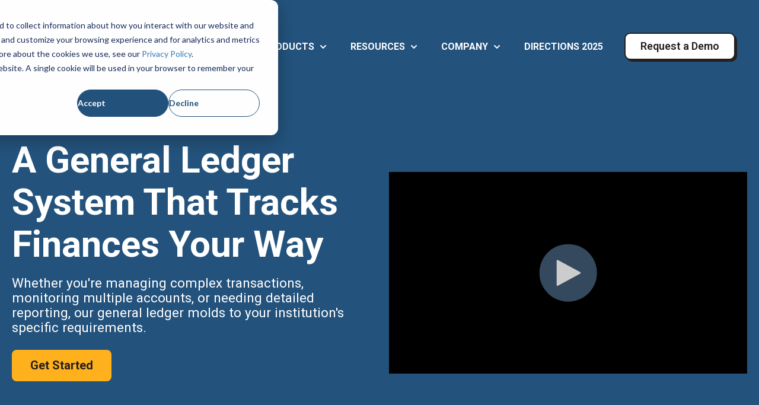

--- FILE ---
content_type: text/html; charset=UTF-8
request_url: https://www.fpsgold.com/general-ledger-system
body_size: 15702
content:
<!doctype html><html lang="en-us"><head>
    <!-- JSON-LD markup generated by Google Structured Data Markup Helper. -->

    <meta charset="utf-8">
    
      <title>General Ledger System | FPS GOLD</title>
    
    
      <link rel="shortcut icon" href="https://www.fpsgold.com/hubfs/favicon-32x32.png">
    
    <meta name="description" content="Track your financial data smarter with our general ledger system. No more manual processes and slow reporting. Get clear information in seconds.">
    
    
    
    
    
    
<meta name="viewport" content="width=device-width, initial-scale=1">

    <script src="/hs/hsstatic/jquery-libs/static-1.1/jquery/jquery-1.7.1.js"></script>
<script>hsjQuery = window['jQuery'];</script>
    <meta property="og:description" content="Track your financial data smarter with our general ledger system. No more manual processes and slow reporting. Get clear information in seconds.">
    <meta property="og:title" content="General Ledger System | FPS GOLD">
    <meta name="twitter:description" content="Track your financial data smarter with our general ledger system. No more manual processes and slow reporting. Get clear information in seconds.">
    <meta name="twitter:title" content="General Ledger System | FPS GOLD">

    

    
    <style>
a.cta_button{-moz-box-sizing:content-box !important;-webkit-box-sizing:content-box !important;box-sizing:content-box !important;vertical-align:middle}.hs-breadcrumb-menu{list-style-type:none;margin:0px 0px 0px 0px;padding:0px 0px 0px 0px}.hs-breadcrumb-menu-item{float:left;padding:10px 0px 10px 10px}.hs-breadcrumb-menu-divider:before{content:'›';padding-left:10px}.hs-featured-image-link{border:0}.hs-featured-image{float:right;margin:0 0 20px 20px;max-width:50%}@media (max-width: 568px){.hs-featured-image{float:none;margin:0;width:100%;max-width:100%}}.hs-screen-reader-text{clip:rect(1px, 1px, 1px, 1px);height:1px;overflow:hidden;position:absolute !important;width:1px}
</style>

<link rel="stylesheet" href="https://www.fpsgold.com/hubfs/hub_generated/template_assets/1/74717157283/1764700828258/template_main.min.css">
<link rel="stylesheet" href="https://www.fpsgold.com/hubfs/hub_generated/template_assets/1/74716309169/1764700838013/template_theme-overrides.css">
<link rel="stylesheet" href="https://www.fpsgold.com/hubfs/hub_generated/template_assets/1/92094903130/1764700818861/template_child.min.css">
<link rel="stylesheet" href="https://www.fpsgold.com/hubfs/hub_generated/module_assets/1/74715442286/1741978805183/module_website-header.min.css">
<link rel="stylesheet" href="https://7052064.fs1.hubspotusercontent-na1.net/hubfs/7052064/hub_generated/module_assets/1/-35056501883/1767723341823/module_video.min.css">

  <style>
    #oembed_container-widget_1666294559673 .oembed_custom-thumbnail_icon svg {
      fill: #ffffff;
    }
  </style>

<link rel="stylesheet" href="https://www.fpsgold.com/hubfs/hub_generated/module_assets/1/134983181874/1742479045462/module_Testimonials_Carousel.min.css">

  <style>
    #hs_cos_wrapper_widget_1694728218188 .room120_tstmnls_testimonial {
  padding:60px;
  border-radius:20px;
  background-color:#FAFAFA;
}

#hs_cos_wrapper_widget_1694728218188 .room120_tstmnls_testimonial:after { background-color:#FAFAFA; }

#hs_cos_wrapper_widget_1694728218188 .room120_tstmnls__text {
  font-size:16px;
  line-height:1.5;
  color:#231f20;
}

#hs_cos_wrapper_widget_1694728218188 .room120_tstmnls__photo {
  width:100px;
  height:100px;
}

#hs_cos_wrapper_widget_1694728218188 .room120_tstmnls__author-name {
  font-size:18px;
  color:#000000;
}

#hs_cos_wrapper_widget_1694728218188 .room120_tstmnls__author-desc {
  font-size:13.86px;
  color:#000000;
}

#hs_cos_wrapper_widget_1694728218188 .room120_tstmnls .splide__pagination__page { background-color:rgba(255,255,255,0.3); }

#hs_cos_wrapper_widget_1694728218188 .room120_tstmnls .splide__pagination__page:hover,
#hs_cos_wrapper_widget_1694728218188 .room120_tstmnls .splide__pagination__page.is-active { background-color:#ffffff; }

@media (max-width:767px) {
  #hs_cos_wrapper_widget_1694728218188 .room120_tstmnls_testimonial { padding:40px; }
}

  </style>

<link rel="stylesheet" href="https://cdn.jsdelivr.net/npm/@splidejs/splide@4.1.4/dist/css/splide.min.css">
<link rel="stylesheet" href="https://www.fpsgold.com/hubfs/hub_generated/module_assets/1/74716728929/1741978805091/module_offer-card.min.css">
<link rel="stylesheet" href="https://www.fpsgold.com/hubfs/hub_generated/module_assets/1/188359684275/1743721175877/module_social_follow--custom.min.css">

  <style>
    #hs_cos_wrapper_widget_1743783102190 .hs-social-follow {
  display:flex;
  flex-direction:row;
  flex-wrap:wrap;
  justify-content:flex-start;
  gap:20px;
}

#hs_cos_wrapper_widget_1743783102190 .hs-social-follow__link {
  width:24px;
  height:24px;
  background-color:rgb(255,255,255);
  border-radius:50%;
}

#hs_cos_wrapper_widget_1743783102190 .hs-social-follow__icon svg {
  width:min(32px,100%);
  height:min(32px,100%);
  fill:#23527C;
}

#hs_cos_wrapper_widget_1743783102190 .hs-social-follow__link:hover,
#hs_cos_wrapper_widget_1743783102190 .hs-social-follow__link:focus { background-color:rgba(225,225,225,100); }

#hs_cos_wrapper_widget_1743783102190 .hs-social-follow__link:active { background-color:rgba(255,255,255,100); }

  </style>

<style>
  @font-face {
    font-family: "Roboto";
    font-weight: 700;
    font-style: normal;
    font-display: swap;
    src: url("/_hcms/googlefonts/Roboto/700.woff2") format("woff2"), url("/_hcms/googlefonts/Roboto/700.woff") format("woff");
  }
  @font-face {
    font-family: "Roboto";
    font-weight: 600;
    font-style: normal;
    font-display: swap;
    src: url("/_hcms/googlefonts/Roboto/600.woff2") format("woff2"), url("/_hcms/googlefonts/Roboto/600.woff") format("woff");
  }
  @font-face {
    font-family: "Roboto";
    font-weight: 400;
    font-style: normal;
    font-display: swap;
    src: url("/_hcms/googlefonts/Roboto/regular.woff2") format("woff2"), url("/_hcms/googlefonts/Roboto/regular.woff") format("woff");
  }
  @font-face {
    font-family: "Roboto";
    font-weight: 700;
    font-style: normal;
    font-display: swap;
    src: url("/_hcms/googlefonts/Roboto/700.woff2") format("woff2"), url("/_hcms/googlefonts/Roboto/700.woff") format("woff");
  }
</style>

<!-- Editor Styles -->
<style id="hs_editor_style" type="text/css">
#hs_cos_wrapper_module_16704374669816  { display: block !important; padding-bottom: 20px !important }
#hs_cos_wrapper_widget_1695937190698  { background-color: #FFFFFF !important; background-image: none !important; display: block !important; padding-bottom: 5px !important; padding-left: 5px !important; padding-right: 5px !important; padding-top: 5px !important }
#hs_cos_wrapper_widget_1695937190698 input[type="submit"] { background-color: #FFB11D !important; background-image: none !important; border-color: #FFB11D !important; border-radius: 5px !important; font-size: 20px !important; padding-bottom: 15px !important; padding-left: 50px !important; padding-right: 50px !important; padding-top: 15px !important }
#hs_cos_wrapper_widget_1695937190698 .hs-button { background-color: #FFB11D !important; background-image: none !important; border-color: #FFB11D !important; border-radius: 5px !important; font-size: 20px !important; padding-bottom: 15px !important; padding-left: 50px !important; padding-right: 50px !important; padding-top: 15px !important }
#hs_cos_wrapper_widget_1695937190698 .hs-submit { text-align: LEFT !important }
#hs_cos_wrapper_widget_1695937190698 input[type="text"] { background-color: #fafafa !important; background-image: none !important; border-radius: 5px !important; border-width: 1px !important; color: #231f20 !important; font-size: 16px !important }
#hs_cos_wrapper_widget_1695937190698 input[type="email"] { background-color: #fafafa !important; background-image: none !important; border-radius: 5px !important; border-width: 1px !important; color: #231f20 !important; font-size: 16px !important }
#hs_cos_wrapper_widget_1695937190698 textarea { background-color: #fafafa !important; background-image: none !important; border-radius: 5px !important; border-width: 1px !important; color: #231f20 !important; font-size: 16px !important }
#hs_cos_wrapper_widget_1695937190698 input[type="number"] { background-color: #fafafa !important; background-image: none !important; border-radius: 5px !important; border-width: 1px !important; color: #231f20 !important; font-size: 16px !important }
#hs_cos_wrapper_widget_1695937190698 select { background-color: #fafafa !important; background-image: none !important; border-radius: 5px !important; border-width: 1px !important; color: #231f20 !important; font-size: 16px !important }
#hs_cos_wrapper_widget_1695937190698 input[type="file"] { background-color: #fafafa !important; background-image: none !important; border-radius: 5px !important; border-width: 1px !important; color: #231f20 !important; font-size: 16px !important }
#hs_cos_wrapper_widget_1695937190698 input[type="tel"] { background-color: #fafafa !important; background-image: none !important; border-radius: 5px !important; border-width: 1px !important; color: #231f20 !important; font-size: 16px !important }
#hs_cos_wrapper_widget_1695937190698 input[type="date"] { background-color: #fafafa !important; background-image: none !important; border-radius: 5px !important; border-width: 1px !important; color: #231f20 !important; font-size: 16px !important }
#hs_cos_wrapper_widget_1695937190698 label:not(.hs-error-msg) { color: #231f20 !important; font-size: 16px !important }
#hs_cos_wrapper_widget_1695937190698 label:not(.hs-error-msg) p , #hs_cos_wrapper_widget_1695937190698 label:not(.hs-error-msg) li , #hs_cos_wrapper_widget_1695937190698 label:not(.hs-error-msg) span , #hs_cos_wrapper_widget_1695937190698 label:not(.hs-error-msg) label , #hs_cos_wrapper_widget_1695937190698 label:not(.hs-error-msg) h1 , #hs_cos_wrapper_widget_1695937190698 label:not(.hs-error-msg) h2 , #hs_cos_wrapper_widget_1695937190698 label:not(.hs-error-msg) h3 , #hs_cos_wrapper_widget_1695937190698 label:not(.hs-error-msg) h4 , #hs_cos_wrapper_widget_1695937190698 label:not(.hs-error-msg) h5 , #hs_cos_wrapper_widget_1695937190698 label:not(.hs-error-msg) h6  { color: #231f20 !important; font-size: 16px !important }
#hs_cos_wrapper_widget_1668721406658  { background-color: #23527C !important; background-image: none !important; display: block !important; padding-bottom: 0px !important; padding-left: 0px !important; padding-right: 0px !important; padding-top: 10px !important }
#hs_cos_wrapper_module_16704374669816  { display: block !important; padding-bottom: 20px !important }
#hs_cos_wrapper_widget_1695937190698  { background-color: #FFFFFF !important; background-image: none !important; display: block !important; padding-bottom: 5px !important; padding-left: 5px !important; padding-right: 5px !important; padding-top: 5px !important }
#hs_cos_wrapper_widget_1695937190698 input[type="submit"] { background-color: #FFB11D !important; background-image: none !important; border-color: #FFB11D !important; border-radius: 5px !important; font-size: 20px !important; padding-bottom: 15px !important; padding-left: 50px !important; padding-right: 50px !important; padding-top: 15px !important }
#hs_cos_wrapper_widget_1695937190698 .hs-button { background-color: #FFB11D !important; background-image: none !important; border-color: #FFB11D !important; border-radius: 5px !important; font-size: 20px !important; padding-bottom: 15px !important; padding-left: 50px !important; padding-right: 50px !important; padding-top: 15px !important }
#hs_cos_wrapper_widget_1695937190698 .hs-submit { text-align: LEFT !important }
#hs_cos_wrapper_widget_1695937190698 input[type="text"] { background-color: #fafafa !important; background-image: none !important; border-radius: 5px !important; border-width: 1px !important; color: #231f20 !important; font-size: 16px !important }
#hs_cos_wrapper_widget_1695937190698 input[type="email"] { background-color: #fafafa !important; background-image: none !important; border-radius: 5px !important; border-width: 1px !important; color: #231f20 !important; font-size: 16px !important }
#hs_cos_wrapper_widget_1695937190698 textarea { background-color: #fafafa !important; background-image: none !important; border-radius: 5px !important; border-width: 1px !important; color: #231f20 !important; font-size: 16px !important }
#hs_cos_wrapper_widget_1695937190698 input[type="number"] { background-color: #fafafa !important; background-image: none !important; border-radius: 5px !important; border-width: 1px !important; color: #231f20 !important; font-size: 16px !important }
#hs_cos_wrapper_widget_1695937190698 select { background-color: #fafafa !important; background-image: none !important; border-radius: 5px !important; border-width: 1px !important; color: #231f20 !important; font-size: 16px !important }
#hs_cos_wrapper_widget_1695937190698 input[type="file"] { background-color: #fafafa !important; background-image: none !important; border-radius: 5px !important; border-width: 1px !important; color: #231f20 !important; font-size: 16px !important }
#hs_cos_wrapper_widget_1695937190698 input[type="tel"] { background-color: #fafafa !important; background-image: none !important; border-radius: 5px !important; border-width: 1px !important; color: #231f20 !important; font-size: 16px !important }
#hs_cos_wrapper_widget_1695937190698 input[type="date"] { background-color: #fafafa !important; background-image: none !important; border-radius: 5px !important; border-width: 1px !important; color: #231f20 !important; font-size: 16px !important }
#hs_cos_wrapper_widget_1695937190698 label:not(.hs-error-msg) { color: #231f20 !important; font-size: 16px !important }
#hs_cos_wrapper_widget_1695937190698 label:not(.hs-error-msg) p , #hs_cos_wrapper_widget_1695937190698 label:not(.hs-error-msg) li , #hs_cos_wrapper_widget_1695937190698 label:not(.hs-error-msg) span , #hs_cos_wrapper_widget_1695937190698 label:not(.hs-error-msg) label , #hs_cos_wrapper_widget_1695937190698 label:not(.hs-error-msg) h1 , #hs_cos_wrapper_widget_1695937190698 label:not(.hs-error-msg) h2 , #hs_cos_wrapper_widget_1695937190698 label:not(.hs-error-msg) h3 , #hs_cos_wrapper_widget_1695937190698 label:not(.hs-error-msg) h4 , #hs_cos_wrapper_widget_1695937190698 label:not(.hs-error-msg) h5 , #hs_cos_wrapper_widget_1695937190698 label:not(.hs-error-msg) h6  { color: #231f20 !important; font-size: 16px !important }
.dnd_area-row-0-max-width-section-centering > .row-fluid {
  max-width: 1400px !important;
  margin-left: auto !important;
  margin-right: auto !important;
}
.dnd_area-row-1-max-width-section-centering > .row-fluid {
  max-width: 1400px !important;
  margin-left: auto !important;
  margin-right: auto !important;
}
.dnd_area-row-2-max-width-section-centering > .row-fluid {
  max-width: 1400px !important;
  margin-left: auto !important;
  margin-right: auto !important;
}
.dnd_area-row-3-max-width-section-centering > .row-fluid {
  max-width: 1400px !important;
  margin-left: auto !important;
  margin-right: auto !important;
}
.dnd_area-row-4-max-width-section-centering > .row-fluid {
  max-width: 1400px !important;
  margin-left: auto !important;
  margin-right: auto !important;
}
/* HubSpot Non-stacked Media Query Styles */
@media (min-width:768px) {
  .header-row-0-vertical-alignment > .row-fluid {
    display: -ms-flexbox !important;
    -ms-flex-direction: row;
    display: flex !important;
    flex-direction: row;
  }
  .cell_1675978221944-vertical-alignment {
    display: -ms-flexbox !important;
    -ms-flex-direction: column !important;
    -ms-flex-pack: center !important;
    display: flex !important;
    flex-direction: column !important;
    justify-content: center !important;
  }
  .cell_1675978221944-vertical-alignment > div {
    flex-shrink: 0 !important;
  }
  .dnd_area-row-0-vertical-alignment > .row-fluid {
    display: -ms-flexbox !important;
    -ms-flex-direction: row;
    display: flex !important;
    flex-direction: row;
  }
  .dnd_area-row-1-vertical-alignment > .row-fluid {
    display: -ms-flexbox !important;
    -ms-flex-direction: row;
    display: flex !important;
    flex-direction: row;
  }
  .dnd_area-row-4-vertical-alignment > .row-fluid {
    display: -ms-flexbox !important;
    -ms-flex-direction: row;
    display: flex !important;
    flex-direction: row;
  }
  .cell_1666294559737-vertical-alignment {
    display: -ms-flexbox !important;
    -ms-flex-direction: column !important;
    -ms-flex-pack: center !important;
    display: flex !important;
    flex-direction: column !important;
    justify-content: center !important;
  }
  .cell_1666294559737-vertical-alignment > div {
    flex-shrink: 0 !important;
  }
  .dnd_area-column-1-vertical-alignment {
    display: -ms-flexbox !important;
    -ms-flex-direction: column !important;
    -ms-flex-pack: center !important;
    display: flex !important;
    flex-direction: column !important;
    justify-content: center !important;
  }
  .dnd_area-column-1-vertical-alignment > div {
    flex-shrink: 0 !important;
  }
  .cell_16704374669813-vertical-alignment {
    display: -ms-flexbox !important;
    -ms-flex-direction: column !important;
    -ms-flex-pack: center !important;
    display: flex !important;
    flex-direction: column !important;
    justify-content: center !important;
  }
  .cell_16704374669813-vertical-alignment > div {
    flex-shrink: 0 !important;
  }
  .dnd_area-column-47-vertical-alignment {
    display: -ms-flexbox !important;
    -ms-flex-direction: column !important;
    -ms-flex-pack: center !important;
    display: flex !important;
    flex-direction: column !important;
    justify-content: center !important;
  }
  .dnd_area-column-47-vertical-alignment > div {
    flex-shrink: 0 !important;
  }
  .dnd_area-column-47-row-1-vertical-alignment > .row-fluid {
    display: -ms-flexbox !important;
    -ms-flex-direction: row;
    display: flex !important;
    flex-direction: row;
  }
  .cell_1701384567579-vertical-alignment {
    display: -ms-flexbox !important;
    -ms-flex-direction: column !important;
    -ms-flex-pack: center !important;
    display: flex !important;
    flex-direction: column !important;
    justify-content: center !important;
  }
  .cell_1701384567579-vertical-alignment > div {
    flex-shrink: 0 !important;
  }
  .cell_1701384564757-vertical-alignment {
    display: -ms-flexbox !important;
    -ms-flex-direction: column !important;
    -ms-flex-pack: center !important;
    display: flex !important;
    flex-direction: column !important;
    justify-content: center !important;
  }
  .cell_1701384564757-vertical-alignment > div {
    flex-shrink: 0 !important;
  }
  .cell_1701384564747-vertical-alignment {
    display: -ms-flexbox !important;
    -ms-flex-direction: column !important;
    -ms-flex-pack: center !important;
    display: flex !important;
    flex-direction: column !important;
    justify-content: center !important;
  }
  .cell_1701384564747-vertical-alignment > div {
    flex-shrink: 0 !important;
  }
}
/* HubSpot Styles (default) */
.header-row-0-padding {
  padding-top: 0px !important;
  padding-bottom: 18px !important;
}
.header-row-0-background-layers {
  background-image: linear-gradient(rgba(35, 82, 124, 1), rgba(35, 82, 124, 1)) !important;
  background-position: left top !important;
  background-size: auto !important;
  background-repeat: no-repeat !important;
}
.dnd_area-row-0-padding {
  padding-top: 60px !important;
  padding-bottom: 120px !important;
}
.dnd_area-row-0-background-layers {
  background-image: linear-gradient(rgba(35, 82, 124, 1), rgba(35, 82, 124, 1)) !important;
  background-position: left top !important;
  background-size: auto !important;
  background-repeat: no-repeat !important;
}
.dnd_area-row-1-padding {
  padding-top: 120px !important;
  padding-bottom: 120px !important;
}
.dnd_area-row-1-background-layers {
  background-image: linear-gradient(rgba(255, 255, 255, 1), rgba(255, 255, 255, 1)) !important;
  background-position: left top !important;
  background-size: auto !important;
  background-repeat: no-repeat !important;
}
.dnd_area-row-2-padding {
  padding-top: 120px !important;
  padding-bottom: 120px !important;
}
.dnd_area-row-2-background-layers {
  background-image: linear-gradient(rgba(35, 82, 124, 1), rgba(35, 82, 124, 1)) !important;
  background-position: left top !important;
  background-size: auto !important;
  background-repeat: no-repeat !important;
}
.dnd_area-row-3-padding {
  padding-top: 120px !important;
  padding-bottom: 120px !important;
}
.dnd_area-row-3-background-layers {
  background-image: linear-gradient(rgba(229, 229, 229, 1), rgba(229, 229, 229, 1)) !important;
  background-position: left top !important;
  background-size: auto !important;
  background-repeat: no-repeat !important;
}
.dnd_area-row-4-padding {
  padding-top: 120px !important;
  padding-bottom: 120px !important;
}
.dnd_area-column-1-margin {
  margin-bottom: 22px !important;
}
.dnd_area-column-11-row-0-margin {
  margin-bottom: 20px !important;
}
.cell_16999983536492-row-0-margin {
  margin-bottom: 40px !important;
}
.cell_16999983536492-row-1-margin {
  margin-bottom: 30px !important;
}
.cell_16999983536492-row-1-padding {
  padding-bottom: 40px !important;
}
.footer-row-0-padding {
  padding-top: 48px !important;
  padding-bottom: 48px !important;
}
.footer-row-1-padding {
  padding-top: 48px !important;
  padding-bottom: 48px !important;
}
.cell_1668721376411-margin {
  margin-bottom: 20px !important;
}
.footer-column-8-margin {
  margin-bottom: 20px !important;
}
.footer-column-6-margin {
  margin-bottom: 20px !important;
}
.footer-column-2-margin {
  margin-bottom: 20px !important;
}
/* HubSpot Styles (mobile) */
@media (max-width: 767px) {
  .dnd_area-row-0-padding {
    padding-top: 0px !important;
    padding-bottom: 80px !important;
  }
  .dnd_area-row-1-padding {
    padding-top: 80px !important;
    padding-bottom: 80px !important;
  }
  .dnd_area-row-2-padding {
    padding-top: 80px !important;
    padding-bottom: 80px !important;
  }
  .dnd_area-row-3-padding {
    padding-top: 80px !important;
    padding-bottom: 80px !important;
  }
  .dnd_area-row-4-padding {
    padding-top: 80px !important;
    padding-bottom: 80px !important;
  }
  .dnd_area-column-11-row-0-margin {
    margin-bottom: 40px !important;
  }
  .cell_16999983536492-row-1-margin {
    margin-bottom: 0px !important;
  }
  .cell_16999983536492-row-1-padding {
    padding-bottom: 0px !important;
  }
  .cell_16999983536507-margin {
    margin-bottom: 30px !important;
  }
  .cell_16999983536506-margin {
    margin-bottom: 30px !important;
  }
  .cell_16999983536505-margin {
    margin-bottom: 30px !important;
  }
}
</style>
    <script type="application/ld+json">
{"@context":"https://schema.org","@type":"VideoObject","contentUrl":"https://4270517.fs1.hubspotusercontent-na1.net/hubfs/4270517/Video/2021%20Website%20Videos/5%20Most%20Questions%20GL%20Platinum%202021.mp4","dateModified":"2025-08-27T17:21:35.552Z","duration":"PT7M0.72S","height":1080,"name":"5 Most Questions GL Platinum 2021","thumbnailUrl":"https://api-na1.hubapi.com/filemanager/api/v3/files/thumbnail-redirect/53265568809?portalId=4270517&size=medium","uploadDate":"2021-08-19T19:55:06.059Z","width":1920}</script>


    
<!--  Added by GoogleAnalytics integration -->
<script>
var _hsp = window._hsp = window._hsp || [];
_hsp.push(['addPrivacyConsentListener', function(consent) { if (consent.allowed || (consent.categories && consent.categories.analytics)) {
  (function(i,s,o,g,r,a,m){i['GoogleAnalyticsObject']=r;i[r]=i[r]||function(){
  (i[r].q=i[r].q||[]).push(arguments)},i[r].l=1*new Date();a=s.createElement(o),
  m=s.getElementsByTagName(o)[0];a.async=1;a.src=g;m.parentNode.insertBefore(a,m)
})(window,document,'script','//www.google-analytics.com/analytics.js','ga');
  ga('create','UA-113002810-2','auto');
  ga('send','pageview');
}}]);
</script>

<!-- /Added by GoogleAnalytics integration -->

<!--  Added by GoogleAnalytics4 integration -->
<script>
var _hsp = window._hsp = window._hsp || [];
window.dataLayer = window.dataLayer || [];
function gtag(){dataLayer.push(arguments);}

var useGoogleConsentModeV2 = true;
var waitForUpdateMillis = 1000;


if (!window._hsGoogleConsentRunOnce) {
  window._hsGoogleConsentRunOnce = true;

  gtag('consent', 'default', {
    'ad_storage': 'denied',
    'analytics_storage': 'denied',
    'ad_user_data': 'denied',
    'ad_personalization': 'denied',
    'wait_for_update': waitForUpdateMillis
  });

  if (useGoogleConsentModeV2) {
    _hsp.push(['useGoogleConsentModeV2'])
  } else {
    _hsp.push(['addPrivacyConsentListener', function(consent){
      var hasAnalyticsConsent = consent && (consent.allowed || (consent.categories && consent.categories.analytics));
      var hasAdsConsent = consent && (consent.allowed || (consent.categories && consent.categories.advertisement));

      gtag('consent', 'update', {
        'ad_storage': hasAdsConsent ? 'granted' : 'denied',
        'analytics_storage': hasAnalyticsConsent ? 'granted' : 'denied',
        'ad_user_data': hasAdsConsent ? 'granted' : 'denied',
        'ad_personalization': hasAdsConsent ? 'granted' : 'denied'
      });
    }]);
  }
}

gtag('js', new Date());
gtag('set', 'developer_id.dZTQ1Zm', true);
gtag('config', 'G-RQ5D14ZEX5');
</script>
<script async src="https://www.googletagmanager.com/gtag/js?id=G-RQ5D14ZEX5"></script>

<!-- /Added by GoogleAnalytics4 integration -->

<!--  Added by GoogleTagManager integration -->
<script>
var _hsp = window._hsp = window._hsp || [];
window.dataLayer = window.dataLayer || [];
function gtag(){dataLayer.push(arguments);}

var useGoogleConsentModeV2 = true;
var waitForUpdateMillis = 1000;



var hsLoadGtm = function loadGtm() {
    if(window._hsGtmLoadOnce) {
      return;
    }

    if (useGoogleConsentModeV2) {

      gtag('set','developer_id.dZTQ1Zm',true);

      gtag('consent', 'default', {
      'ad_storage': 'denied',
      'analytics_storage': 'denied',
      'ad_user_data': 'denied',
      'ad_personalization': 'denied',
      'wait_for_update': waitForUpdateMillis
      });

      _hsp.push(['useGoogleConsentModeV2'])
    }

    (function(w,d,s,l,i){w[l]=w[l]||[];w[l].push({'gtm.start':
    new Date().getTime(),event:'gtm.js'});var f=d.getElementsByTagName(s)[0],
    j=d.createElement(s),dl=l!='dataLayer'?'&l='+l:'';j.async=true;j.src=
    'https://www.googletagmanager.com/gtm.js?id='+i+dl;f.parentNode.insertBefore(j,f);
    })(window,document,'script','dataLayer','GTM-5CSWVZW');

    window._hsGtmLoadOnce = true;
};

_hsp.push(['addPrivacyConsentListener', function(consent){
  if(consent.allowed || (consent.categories && consent.categories.analytics)){
    hsLoadGtm();
  }
}]);

</script>

<!-- /Added by GoogleTagManager integration -->

    <link rel="canonical" href="https://www.fpsgold.com/general-ledger-system">

<!-- Google Tag Manager -->
<script>(function(w,d,s,l,i){w[l]=w[l]||[];w[l].push({'gtm.start':
new Date().getTime(),event:'gtm.js'});var f=d.getElementsByTagName(s)[0],
j=d.createElement(s),dl=l!='dataLayer'?'&l='+l:'';j.async=true;j.src=
'https://www.googletagmanager.com/gtm.js?id='+i+dl;f.parentNode.insertBefore(j,f);
})(window,document,'script','dataLayer','GTM-5CSWVZW');</script>
<!-- End Google Tag Manager -->

<!-- Hotjar Tracking Code for https://www.fpsgold.com -->
<script>
    (function(h,o,t,j,a,r){
        h.hj=h.hj||function(){(h.hj.q=h.hj.q||[]).push(arguments)};
        h._hjSettings={hjid:1364309,hjsv:6};
        a=o.getElementsByTagName('head')[0];
        r=o.createElement('script');r.async=1;
        r.src=t+h._hjSettings.hjid+j+h._hjSettings.hjsv;
        a.appendChild(r);
    })(window,document,'https://static.hotjar.com/c/hotjar-','.js?sv=');
</script>
<meta property="og:url" content="https://www.fpsgold.com/general-ledger-system">
<meta name="twitter:card" content="summary">
<meta http-equiv="content-language" content="en-us">







  <meta name="generator" content="HubSpot"></head>
  <body>
<!--  Added by GoogleTagManager integration -->
<noscript><iframe src="https://www.googletagmanager.com/ns.html?id=GTM-5CSWVZW" height="0" width="0" style="display:none;visibility:hidden"></iframe></noscript>

<!-- /Added by GoogleTagManager integration -->

    <div class="body-wrapper   hs-content-id-48804079694 hs-site-page page ">
      
        <div data-global-resource-path="Generator-child/templates/partials/header.html"><header class="header">

  

  <a href="#main-content" class="header__skip">Skip to content</a>

  <div class="container-fluid">
<div class="row-fluid-wrapper">
<div class="row-fluid">
<div class="span12 widget-span widget-type-cell " style="" data-widget-type="cell" data-x="0" data-w="12">

<div class="row-fluid-wrapper row-depth-1 row-number-1 dnd-section header-row-0-padding header-row-0-background-color header-row-0-background-layers header-row-0-vertical-alignment">
<div class="row-fluid ">
<div class="span12 widget-span widget-type-cell dnd-column cell_1675978221944-vertical-alignment" style="" data-widget-type="cell" data-x="0" data-w="12">

<div class="row-fluid-wrapper row-depth-1 row-number-2 dnd-row">
<div class="row-fluid ">
<div class="span12 widget-span widget-type-custom_widget dnd-module" style="" data-widget-type="custom_widget" data-x="0" data-w="12">
<div id="hs_cos_wrapper_header-module-1" class="hs_cos_wrapper hs_cos_wrapper_widget hs_cos_wrapper_type_module" style="" data-hs-cos-general-type="widget" data-hs-cos-type="module">































<style>
#hs_cos_wrapper_header-module-1 .header__top {}

#hs_cos_wrapper_header-module-1 .header__language-switcher-current-label>span {}

#hs_cos_wrapper_header-module-1 .header__language-switcher:hover .header__language-switcher-current-label>span,
#hs_cos_wrapper_header-module-1 .header__language-switcher:focus .header__language-switcher-current-label>span {}

#hs_cos_wrapper_header-module-1 .header__language-switcher .lang_list_class a:hover,
#hs_cos_wrapper_header-module-1 .header__language-switcher .lang_list_class a:focus {}

#hs_cos_wrapper_header-module-1 .header__language-switcher .lang_list_class a:active {}

#hs_cos_wrapper_header-module-1 .header__menu-link {}

#hs_cos_wrapper_header-module-1 .header__menu-item--depth-1>.header__menu-link:hover,
#hs_cos_wrapper_header-module-1 .header__menu-item--depth-1>.header__menu-link:focus {}

#hs_cos_wrapper_header-module-1 .header__menu-item--depth-1>.header__menu-link:active {}

#hs_cos_wrapper_header-module-1 .header__menu-item--depth-1>.header__menu-link--active-link {}

#hs_cos_wrapper_header-module-1 .header__menu-submenu .header__menu-link:hover,
#hs_cos_wrapper_header-module-1 .header__menu-submenu .header__menu-link:focus {}

#hs_cos_wrapper_header-module-1 .button { background-color:rgba(#null,0.0); }

#hs_cos_wrapper_header-module-1 .button:hover,
#hs_cos_wrapper_header-module-1 .button:focus { background-color:rgba(#null,0.0); }

#hs_cos_wrapper_header-module-1 .button:active { background-color:rgba(#null,0.0); }

</style>








  <div class="header__container header__container--left">

    
    <div class="header__bottom">
      <div class="header__wrapper header__wrapper--bottom">
        <div class="header__logo-col">
          

  
    
  

  <div class="header__logo">

    
      <a class="header__logo-link" href="https://www.fpsgold.com/?hsLang=en-us">
    

      

      

        <img class="header__logo-image" src="https://www.fpsgold.com/hubfs/Branding%20Files/Logos%20with%20Clear%20Background/FPS-Logo-White-Text.svg" loading="eager" alt="FPS GOLD" height="300" width="300">

      

      

    
      </a>
    

  </div>


        </div>
        <div class="header__menu-col">
          

  <nav class="header__menu header__menu--desktop" aria-label="Desktop navigation">
    <ul class="header__menu-wrapper no-list">
      

  

  

  
    
    <li class="header__menu-item header__menu-item--depth-1 header__menu-item--has-submenu hs-skip-lang-url-rewrite">    
      
      <span class="header__menu-link header__menu-link--toggle " aria-haspopup="true" aria-expanded="false">PRODUCTS</span>
      
      
        
          <button class="header__menu-child-toggle no-button" aria-expanded="false">
            <span class="show-for-sr">Show submenu for PRODUCTS</span>
              <svg version="1.0" xmlns="http://www.w3.org/2000/svg" viewbox="0 0 448 512" aria-hidden="true"><g id="chevron-down1_layer"><path d="M207.029 381.476L12.686 187.132c-9.373-9.373-9.373-24.569 0-33.941l22.667-22.667c9.357-9.357 24.522-9.375 33.901-.04L224 284.505l154.745-154.021c9.379-9.335 24.544-9.317 33.901.04l22.667 22.667c9.373 9.373 9.373 24.569 0 33.941L240.971 381.476c-9.373 9.372-24.569 9.372-33.942 0z" /></g></svg>
          </button>
          <ul class="header__menu-submenu header__menu-submenu--level-2 no-list">
            
            
              
    <li class="header__menu-item header__menu-item--depth-2  hs-skip-lang-url-rewrite">    
      
      <a class="header__menu-link  " href="https://www.fpsgold.com/core-banking-system">Core Banking System</a>
      
      
    </li>
  
            
              
    <li class="header__menu-item header__menu-item--depth-2  hs-skip-lang-url-rewrite">    
      
      <a class="header__menu-link  " href="https://www.fpsgold.com/digital-banking">Digital Banking</a>
      
      
    </li>
  
            
              
    <li class="header__menu-item header__menu-item--depth-2  hs-skip-lang-url-rewrite">    
      
      <a class="header__menu-link  " href="https://www.fpsgold.com/wire-transfer-software">Wire Transfer Software</a>
      
      
    </li>
  
            
              
    <li class="header__menu-item header__menu-item--depth-2  hs-skip-lang-url-rewrite">    
      
      <a class="header__menu-link  " href="https://www.fpsgold.com/content-management-system-for-banks">Content Management System</a>
      
      
    </li>
  
            
              
    <li class="header__menu-item header__menu-item--depth-2  hs-skip-lang-url-rewrite">    
      
      <a class="header__menu-link  header__menu-link--active-link" href="https://www.fpsgold.com/general-ledger-system" aria-current="page">General Ledger System</a>
      
      
    </li>
  
            
              
    <li class="header__menu-item header__menu-item--depth-2  hs-skip-lang-url-rewrite">    
      
      <a class="header__menu-link  " href="https://www.fpsgold.com/additional-benefits">Additional Benefits</a>
      
      
    </li>
  
            
          </ul>
        
      
    </li>
  
  
    
    <li class="header__menu-item header__menu-item--depth-1 header__menu-item--has-submenu hs-skip-lang-url-rewrite">    
      
      <span class="header__menu-link header__menu-link--toggle " aria-haspopup="true" aria-expanded="false">RESOURCES</span>
      
      
        
          <button class="header__menu-child-toggle no-button" aria-expanded="false">
            <span class="show-for-sr">Show submenu for RESOURCES</span>
              <svg version="1.0" xmlns="http://www.w3.org/2000/svg" viewbox="0 0 448 512" aria-hidden="true"><g id="chevron-down1_layer"><path d="M207.029 381.476L12.686 187.132c-9.373-9.373-9.373-24.569 0-33.941l22.667-22.667c9.357-9.357 24.522-9.375 33.901-.04L224 284.505l154.745-154.021c9.379-9.335 24.544-9.317 33.901.04l22.667 22.667c9.373 9.373 9.373 24.569 0 33.941L240.971 381.476c-9.373 9.372-24.569 9.372-33.942 0z" /></g></svg>
          </button>
          <ul class="header__menu-submenu header__menu-submenu--level-2 no-list">
            
            
              
    <li class="header__menu-item header__menu-item--depth-2  hs-skip-lang-url-rewrite">    
      
      <a class="header__menu-link  " href="https://www.fpsgold.com/video-library">Video Library</a>
      
      
    </li>
  
            
              
    <li class="header__menu-item header__menu-item--depth-2  hs-skip-lang-url-rewrite">    
      
      <a class="header__menu-link  " href="https://www.fpsgold.com/fednow-resources">FedNow℠ Instant Payments</a>
      
      
    </li>
  
            
              
    <li class="header__menu-item header__menu-item--depth-2  hs-skip-lang-url-rewrite">    
      
      <a class="header__menu-link  " href="https://www.fpsgold.com/testimonials">Testimonials</a>
      
      
    </li>
  
            
              
    <li class="header__menu-item header__menu-item--depth-2  hs-skip-lang-url-rewrite">    
      
      <a class="header__menu-link  " href="https://www.fpsgold.com/faq">FAQ</a>
      
      
    </li>
  
            
              
    <li class="header__menu-item header__menu-item--depth-2  hs-skip-lang-url-rewrite">    
      
      <a class="header__menu-link  " href="https://www.fpsgold.com/newsletter">Newsletter</a>
      
      
    </li>
  
            
              
    <li class="header__menu-item header__menu-item--depth-2  hs-skip-lang-url-rewrite">    
      
      <a class="header__menu-link  " href="https://www.fpsgold.com/blog">Blog</a>
      
      
    </li>
  
            
              
    <li class="header__menu-item header__menu-item--depth-2  hs-skip-lang-url-rewrite">    
      
      <a class="header__menu-link  " href="https://www.fpsgold.com/great-things-happening-in-banking">Great Things Happening</a>
      
      
    </li>
  
            
          </ul>
        
      
    </li>
  
  
    
    <li class="header__menu-item header__menu-item--depth-1 header__menu-item--has-submenu hs-skip-lang-url-rewrite">    
      
      <span class="header__menu-link header__menu-link--toggle " aria-haspopup="true" aria-expanded="false">COMPANY</span>
      
      
        
          <button class="header__menu-child-toggle no-button" aria-expanded="false">
            <span class="show-for-sr">Show submenu for COMPANY</span>
              <svg version="1.0" xmlns="http://www.w3.org/2000/svg" viewbox="0 0 448 512" aria-hidden="true"><g id="chevron-down1_layer"><path d="M207.029 381.476L12.686 187.132c-9.373-9.373-9.373-24.569 0-33.941l22.667-22.667c9.357-9.357 24.522-9.375 33.901-.04L224 284.505l154.745-154.021c9.379-9.335 24.544-9.317 33.901.04l22.667 22.667c9.373 9.373 9.373 24.569 0 33.941L240.971 381.476c-9.373 9.372-24.569 9.372-33.942 0z" /></g></svg>
          </button>
          <ul class="header__menu-submenu header__menu-submenu--level-2 no-list">
            
            
              
    <li class="header__menu-item header__menu-item--depth-2  hs-skip-lang-url-rewrite">    
      
      <a class="header__menu-link  " href="https://secure.fps-gold.com/" target="_blank" rel="noopener">Client Login</a>
      
      
    </li>
  
            
              
    <li class="header__menu-item header__menu-item--depth-2  hs-skip-lang-url-rewrite">    
      
      <a class="header__menu-link  " href="https://www.fpsgold.com/about-us">About Us</a>
      
      
    </li>
  
            
              
    <li class="header__menu-item header__menu-item--depth-2  hs-skip-lang-url-rewrite">    
      
      <a class="header__menu-link  " href="https://www.fpsgold.com/contact-us">Contact Us</a>
      
      
    </li>
  
            
              
    <li class="header__menu-item header__menu-item--depth-2  hs-skip-lang-url-rewrite">    
      
      <a class="header__menu-link  " href="https://www.fpsgold.com/careers">Job Openings</a>
      
      
    </li>
  
            
          </ul>
        
      
    </li>
  
  
    
    <li class="header__menu-item header__menu-item--depth-1  hs-skip-lang-url-rewrite">    
      
      <a class="header__menu-link  " href="https://www.fpsgold.com/directions-2025-learn-more">DIRECTIONS 2025</a>
      
      
    </li>
  
  


    </ul>
  </nav>


          

  <div class="header__menu-container header__menu-container--mobile">
    <button class="header__menu-toggle header__menu-toggle--open header__menu-toggle--show no-button">
      <span class="show-for-sr">Open main navigation</span>
      <svg version="1.0" xmlns="http://www.w3.org/2000/svg" viewbox="0 0 448 512" width="24" aria-hidden="true"><g id="bars1_layer"><path d="M16 132h416c8.837 0 16-7.163 16-16V76c0-8.837-7.163-16-16-16H16C7.163 60 0 67.163 0 76v40c0 8.837 7.163 16 16 16zm0 160h416c8.837 0 16-7.163 16-16v-40c0-8.837-7.163-16-16-16H16c-8.837 0-16 7.163-16 16v40c0 8.837 7.163 16 16 16zm0 160h416c8.837 0 16-7.163 16-16v-40c0-8.837-7.163-16-16-16H16c-8.837 0-16 7.163-16 16v40c0 8.837 7.163 16 16 16z" /></g></svg>
    </button>
    <button class="header__menu-toggle header__menu-toggle--close no-button">
      <span class="show-for-sr">Close main navigation</span>
      <svg version="1.0" xmlns="http://www.w3.org/2000/svg" viewbox="0 0 384 512" width="24" aria-hidden="true"><g id="times2_layer"><path d="M323.1 441l53.9-53.9c9.4-9.4 9.4-24.5 0-33.9L279.8 256l97.2-97.2c9.4-9.4 9.4-24.5 0-33.9L323.1 71c-9.4-9.4-24.5-9.4-33.9 0L192 168.2 94.8 71c-9.4-9.4-24.5-9.4-33.9 0L7 124.9c-9.4 9.4-9.4 24.5 0 33.9l97.2 97.2L7 353.2c-9.4 9.4-9.4 24.5 0 33.9L60.9 441c9.4 9.4 24.5 9.4 33.9 0l97.2-97.2 97.2 97.2c9.3 9.3 24.5 9.3 33.9 0z" /></g></svg>
    </button>
    <nav class="header__menu header__menu--mobile" aria-label="Mobile navigation">
      <ul class="header__menu-wrapper no-list">
        

  

  

  
    
    <li class="header__menu-item header__menu-item--depth-1 header__menu-item--has-submenu hs-skip-lang-url-rewrite">    
      
      <span class="header__menu-link header__menu-link--toggle " aria-haspopup="true" aria-expanded="false">PRODUCTS</span>
      
      
        
          <button class="header__menu-child-toggle no-button" aria-expanded="false">
            <span class="show-for-sr">Show submenu for PRODUCTS</span>
              <svg version="1.0" xmlns="http://www.w3.org/2000/svg" viewbox="0 0 448 512" aria-hidden="true"><g id="chevron-down3_layer"><path d="M207.029 381.476L12.686 187.132c-9.373-9.373-9.373-24.569 0-33.941l22.667-22.667c9.357-9.357 24.522-9.375 33.901-.04L224 284.505l154.745-154.021c9.379-9.335 24.544-9.317 33.901.04l22.667 22.667c9.373 9.373 9.373 24.569 0 33.941L240.971 381.476c-9.373 9.372-24.569 9.372-33.942 0z" /></g></svg>
          </button>
          <ul class="header__menu-submenu header__menu-submenu--level-2 no-list">
            
            
              
    <li class="header__menu-item header__menu-item--depth-2  hs-skip-lang-url-rewrite">    
      
      <a class="header__menu-link  " href="https://www.fpsgold.com/core-banking-system">Core Banking System</a>
      
      
    </li>
  
            
              
    <li class="header__menu-item header__menu-item--depth-2  hs-skip-lang-url-rewrite">    
      
      <a class="header__menu-link  " href="https://www.fpsgold.com/digital-banking">Digital Banking</a>
      
      
    </li>
  
            
              
    <li class="header__menu-item header__menu-item--depth-2  hs-skip-lang-url-rewrite">    
      
      <a class="header__menu-link  " href="https://www.fpsgold.com/wire-transfer-software">Wire Transfer Software</a>
      
      
    </li>
  
            
              
    <li class="header__menu-item header__menu-item--depth-2  hs-skip-lang-url-rewrite">    
      
      <a class="header__menu-link  " href="https://www.fpsgold.com/content-management-system-for-banks">Content Management System</a>
      
      
    </li>
  
            
              
    <li class="header__menu-item header__menu-item--depth-2  hs-skip-lang-url-rewrite">    
      
      <a class="header__menu-link  header__menu-link--active-link" href="https://www.fpsgold.com/general-ledger-system" aria-current="page">General Ledger System</a>
      
      
    </li>
  
            
              
    <li class="header__menu-item header__menu-item--depth-2  hs-skip-lang-url-rewrite">    
      
      <a class="header__menu-link  " href="https://www.fpsgold.com/additional-benefits">Additional Benefits</a>
      
      
    </li>
  
            
          </ul>
        
      
    </li>
  
  
    
    <li class="header__menu-item header__menu-item--depth-1 header__menu-item--has-submenu hs-skip-lang-url-rewrite">    
      
      <span class="header__menu-link header__menu-link--toggle " aria-haspopup="true" aria-expanded="false">RESOURCES</span>
      
      
        
          <button class="header__menu-child-toggle no-button" aria-expanded="false">
            <span class="show-for-sr">Show submenu for RESOURCES</span>
              <svg version="1.0" xmlns="http://www.w3.org/2000/svg" viewbox="0 0 448 512" aria-hidden="true"><g id="chevron-down4_layer"><path d="M207.029 381.476L12.686 187.132c-9.373-9.373-9.373-24.569 0-33.941l22.667-22.667c9.357-9.357 24.522-9.375 33.901-.04L224 284.505l154.745-154.021c9.379-9.335 24.544-9.317 33.901.04l22.667 22.667c9.373 9.373 9.373 24.569 0 33.941L240.971 381.476c-9.373 9.372-24.569 9.372-33.942 0z" /></g></svg>
          </button>
          <ul class="header__menu-submenu header__menu-submenu--level-2 no-list">
            
            
              
    <li class="header__menu-item header__menu-item--depth-2  hs-skip-lang-url-rewrite">    
      
      <a class="header__menu-link  " href="https://www.fpsgold.com/video-library">Video Library</a>
      
      
    </li>
  
            
              
    <li class="header__menu-item header__menu-item--depth-2  hs-skip-lang-url-rewrite">    
      
      <a class="header__menu-link  " href="https://www.fpsgold.com/fednow-resources">FedNow℠ Instant Payments</a>
      
      
    </li>
  
            
              
    <li class="header__menu-item header__menu-item--depth-2  hs-skip-lang-url-rewrite">    
      
      <a class="header__menu-link  " href="https://www.fpsgold.com/testimonials">Testimonials</a>
      
      
    </li>
  
            
              
    <li class="header__menu-item header__menu-item--depth-2  hs-skip-lang-url-rewrite">    
      
      <a class="header__menu-link  " href="https://www.fpsgold.com/faq">FAQ</a>
      
      
    </li>
  
            
              
    <li class="header__menu-item header__menu-item--depth-2  hs-skip-lang-url-rewrite">    
      
      <a class="header__menu-link  " href="https://www.fpsgold.com/newsletter">Newsletter</a>
      
      
    </li>
  
            
              
    <li class="header__menu-item header__menu-item--depth-2  hs-skip-lang-url-rewrite">    
      
      <a class="header__menu-link  " href="https://www.fpsgold.com/blog">Blog</a>
      
      
    </li>
  
            
              
    <li class="header__menu-item header__menu-item--depth-2  hs-skip-lang-url-rewrite">    
      
      <a class="header__menu-link  " href="https://www.fpsgold.com/great-things-happening-in-banking">Great Things Happening</a>
      
      
    </li>
  
            
          </ul>
        
      
    </li>
  
  
    
    <li class="header__menu-item header__menu-item--depth-1 header__menu-item--has-submenu hs-skip-lang-url-rewrite">    
      
      <span class="header__menu-link header__menu-link--toggle " aria-haspopup="true" aria-expanded="false">COMPANY</span>
      
      
        
          <button class="header__menu-child-toggle no-button" aria-expanded="false">
            <span class="show-for-sr">Show submenu for COMPANY</span>
              <svg version="1.0" xmlns="http://www.w3.org/2000/svg" viewbox="0 0 448 512" aria-hidden="true"><g id="chevron-down5_layer"><path d="M207.029 381.476L12.686 187.132c-9.373-9.373-9.373-24.569 0-33.941l22.667-22.667c9.357-9.357 24.522-9.375 33.901-.04L224 284.505l154.745-154.021c9.379-9.335 24.544-9.317 33.901.04l22.667 22.667c9.373 9.373 9.373 24.569 0 33.941L240.971 381.476c-9.373 9.372-24.569 9.372-33.942 0z" /></g></svg>
          </button>
          <ul class="header__menu-submenu header__menu-submenu--level-2 no-list">
            
            
              
    <li class="header__menu-item header__menu-item--depth-2  hs-skip-lang-url-rewrite">    
      
      <a class="header__menu-link  " href="https://secure.fps-gold.com/" target="_blank" rel="noopener">Client Login</a>
      
      
    </li>
  
            
              
    <li class="header__menu-item header__menu-item--depth-2  hs-skip-lang-url-rewrite">    
      
      <a class="header__menu-link  " href="https://www.fpsgold.com/about-us">About Us</a>
      
      
    </li>
  
            
              
    <li class="header__menu-item header__menu-item--depth-2  hs-skip-lang-url-rewrite">    
      
      <a class="header__menu-link  " href="https://www.fpsgold.com/contact-us">Contact Us</a>
      
      
    </li>
  
            
              
    <li class="header__menu-item header__menu-item--depth-2  hs-skip-lang-url-rewrite">    
      
      <a class="header__menu-link  " href="https://www.fpsgold.com/careers">Job Openings</a>
      
      
    </li>
  
            
          </ul>
        
      
    </li>
  
  
    
    <li class="header__menu-item header__menu-item--depth-1  hs-skip-lang-url-rewrite">    
      
      <a class="header__menu-link  " href="https://www.fpsgold.com/directions-2025-learn-more">DIRECTIONS 2025</a>
      
      
    </li>
  
  


        
        
          <li class="header__menu-item header__menu-item--button header__menu-item--depth-1 hs-skip-lang-url-rewrite">

  

  
           
  

  

  

  
  
  
  
  

  <a href="https://www.fpsgold.com/request-more-information" class="header__button button button--brutalist  ">

    
    Request a Demo

  </a>

</li>
        
      </ul>
    </nav>
  </div>


        </div>
        
          <div class="header__button-col hidden-phone">
            

  

  
           
  

  

  

  
  
  
  
  

  <a href="https://www.fpsgold.com/request-more-information?hsLang=en-us" class="header__button button button--brutalist  ">

    
    Request a Demo

  </a>


          </div>
        
      </div>
    </div>

  </div>



</div>

</div><!--end widget-span -->
</div><!--end row-->
</div><!--end row-wrapper -->

</div><!--end widget-span -->
</div><!--end row-->
</div><!--end row-wrapper -->

</div><!--end widget-span -->
</div>
</div>
</div>

</header></div>
      

      
      <main id="main-content">
        
<div class="container-fluid">
<div class="row-fluid-wrapper">
<div class="row-fluid">
<div class="span12 widget-span widget-type-cell " style="" data-widget-type="cell" data-x="0" data-w="12">

<div class="row-fluid-wrapper row-depth-1 row-number-1 dnd_area-row-0-max-width-section-centering dnd_area-row-0-vertical-alignment dnd_area-row-0-background-color dnd_area-row-0-background-layers dnd-section dnd_area-row-0-padding">
<div class="row-fluid ">
<div class="span6 widget-span widget-type-cell dnd_area-column-1-margin dnd-column dnd_area-column-1-vertical-alignment" style="" data-widget-type="cell" data-x="0" data-w="6">

<div class="row-fluid-wrapper row-depth-1 row-number-2 dnd-row">
<div class="row-fluid ">
<div class="span12 widget-span widget-type-custom_widget dnd-module" style="" data-widget-type="custom_widget" data-x="0" data-w="12">
<div id="hs_cos_wrapper_dnd_area-module-2" class="hs_cos_wrapper hs_cos_wrapper_widget hs_cos_wrapper_type_module widget-type-rich_text widget-type-rich_text" style="" data-hs-cos-general-type="widget" data-hs-cos-type="module"><span id="hs_cos_wrapper_dnd_area-module-2_" class="hs_cos_wrapper hs_cos_wrapper_widget hs_cos_wrapper_type_rich_text" style="" data-hs-cos-general-type="widget" data-hs-cos-type="rich_text"><h1 style="line-height: 1.15;"><span style="color: #ffffff;">A General Ledger System That Tracks Finances Your Way</span></h1>
<p class="lead" style="line-height: 1.15;"><span style="color: #ffffff;">Whether you're managing complex transactions, monitoring multiple accounts, or needing detailed reporting, our general ledger molds to your institution's specific requirements.</span></p></span></div>

</div><!--end widget-span -->
</div><!--end row-->
</div><!--end row-wrapper -->

<div class="row-fluid-wrapper row-depth-1 row-number-3 dnd-row">
<div class="row-fluid ">
<div class="span12 widget-span widget-type-cell dnd-column" style="" data-widget-type="cell" data-x="0" data-w="12">

<div class="row-fluid-wrapper row-depth-1 row-number-4 dnd-row">
<div class="row-fluid ">
<div class="span12 widget-span widget-type-custom_widget dnd-module" style="" data-widget-type="custom_widget" data-x="0" data-w="12">
<div id="hs_cos_wrapper_widget_1697651535281" class="hs_cos_wrapper hs_cos_wrapper_widget hs_cos_wrapper_type_module" style="" data-hs-cos-general-type="widget" data-hs-cos-type="module">

<style>
#hs_cos_wrapper_widget_1697651535281 .button-wrapper {}

#hs_cos_wrapper_widget_1697651535281 .button { margin-bottom:20px; }

#hs_cos_wrapper_widget_1697651535281 .button:hover,
#hs_cos_wrapper_widget_1697651535281 .button:focus {}

#hs_cos_wrapper_widget_1697651535281 .button:active {}

</style>







  



  




<div class="button-wrapper button-scroll">
  <a href="#" class="button  button--large button--icon-right" data-section="#section-5">
    
    Get Started
      </a>
</div>

</div>

</div><!--end widget-span -->
</div><!--end row-->
</div><!--end row-wrapper -->

</div><!--end widget-span -->
</div><!--end row-->
</div><!--end row-wrapper -->

</div><!--end widget-span -->
<div class="span6 widget-span widget-type-cell cell_1666294559737-vertical-alignment dnd-column" style="" data-widget-type="cell" data-x="6" data-w="6">

<div class="row-fluid-wrapper row-depth-1 row-number-5 dnd-row">
<div class="row-fluid ">
<div class="span12 widget-span widget-type-custom_widget dnd-module" style="" data-widget-type="custom_widget" data-x="0" data-w="12">
<div id="hs_cos_wrapper_widget_1666294559673" class="hs_cos_wrapper hs_cos_wrapper_widget hs_cos_wrapper_type_module" style="" data-hs-cos-general-type="widget" data-hs-cos-type="module">
  
    
      
      
      <div class="hs-video-widget" data-hsv-embed-id="50d070a2-6333-45e8-8ddf-1fd1dd753b3d">
  <div class="hs-video-container" style="max-width: 1920px; margin: 0 auto;">
    <div class="hs-video-wrapper" style="position: relative; height: 0; padding-bottom: 56.25%">
      <iframe data-hsv-src="https://play-na2.hubspotvideo.com/v/4270517/id/53265568812?play_button_color=ffffff" referrerpolicy="origin" sandbox="allow-forms allow-scripts allow-same-origin allow-popups" allow="autoplay; fullscreen;" style="position: absolute !important; width: 100% !important; height: 100% !important; left: 0; top: 0; border: 0 none; pointer-events: initial" title="HubSpot Video" loading="lazy" data-hsv-id="53265568812" data-hsv-play-button-color="ffffff" data-hsv-width="1920" data-hsv-height="1080" data-hsv-full-width="false"></iframe>
    </div>
  </div>
</div>
    
  


</div>

</div><!--end widget-span -->
</div><!--end row-->
</div><!--end row-wrapper -->

</div><!--end widget-span -->
</div><!--end row-->
</div><!--end row-wrapper -->

<div class="row-fluid-wrapper row-depth-1 row-number-6 dnd_area-row-1-padding dnd_area-row-1-vertical-alignment dnd_area-row-1-background-color dnd_area-row-1-max-width-section-centering dnd-section dnd_area-row-1-background-layers">
<div class="row-fluid ">
<div class="span12 widget-span widget-type-cell dnd-column cell_16704374669813-vertical-alignment" style="" data-widget-type="cell" data-x="0" data-w="12">

<div class="row-fluid-wrapper row-depth-1 row-number-7 dnd-row">
<div class="row-fluid ">
<div class="span12 widget-span widget-type-custom_widget dnd-module" style="" data-widget-type="custom_widget" data-x="0" data-w="12">
<div id="hs_cos_wrapper_module_16704374669816" class="hs_cos_wrapper hs_cos_wrapper_widget hs_cos_wrapper_type_module widget-type-rich_text" style="" data-hs-cos-general-type="widget" data-hs-cos-type="module"><span id="hs_cos_wrapper_module_16704374669816_" class="hs_cos_wrapper hs_cos_wrapper_widget hs_cos_wrapper_type_rich_text" style="" data-hs-cos-general-type="widget" data-hs-cos-type="rich_text"><h2 style="text-align: center;">Key Features of Our General Ledger System</h2></span></div>

</div><!--end widget-span -->
</div><!--end row-->
</div><!--end row-wrapper -->

<div class="row-fluid-wrapper row-depth-1 row-number-8 dnd-row">
<div class="row-fluid ">
<div class="span4 widget-span widget-type-custom_widget dnd-module" style="" data-widget-type="custom_widget" data-x="0" data-w="4">
<div id="hs_cos_wrapper_widget_1681415083068" class="hs_cos_wrapper hs_cos_wrapper_widget hs_cos_wrapper_type_module widget-type-rich_text" style="" data-hs-cos-general-type="widget" data-hs-cos-type="module"><span id="hs_cos_wrapper_widget_1681415083068_" class="hs_cos_wrapper hs_cos_wrapper_widget hs_cos_wrapper_type_rich_text" style="" data-hs-cos-general-type="widget" data-hs-cos-type="rich_text"><img src="https://www.fpsgold.com/hs-fs/hubfs/Website%202024/Icons/Digital%20Banking%20Page/icons8-easy-96.png?width=75&amp;height=75&amp;name=icons8-easy-96.png" width="75" height="75" loading="lazy" alt="icons8-easy-96" style="width: 75px; margin: 0px auto; display: block; height: auto; max-width: 100%;" srcset="https://www.fpsgold.com/hs-fs/hubfs/Website%202024/Icons/Digital%20Banking%20Page/icons8-easy-96.png?width=38&amp;height=38&amp;name=icons8-easy-96.png 38w, https://www.fpsgold.com/hs-fs/hubfs/Website%202024/Icons/Digital%20Banking%20Page/icons8-easy-96.png?width=75&amp;height=75&amp;name=icons8-easy-96.png 75w, https://www.fpsgold.com/hs-fs/hubfs/Website%202024/Icons/Digital%20Banking%20Page/icons8-easy-96.png?width=113&amp;height=113&amp;name=icons8-easy-96.png 113w, https://www.fpsgold.com/hs-fs/hubfs/Website%202024/Icons/Digital%20Banking%20Page/icons8-easy-96.png?width=150&amp;height=150&amp;name=icons8-easy-96.png 150w, https://www.fpsgold.com/hs-fs/hubfs/Website%202024/Icons/Digital%20Banking%20Page/icons8-easy-96.png?width=188&amp;height=188&amp;name=icons8-easy-96.png 188w, https://www.fpsgold.com/hs-fs/hubfs/Website%202024/Icons/Digital%20Banking%20Page/icons8-easy-96.png?width=225&amp;height=225&amp;name=icons8-easy-96.png 225w" sizes="(max-width: 75px) 100vw, 75px">
<h3 style="text-align: center;">User Friendliness</h3>
<p>Our system was designed to be intuitive and easy to navigate. With smart search, you can perform tasks quicker than ever. Start typing and the system will auto-populate options that match what you type. Then select what you want.</p></span></div>

</div><!--end widget-span -->
<div class="span4 widget-span widget-type-custom_widget dnd-module" style="" data-widget-type="custom_widget" data-x="4" data-w="4">
<div id="hs_cos_wrapper_module_1681415093205" class="hs_cos_wrapper hs_cos_wrapper_widget hs_cos_wrapper_type_module widget-type-rich_text" style="" data-hs-cos-general-type="widget" data-hs-cos-type="module"><span id="hs_cos_wrapper_module_1681415093205_" class="hs_cos_wrapper hs_cos_wrapper_widget hs_cos_wrapper_type_rich_text" style="" data-hs-cos-general-type="widget" data-hs-cos-type="rich_text"><img src="https://www.fpsgold.com/hs-fs/hubfs/Website%202024/Icons/Digital%20Banking%20Page/icons8-slider-96.png?width=75&amp;height=75&amp;name=icons8-slider-96.png" width="75" height="75" loading="lazy" alt="icons8-slider-96" style="width: 75px; margin: 0px auto; display: block; height: auto; max-width: 100%;" srcset="https://www.fpsgold.com/hs-fs/hubfs/Website%202024/Icons/Digital%20Banking%20Page/icons8-slider-96.png?width=38&amp;height=38&amp;name=icons8-slider-96.png 38w, https://www.fpsgold.com/hs-fs/hubfs/Website%202024/Icons/Digital%20Banking%20Page/icons8-slider-96.png?width=75&amp;height=75&amp;name=icons8-slider-96.png 75w, https://www.fpsgold.com/hs-fs/hubfs/Website%202024/Icons/Digital%20Banking%20Page/icons8-slider-96.png?width=113&amp;height=113&amp;name=icons8-slider-96.png 113w, https://www.fpsgold.com/hs-fs/hubfs/Website%202024/Icons/Digital%20Banking%20Page/icons8-slider-96.png?width=150&amp;height=150&amp;name=icons8-slider-96.png 150w, https://www.fpsgold.com/hs-fs/hubfs/Website%202024/Icons/Digital%20Banking%20Page/icons8-slider-96.png?width=188&amp;height=188&amp;name=icons8-slider-96.png 188w, https://www.fpsgold.com/hs-fs/hubfs/Website%202024/Icons/Digital%20Banking%20Page/icons8-slider-96.png?width=225&amp;height=225&amp;name=icons8-slider-96.png 225w" sizes="(max-width: 75px) 100vw, 75px">
<h3 style="text-align: center;">Customization</h3>
<p>Every institution is different, so our system allows you to customize reports, screens, calculations, color schemes, layout, column order, sorting, filtering, and more. This way the system is tailored to your accounting workflow.</p></span></div>

</div><!--end widget-span -->
<div class="span4 widget-span widget-type-custom_widget dnd-module" style="" data-widget-type="custom_widget" data-x="8" data-w="4">
<div id="hs_cos_wrapper_module_1681415094170" class="hs_cos_wrapper hs_cos_wrapper_widget hs_cos_wrapper_type_module widget-type-rich_text" style="" data-hs-cos-general-type="widget" data-hs-cos-type="module"><span id="hs_cos_wrapper_module_1681415094170_" class="hs_cos_wrapper hs_cos_wrapper_widget hs_cos_wrapper_type_rich_text" style="" data-hs-cos-general-type="widget" data-hs-cos-type="rich_text"><img src="https://www.fpsgold.com/hs-fs/hubfs/Website%202024/Icons/Digital%20Banking%20Page/icons8-tools-96.png?width=75&amp;height=75&amp;name=icons8-tools-96.png" width="75" height="75" loading="lazy" alt="icons8-tools-96" style="width: 75px; margin: 0px auto; display: block; height: auto; max-width: 100%;" srcset="https://www.fpsgold.com/hs-fs/hubfs/Website%202024/Icons/Digital%20Banking%20Page/icons8-tools-96.png?width=38&amp;height=38&amp;name=icons8-tools-96.png 38w, https://www.fpsgold.com/hs-fs/hubfs/Website%202024/Icons/Digital%20Banking%20Page/icons8-tools-96.png?width=75&amp;height=75&amp;name=icons8-tools-96.png 75w, https://www.fpsgold.com/hs-fs/hubfs/Website%202024/Icons/Digital%20Banking%20Page/icons8-tools-96.png?width=113&amp;height=113&amp;name=icons8-tools-96.png 113w, https://www.fpsgold.com/hs-fs/hubfs/Website%202024/Icons/Digital%20Banking%20Page/icons8-tools-96.png?width=150&amp;height=150&amp;name=icons8-tools-96.png 150w, https://www.fpsgold.com/hs-fs/hubfs/Website%202024/Icons/Digital%20Banking%20Page/icons8-tools-96.png?width=188&amp;height=188&amp;name=icons8-tools-96.png 188w, https://www.fpsgold.com/hs-fs/hubfs/Website%202024/Icons/Digital%20Banking%20Page/icons8-tools-96.png?width=225&amp;height=225&amp;name=icons8-tools-96.png 225w" sizes="(max-width: 75px) 100vw, 75px">
<h3 style="text-align: center;">Quick Maintenance</h3>
<p>View multiple accounts and transactions at once. Then easily search, add, remove, or change anything that needs updating. Save your changes and everything will update instantly.</p></span></div>

</div><!--end widget-span -->
</div><!--end row-->
</div><!--end row-wrapper -->

<div class="row-fluid-wrapper row-depth-1 row-number-9 dnd-row">
<div class="row-fluid ">
<div class="span4 widget-span widget-type-cell dnd-column" style="" data-widget-type="cell" data-x="0" data-w="4">

<div class="row-fluid-wrapper row-depth-1 row-number-10 dnd-row">
<div class="row-fluid ">
<div class="span12 widget-span widget-type-custom_widget dnd-module" style="" data-widget-type="custom_widget" data-x="0" data-w="12">
<div id="hs_cos_wrapper_module_1681415159255" class="hs_cos_wrapper hs_cos_wrapper_widget hs_cos_wrapper_type_module widget-type-rich_text" style="" data-hs-cos-general-type="widget" data-hs-cos-type="module"><span id="hs_cos_wrapper_module_1681415159255_" class="hs_cos_wrapper hs_cos_wrapper_widget hs_cos_wrapper_type_rich_text" style="" data-hs-cos-general-type="widget" data-hs-cos-type="rich_text"><img src="https://www.fpsgold.com/hs-fs/hubfs/Website%202024/Icons/General%20Ledger/icons8-realtime-96.png?width=75&amp;height=75&amp;name=icons8-realtime-96.png" width="75" height="75" loading="lazy" alt="icons8-realtime-96" style="width: 75px; margin: 0px auto; display: block; height: auto; max-width: 100%;" srcset="https://www.fpsgold.com/hs-fs/hubfs/Website%202024/Icons/General%20Ledger/icons8-realtime-96.png?width=38&amp;height=38&amp;name=icons8-realtime-96.png 38w, https://www.fpsgold.com/hs-fs/hubfs/Website%202024/Icons/General%20Ledger/icons8-realtime-96.png?width=75&amp;height=75&amp;name=icons8-realtime-96.png 75w, https://www.fpsgold.com/hs-fs/hubfs/Website%202024/Icons/General%20Ledger/icons8-realtime-96.png?width=113&amp;height=113&amp;name=icons8-realtime-96.png 113w, https://www.fpsgold.com/hs-fs/hubfs/Website%202024/Icons/General%20Ledger/icons8-realtime-96.png?width=150&amp;height=150&amp;name=icons8-realtime-96.png 150w, https://www.fpsgold.com/hs-fs/hubfs/Website%202024/Icons/General%20Ledger/icons8-realtime-96.png?width=188&amp;height=188&amp;name=icons8-realtime-96.png 188w, https://www.fpsgold.com/hs-fs/hubfs/Website%202024/Icons/General%20Ledger/icons8-realtime-96.png?width=225&amp;height=225&amp;name=icons8-realtime-96.png 225w" sizes="(max-width: 75px) 100vw, 75px">
<h3 style="text-align: center;">Real-Time Posting</h3>
<p>No longer do you have to wait until the end of the day to post new entries. Now you can post in real-time and as many times as you want. View updated changes to reports in an instant.</p></span></div>

</div><!--end widget-span -->
</div><!--end row-->
</div><!--end row-wrapper -->

</div><!--end widget-span -->
<div class="span4 widget-span widget-type-cell dnd-column" style="" data-widget-type="cell" data-x="4" data-w="4">

<div class="row-fluid-wrapper row-depth-1 row-number-11 dnd-row">
<div class="row-fluid ">
<div class="span12 widget-span widget-type-custom_widget dnd-module" style="" data-widget-type="custom_widget" data-x="0" data-w="12">
<div id="hs_cos_wrapper_module_16814151592553" class="hs_cos_wrapper hs_cos_wrapper_widget hs_cos_wrapper_type_module widget-type-rich_text" style="" data-hs-cos-general-type="widget" data-hs-cos-type="module"><span id="hs_cos_wrapper_module_16814151592553_" class="hs_cos_wrapper hs_cos_wrapper_widget hs_cos_wrapper_type_rich_text" style="" data-hs-cos-general-type="widget" data-hs-cos-type="rich_text"><img src="https://www.fpsgold.com/hs-fs/hubfs/Website%202024/Icons/Wire%20Transfer%20Software%20Page/icons8-protect-96.png?width=75&amp;height=75&amp;name=icons8-protect-96.png" width="75" height="75" loading="lazy" alt="icons8-protect-96" style="width: 75px; margin: 0px auto; display: block; height: auto; max-width: 100%;" srcset="https://www.fpsgold.com/hs-fs/hubfs/Website%202024/Icons/Wire%20Transfer%20Software%20Page/icons8-protect-96.png?width=38&amp;height=38&amp;name=icons8-protect-96.png 38w, https://www.fpsgold.com/hs-fs/hubfs/Website%202024/Icons/Wire%20Transfer%20Software%20Page/icons8-protect-96.png?width=75&amp;height=75&amp;name=icons8-protect-96.png 75w, https://www.fpsgold.com/hs-fs/hubfs/Website%202024/Icons/Wire%20Transfer%20Software%20Page/icons8-protect-96.png?width=113&amp;height=113&amp;name=icons8-protect-96.png 113w, https://www.fpsgold.com/hs-fs/hubfs/Website%202024/Icons/Wire%20Transfer%20Software%20Page/icons8-protect-96.png?width=150&amp;height=150&amp;name=icons8-protect-96.png 150w, https://www.fpsgold.com/hs-fs/hubfs/Website%202024/Icons/Wire%20Transfer%20Software%20Page/icons8-protect-96.png?width=188&amp;height=188&amp;name=icons8-protect-96.png 188w, https://www.fpsgold.com/hs-fs/hubfs/Website%202024/Icons/Wire%20Transfer%20Software%20Page/icons8-protect-96.png?width=225&amp;height=225&amp;name=icons8-protect-96.png 225w" sizes="(max-width: 75px) 100vw, 75px">
<h3 style="text-align: center;">Robust Security</h3>
<p>G/L Platinum lets you customize roles for different employees and users. It gives them permission to perform specified tasks like running reports, viewing screens, making changes, submitting approvals, and much more.</p></span></div>

</div><!--end widget-span -->
</div><!--end row-->
</div><!--end row-wrapper -->

</div><!--end widget-span -->
<div class="span4 widget-span widget-type-cell dnd-column" style="" data-widget-type="cell" data-x="8" data-w="4">

<div class="row-fluid-wrapper row-depth-1 row-number-12 dnd-row">
<div class="row-fluid ">
<div class="span12 widget-span widget-type-custom_widget dnd-module" style="" data-widget-type="custom_widget" data-x="0" data-w="12">
<div id="hs_cos_wrapper_module_16814151592552" class="hs_cos_wrapper hs_cos_wrapper_widget hs_cos_wrapper_type_module widget-type-rich_text" style="" data-hs-cos-general-type="widget" data-hs-cos-type="module"><span id="hs_cos_wrapper_module_16814151592552_" class="hs_cos_wrapper hs_cos_wrapper_widget hs_cos_wrapper_type_rich_text" style="" data-hs-cos-general-type="widget" data-hs-cos-type="rich_text"><img src="https://www.fpsgold.com/hs-fs/hubfs/Website%202024/Icons/General%20Ledger/icons8-drop-down-96.png?width=75&amp;height=75&amp;name=icons8-drop-down-96.png" width="75" height="75" loading="lazy" alt="icons8-drop-down-96" style="width: 75px; margin: 0px auto; display: block; height: auto; max-width: 100%;" srcset="https://www.fpsgold.com/hs-fs/hubfs/Website%202024/Icons/General%20Ledger/icons8-drop-down-96.png?width=38&amp;height=38&amp;name=icons8-drop-down-96.png 38w, https://www.fpsgold.com/hs-fs/hubfs/Website%202024/Icons/General%20Ledger/icons8-drop-down-96.png?width=75&amp;height=75&amp;name=icons8-drop-down-96.png 75w, https://www.fpsgold.com/hs-fs/hubfs/Website%202024/Icons/General%20Ledger/icons8-drop-down-96.png?width=113&amp;height=113&amp;name=icons8-drop-down-96.png 113w, https://www.fpsgold.com/hs-fs/hubfs/Website%202024/Icons/General%20Ledger/icons8-drop-down-96.png?width=150&amp;height=150&amp;name=icons8-drop-down-96.png 150w, https://www.fpsgold.com/hs-fs/hubfs/Website%202024/Icons/General%20Ledger/icons8-drop-down-96.png?width=188&amp;height=188&amp;name=icons8-drop-down-96.png 188w, https://www.fpsgold.com/hs-fs/hubfs/Website%202024/Icons/General%20Ledger/icons8-drop-down-96.png?width=225&amp;height=225&amp;name=icons8-drop-down-96.png 225w" sizes="(max-width: 75px) 100vw, 75px">
<h3 style="text-align: center;">Information Drill Down</h3>
<p>In many places throughout the system, you can drill down into the transaction details from the report or screen that you're on. This reduces the need to jump around the system as you conduct your research.</p></span></div>

</div><!--end widget-span -->
</div><!--end row-->
</div><!--end row-wrapper -->

</div><!--end widget-span -->
</div><!--end row-->
</div><!--end row-wrapper -->

<div class="row-fluid-wrapper row-depth-1 row-number-13 dnd-row">
<div class="row-fluid ">
<div class="span4 widget-span widget-type-custom_widget dnd-module" style="" data-widget-type="custom_widget" data-x="0" data-w="4">
<div id="hs_cos_wrapper_module_1681415163828" class="hs_cos_wrapper hs_cos_wrapper_widget hs_cos_wrapper_type_module widget-type-rich_text" style="" data-hs-cos-general-type="widget" data-hs-cos-type="module"><span id="hs_cos_wrapper_module_1681415163828_" class="hs_cos_wrapper hs_cos_wrapper_widget hs_cos_wrapper_type_rich_text" style="" data-hs-cos-general-type="widget" data-hs-cos-type="rich_text"><img src="https://www.fpsgold.com/hs-fs/hubfs/Website%202024/Icons/General%20Ledger/icons8-import-96.png?width=75&amp;height=75&amp;name=icons8-import-96.png" width="75" height="75" loading="lazy" alt="icons8-import-96" style="width: 75px; margin: 0px auto; display: block; height: auto; max-width: 100%;" srcset="https://www.fpsgold.com/hs-fs/hubfs/Website%202024/Icons/General%20Ledger/icons8-import-96.png?width=38&amp;height=38&amp;name=icons8-import-96.png 38w, https://www.fpsgold.com/hs-fs/hubfs/Website%202024/Icons/General%20Ledger/icons8-import-96.png?width=75&amp;height=75&amp;name=icons8-import-96.png 75w, https://www.fpsgold.com/hs-fs/hubfs/Website%202024/Icons/General%20Ledger/icons8-import-96.png?width=113&amp;height=113&amp;name=icons8-import-96.png 113w, https://www.fpsgold.com/hs-fs/hubfs/Website%202024/Icons/General%20Ledger/icons8-import-96.png?width=150&amp;height=150&amp;name=icons8-import-96.png 150w, https://www.fpsgold.com/hs-fs/hubfs/Website%202024/Icons/General%20Ledger/icons8-import-96.png?width=188&amp;height=188&amp;name=icons8-import-96.png 188w, https://www.fpsgold.com/hs-fs/hubfs/Website%202024/Icons/General%20Ledger/icons8-import-96.png?width=225&amp;height=225&amp;name=icons8-import-96.png 225w" sizes="(max-width: 75px) 100vw, 75px">
<h3 style="text-align: center;">G/L Entry Upload</h3>
<p>Take your pre-existing spreadsheets and import them right into the G/L. When importing, the system will automatically map to the existing columns in the spreadsheet. Then edit, add, or remove any entries before posting to the G/L.</p></span></div>

</div><!--end widget-span -->
<div class="span4 widget-span widget-type-custom_widget dnd-module" style="" data-widget-type="custom_widget" data-x="4" data-w="4">
<div id="hs_cos_wrapper_module_16814151638282" class="hs_cos_wrapper hs_cos_wrapper_widget hs_cos_wrapper_type_module widget-type-rich_text" style="" data-hs-cos-general-type="widget" data-hs-cos-type="module"><span id="hs_cos_wrapper_module_16814151638282_" class="hs_cos_wrapper hs_cos_wrapper_widget hs_cos_wrapper_type_rich_text" style="" data-hs-cos-general-type="widget" data-hs-cos-type="rich_text"><img src="https://www.fpsgold.com/hs-fs/hubfs/Website%202024/Icons/General%20Ledger/icons8-export-96.png?width=75&amp;height=75&amp;name=icons8-export-96.png" width="75" height="75" loading="lazy" alt="icons8-export-96" style="width: 75px; margin: 0px auto; display: block; height: auto; max-width: 100%;" srcset="https://www.fpsgold.com/hs-fs/hubfs/Website%202024/Icons/General%20Ledger/icons8-export-96.png?width=38&amp;height=38&amp;name=icons8-export-96.png 38w, https://www.fpsgold.com/hs-fs/hubfs/Website%202024/Icons/General%20Ledger/icons8-export-96.png?width=75&amp;height=75&amp;name=icons8-export-96.png 75w, https://www.fpsgold.com/hs-fs/hubfs/Website%202024/Icons/General%20Ledger/icons8-export-96.png?width=113&amp;height=113&amp;name=icons8-export-96.png 113w, https://www.fpsgold.com/hs-fs/hubfs/Website%202024/Icons/General%20Ledger/icons8-export-96.png?width=150&amp;height=150&amp;name=icons8-export-96.png 150w, https://www.fpsgold.com/hs-fs/hubfs/Website%202024/Icons/General%20Ledger/icons8-export-96.png?width=188&amp;height=188&amp;name=icons8-export-96.png 188w, https://www.fpsgold.com/hs-fs/hubfs/Website%202024/Icons/General%20Ledger/icons8-export-96.png?width=225&amp;height=225&amp;name=icons8-export-96.png 225w" sizes="(max-width: 75px) 100vw, 75px">
<h3 style="text-align: center;">Excel Export</h3>
<p>Pull large reports in a second and then download them straight to Excel. This is great for board meetings or when auditors or examiners are at your institution and need to see reports.</p></span></div>

</div><!--end widget-span -->
<div class="span4 widget-span widget-type-custom_widget dnd-module" style="" data-widget-type="custom_widget" data-x="8" data-w="4">
<div id="hs_cos_wrapper_module_16814151638283" class="hs_cos_wrapper hs_cos_wrapper_widget hs_cos_wrapper_type_module widget-type-rich_text" style="" data-hs-cos-general-type="widget" data-hs-cos-type="module"><span id="hs_cos_wrapper_module_16814151638283_" class="hs_cos_wrapper hs_cos_wrapper_widget hs_cos_wrapper_type_rich_text" style="" data-hs-cos-general-type="widget" data-hs-cos-type="rich_text"><img src="https://www.fpsgold.com/hs-fs/hubfs/Website%202024/Icons/Wire%20Transfer%20Software%20Page/icons8-automation-96.png?width=75&amp;height=75&amp;name=icons8-automation-96.png" width="75" height="75" loading="lazy" alt="icons8-automation-96" style="width: 75px; margin: 0px auto; display: block; height: auto; max-width: 100%;" srcset="https://www.fpsgold.com/hs-fs/hubfs/Website%202024/Icons/Wire%20Transfer%20Software%20Page/icons8-automation-96.png?width=38&amp;height=38&amp;name=icons8-automation-96.png 38w, https://www.fpsgold.com/hs-fs/hubfs/Website%202024/Icons/Wire%20Transfer%20Software%20Page/icons8-automation-96.png?width=75&amp;height=75&amp;name=icons8-automation-96.png 75w, https://www.fpsgold.com/hs-fs/hubfs/Website%202024/Icons/Wire%20Transfer%20Software%20Page/icons8-automation-96.png?width=113&amp;height=113&amp;name=icons8-automation-96.png 113w, https://www.fpsgold.com/hs-fs/hubfs/Website%202024/Icons/Wire%20Transfer%20Software%20Page/icons8-automation-96.png?width=150&amp;height=150&amp;name=icons8-automation-96.png 150w, https://www.fpsgold.com/hs-fs/hubfs/Website%202024/Icons/Wire%20Transfer%20Software%20Page/icons8-automation-96.png?width=188&amp;height=188&amp;name=icons8-automation-96.png 188w, https://www.fpsgold.com/hs-fs/hubfs/Website%202024/Icons/Wire%20Transfer%20Software%20Page/icons8-automation-96.png?width=225&amp;height=225&amp;name=icons8-automation-96.png 225w" sizes="(max-width: 75px) 100vw, 75px">
<h3 style="text-align: center;">Seamless Integration</h3>
<p>Onboarding typically takes 4 to 6 weeks. Steps for onboarding include hands-on training, data and security setup, disaster recovery, and more. Institutions that convert to G/L Platinum can continue to use the same financial reports that they're used to seeing.</p></span></div>

</div><!--end widget-span -->
</div><!--end row-->
</div><!--end row-wrapper -->

<div class="row-fluid-wrapper row-depth-1 row-number-14 dnd-row">
<div class="row-fluid ">
<div class="span12 widget-span widget-type-custom_widget dnd-module" style="" data-widget-type="custom_widget" data-x="0" data-w="12">
<div id="hs_cos_wrapper_module_1697652049031" class="hs_cos_wrapper hs_cos_wrapper_widget hs_cos_wrapper_type_module" style="" data-hs-cos-general-type="widget" data-hs-cos-type="module">

<style>
#hs_cos_wrapper_module_1697652049031 .button-wrapper { text-align:CENTER; }

#hs_cos_wrapper_module_1697652049031 .button {}

#hs_cos_wrapper_module_1697652049031 .button:hover,
#hs_cos_wrapper_module_1697652049031 .button:focus {}

#hs_cos_wrapper_module_1697652049031 .button:active {}

</style>




  




  



  




<div class="button-wrapper button-scroll">
  <a href="#" class="button button--secondary button--large button--icon-right" data-section="#section-5">
    
    Schedule a Demo
      </a>
</div>

</div>

</div><!--end widget-span -->
</div><!--end row-->
</div><!--end row-wrapper -->

</div><!--end widget-span -->
</div><!--end row-->
</div><!--end row-wrapper -->

<div class="row-fluid-wrapper row-depth-1 row-number-15 dnd_area-row-2-background-layers dnd_area-row-2-padding dnd_area-row-2-background-color dnd_area-row-2-max-width-section-centering dnd-section">
<div class="row-fluid ">
<div class="span12 widget-span widget-type-cell dnd-column" style="" data-widget-type="cell" data-x="0" data-w="12">

<div class="row-fluid-wrapper row-depth-1 row-number-16 dnd_area-column-11-row-0-margin dnd-row">
<div class="row-fluid ">
<div class="span12 widget-span widget-type-custom_widget dnd-module" style="" data-widget-type="custom_widget" data-x="0" data-w="12">
<div id="hs_cos_wrapper_dnd_area-module-12" class="hs_cos_wrapper hs_cos_wrapper_widget hs_cos_wrapper_type_module widget-type-rich_text widget-type-rich_text" style="" data-hs-cos-general-type="widget" data-hs-cos-type="module"><span id="hs_cos_wrapper_dnd_area-module-12_" class="hs_cos_wrapper hs_cos_wrapper_widget hs_cos_wrapper_type_rich_text" style="" data-hs-cos-general-type="widget" data-hs-cos-type="rich_text"><h2 style="text-align: center;"><span style="color: #ffffff;">What Customers Say About Our General Ledger System</span></h2></span></div>

</div><!--end widget-span -->
</div><!--end row-->
</div><!--end row-wrapper -->

<div class="row-fluid-wrapper row-depth-1 row-number-17 dnd-row">
<div class="row-fluid ">
<div class="span12 widget-span widget-type-custom_widget dnd-module" style="" data-widget-type="custom_widget" data-x="0" data-w="12">
<div id="hs_cos_wrapper_widget_1694728218188" class="hs_cos_wrapper hs_cos_wrapper_widget hs_cos_wrapper_type_module" style="" data-hs-cos-general-type="widget" data-hs-cos-type="module">




<div class="room120_tstmnls widget_1694728218188 splide " data-splide="{
                                                        &quot;type&quot;:&quot;loop&quot;, &quot;autoHeight&quot;:&quot;true&quot;, &quot;arrows&quot;:&quot;false&quot;, &quot;speed&quot;:&quot;600&quot;, &quot;updateOnMove&quot;:&quot;true&quot;,
                                                        
                                                        &quot;perPage&quot;:&quot;2&quot;,
                                                        &quot;perMove&quot;:&quot;2&quot;,
                                                        &quot;gap&quot;:&quot;30px&quot;,
                                                        &quot;padding&quot;:&quot;0&quot;,
                                                        &quot;breakpoints&quot;:{
                                                          &quot;767&quot;:{
                                                            &quot;perPage&quot;:&quot;1&quot;,
                                                            &quot;perMove&quot;:&quot;1&quot;
                                                          },
                                                          &quot;1139&quot;:{
                                                            &quot;perPage&quot;:&quot;1&quot;,
                                                            &quot;perMove&quot;:&quot;1&quot;
                                                         }
                                                        }
                                                     }">
	<div class="room120_tstmnls__track splide__track">
		<ul class="room120_tstmnls__list splide__list">
    
      <li class="room120_tstmnls_testimonial splide__slide">
        <div class="room120_tstmnls__text">"Our move to G/L Platinum was easy and enjoyable. The FPS GOLD team did a great job in the conversion. The system is so intuitive that I believe most could figure it out on their own without any training. Drop-down boxes of our many accounts, smart search, along with the on-screen balancing are features that save our staff many minutes a day. &nbsp;Minutes saved means greater productivity and lower operating costs. "</div>
        
          <div class="room120_tstmnls__author-wrap">
            
              <div class="room120_tstmnls__photo" style="background-image: -webkit-image-set( url(https://www.fpsgold.com/hs-fs/hubfs/Website%202021/Testimonial%20Logos/JPG/Testimonial-Element-Thayer-County-Bank.jpg?length=105&amp;name=Testimonial-Element-Thayer-County-Bank.jpg) 1x, url(https://www.fpsgold.com/hs-fs/hubfs/Website%202021/Testimonial%20Logos/JPG/Testimonial-Element-Thayer-County-Bank.jpg?length=205&amp;name=Testimonial-Element-Thayer-County-Bank.jpg) 2x); background-image: image-set( url(https://www.fpsgold.com/hs-fs/hubfs/Website%202021/Testimonial%20Logos/JPG/Testimonial-Element-Thayer-County-Bank.jpg?length=105&amp;name=Testimonial-Element-Thayer-County-Bank.jpg) 1x, url(https://www.fpsgold.com/hs-fs/hubfs/Website%202021/Testimonial%20Logos/JPG/Testimonial-Element-Thayer-County-Bank.jpg?length=205&amp;name=Testimonial-Element-Thayer-County-Bank.jpg) 2x);"></div>
            
            <div class="room120_tstmnls__author-inner">
              <h6 class="room120_tstmnls__author-name">PAT KENNER</h6>
              <div class="room120_tstmnls__author-desc">President</div>
            </div>
          </div>
        
      </li>
    
      <li class="room120_tstmnls_testimonial splide__slide">
        <div class="room120_tstmnls__text">"I love the versatility that G/L Platinum has to offer. The ability to have multiple tabs open and flip back and forth between functions is great!&nbsp; And the ability to download at the click of a button makes my work life easier and quicker when researching."</div>
        
          <div class="room120_tstmnls__author-wrap">
            
              <div class="room120_tstmnls__photo" style="background-image: -webkit-image-set( url(https://www.fpsgold.com/hs-fs/hubfs/Website%202021/Testimonial%20Logos/FFBB%20logo%20with%20blue%20background.png?length=105&amp;name=FFBB%20logo%20with%20blue%20background.png) 1x, url(https://www.fpsgold.com/hs-fs/hubfs/Website%202021/Testimonial%20Logos/FFBB%20logo%20with%20blue%20background.png?length=205&amp;name=FFBB%20logo%20with%20blue%20background.png) 2x); background-image: image-set( url(https://www.fpsgold.com/hs-fs/hubfs/Website%202021/Testimonial%20Logos/FFBB%20logo%20with%20blue%20background.png?length=105&amp;name=FFBB%20logo%20with%20blue%20background.png) 1x, url(https://www.fpsgold.com/hs-fs/hubfs/Website%202021/Testimonial%20Logos/FFBB%20logo%20with%20blue%20background.png?length=205&amp;name=FFBB%20logo%20with%20blue%20background.png) 2x);"></div>
            
            <div class="room120_tstmnls__author-inner">
              <h6 class="room120_tstmnls__author-name">BRANDI ALLRED</h6>
              
            </div>
          </div>
        
      </li>
    
		</ul>
	</div>
</div>




</div>

</div><!--end widget-span -->
</div><!--end row-->
</div><!--end row-wrapper -->

<div class="row-fluid-wrapper row-depth-1 row-number-18 dnd-row">
<div class="row-fluid ">
<div class="span12 widget-span widget-type-custom_widget dnd-module" style="" data-widget-type="custom_widget" data-x="0" data-w="12">
<div id="hs_cos_wrapper_module_1697651964863" class="hs_cos_wrapper hs_cos_wrapper_widget hs_cos_wrapper_type_module" style="" data-hs-cos-general-type="widget" data-hs-cos-type="module">

<style>
#hs_cos_wrapper_module_1697651964863 .button-wrapper { text-align:CENTER; }

#hs_cos_wrapper_module_1697651964863 .button { margin-top:20px; }

#hs_cos_wrapper_module_1697651964863 .button:hover,
#hs_cos_wrapper_module_1697651964863 .button:focus {}

#hs_cos_wrapper_module_1697651964863 .button:active {}

</style>







  



  




<div class="button-wrapper button-scroll">
  <a href="#" class="button  button--large button--icon-right" data-section="#section-5">
    
    Join the FPS GOLD Family
      </a>
</div>

</div>

</div><!--end widget-span -->
</div><!--end row-->
</div><!--end row-wrapper -->

</div><!--end widget-span -->
</div><!--end row-->
</div><!--end row-wrapper -->

<div class="row-fluid-wrapper row-depth-1 row-number-19 dnd_area-row-3-max-width-section-centering dnd-section dnd_area-row-3-padding dnd_area-row-3-background-layers dnd_area-row-3-background-color">
<div class="row-fluid ">
<div class="span12 widget-span widget-type-cell dnd-column" style="" data-widget-type="cell" data-x="0" data-w="12">

<div class="row-fluid-wrapper row-depth-1 row-number-20 dnd-row cell_16999983536492-row-0-margin">
<div class="row-fluid ">
<div class="span12 widget-span widget-type-custom_widget dnd-module" style="" data-widget-type="custom_widget" data-x="0" data-w="12">
<div id="hs_cos_wrapper_module_16999983536504" class="hs_cos_wrapper hs_cos_wrapper_widget hs_cos_wrapper_type_module widget-type-rich_text widget-type-rich_text" style="" data-hs-cos-general-type="widget" data-hs-cos-type="module"><span id="hs_cos_wrapper_module_16999983536504_" class="hs_cos_wrapper hs_cos_wrapper_widget hs_cos_wrapper_type_rich_text" style="" data-hs-cos-general-type="widget" data-hs-cos-type="rich_text"><h2 style="text-align: center;">How It Works</h2></span></div>

</div><!--end widget-span -->
</div><!--end row-->
</div><!--end row-wrapper -->

<div class="row-fluid-wrapper row-depth-1 row-number-21 cell_16999983536492-row-1-margin dnd-row cell_16999983536492-row-1-padding">
<div class="row-fluid ">
<div class="span4 widget-span widget-type-cell cell_16999983536505-margin dnd-column" style="" data-widget-type="cell" data-x="0" data-w="4">

<div class="row-fluid-wrapper row-depth-1 row-number-22 dnd-row">
<div class="row-fluid ">
<div class="span12 widget-span widget-type-custom_widget dnd-module" style="" data-widget-type="custom_widget" data-x="0" data-w="12">
<div id="hs_cos_wrapper_module_16999983536509" class="hs_cos_wrapper hs_cos_wrapper_widget hs_cos_wrapper_type_module" style="" data-hs-cos-general-type="widget" data-hs-cos-type="module">

<style>
#hs_cos_wrapper_module_16999983536509 .offer-card__icon {
  background-color:rgba(154,0,255,0.05);
  border-radius:20px;
  padding:20px;
}

#hs_cos_wrapper_module_16999983536509 .offer-card__icon svg {
  fill:#9A00FF;
  height:44px;
  width:44px;
}

#hs_cos_wrapper_module_16999983536509 .offer-card__icon-image { text-align:CENTER; }

#hs_cos_wrapper_module_16999983536509 .offer-card__icon-image {
  margin-top:0px;
  margin-bottom:20px;
}

#hs_cos_wrapper_module_16999983536509 .offer-card__content { max-width:600px; }

#hs_cos_wrapper_module_16999983536509 .offer-card__button-wrapper {}

#hs_cos_wrapper_module_16999983536509 .button { border-radius:50px; }

#hs_cos_wrapper_module_16999983536509 .button:hover,
#hs_cos_wrapper_module_16999983536509 .button:focus {}

#hs_cos_wrapper_module_16999983536509 .button:active {}

#hs_cos_wrapper_module_16999983536509 .offer-card {
  background-color:rgba(255,255,255,1.0);
  border:1px none #CCCCCC;
  border-radius:8px;
  min-height:260px;
  padding:30px;
  box-shadow:0px 0px 0px 0px rgba(26,26,25,1.0);
  -webkit-box-shadow:0px 0px 0px 0px rgba(26,26,25,1.0);
  -moz-box-shadow:0px 0px 0px 0px rgba(26,26,25,1.0);
}

</style>




  







    





  




<section class="offer-card card">

  
  
    <!-- Image -->
    
      
      <div class="offer-card__icon-image">
        <img src="https://www.fpsgold.com/hs-fs/hubfs/Website%202023/Icons/icons8-eye-96.png?width=75&amp;name=icons8-eye-96.png" alt="icons8-eye-96" width="75" srcset="https://www.fpsgold.com/hs-fs/hubfs/Website%202023/Icons/icons8-eye-96.png?width=38&amp;name=icons8-eye-96.png 38w, https://www.fpsgold.com/hs-fs/hubfs/Website%202023/Icons/icons8-eye-96.png?width=75&amp;name=icons8-eye-96.png 75w, https://www.fpsgold.com/hs-fs/hubfs/Website%202023/Icons/icons8-eye-96.png?width=113&amp;name=icons8-eye-96.png 113w, https://www.fpsgold.com/hs-fs/hubfs/Website%202023/Icons/icons8-eye-96.png?width=150&amp;name=icons8-eye-96.png 150w, https://www.fpsgold.com/hs-fs/hubfs/Website%202023/Icons/icons8-eye-96.png?width=188&amp;name=icons8-eye-96.png 188w, https://www.fpsgold.com/hs-fs/hubfs/Website%202023/Icons/icons8-eye-96.png?width=225&amp;name=icons8-eye-96.png 225w" sizes="(max-width: 75px) 100vw, 75px">
      </div>
    
      <!-- /Image -->  
  

  
  

  

  <div class="offer-card__content">
    <h3 style="text-align: center;">1. See it in Action</h3>
<div style="text-align: center;">See live demos and get the answers you’re looking for.</div>
<div style="text-align: center;">&nbsp;</div>
  </div>

  

  

  
  
  
  
  

  


</section></div>

</div><!--end widget-span -->
</div><!--end row-->
</div><!--end row-wrapper -->

</div><!--end widget-span -->
<div class="span4 widget-span widget-type-cell cell_16999983536506-margin dnd-column" style="" data-widget-type="cell" data-x="4" data-w="4">

<div class="row-fluid-wrapper row-depth-1 row-number-23 dnd-row">
<div class="row-fluid ">
<div class="span12 widget-span widget-type-custom_widget dnd-module" style="" data-widget-type="custom_widget" data-x="0" data-w="12">
<div id="hs_cos_wrapper_module_169999835365011" class="hs_cos_wrapper hs_cos_wrapper_widget hs_cos_wrapper_type_module" style="" data-hs-cos-general-type="widget" data-hs-cos-type="module">

<style>
#hs_cos_wrapper_module_169999835365011 .offer-card__icon {
  background-color:rgba(154,0,255,0.05);
  border-radius:20px;
  padding:20px;
}

#hs_cos_wrapper_module_169999835365011 .offer-card__icon svg {
  fill:#9A00FF;
  height:44px;
  width:44px;
}

#hs_cos_wrapper_module_169999835365011 .offer-card__icon-image { text-align:CENTER; }

#hs_cos_wrapper_module_169999835365011 .offer-card__icon-image {
  margin-top:0px;
  margin-bottom:20px;
}

#hs_cos_wrapper_module_169999835365011 .offer-card__content { max-width:600px; }

#hs_cos_wrapper_module_169999835365011 .offer-card__button-wrapper {}

#hs_cos_wrapper_module_169999835365011 .button {
  border-radius:50px;
  margin-top:20px;
}

#hs_cos_wrapper_module_169999835365011 .button:hover,
#hs_cos_wrapper_module_169999835365011 .button:focus {}

#hs_cos_wrapper_module_169999835365011 .button:active {}

#hs_cos_wrapper_module_169999835365011 .offer-card {
  background-color:rgba(255,255,255,1.0);
  border:1px none #CCCCCC;
  border-radius:8px;
  min-height:260px;
  padding:30px;
  box-shadow:0px 0px 0px 0px rgba(26,26,25,1.0);
  -webkit-box-shadow:0px 0px 0px 0px rgba(26,26,25,1.0);
  -moz-box-shadow:0px 0px 0px 0px rgba(26,26,25,1.0);
}

</style>




  







    





  




<section class="offer-card card">

  
  
    <!-- Image -->
    
      
      <div class="offer-card__icon-image">
        <img src="https://www.fpsgold.com/hs-fs/hubfs/Website%202023/Icons/icons8-price-96.png?width=75&amp;name=icons8-price-96.png" alt="icons8-price-96" width="75" srcset="https://www.fpsgold.com/hs-fs/hubfs/Website%202023/Icons/icons8-price-96.png?width=38&amp;name=icons8-price-96.png 38w, https://www.fpsgold.com/hs-fs/hubfs/Website%202023/Icons/icons8-price-96.png?width=75&amp;name=icons8-price-96.png 75w, https://www.fpsgold.com/hs-fs/hubfs/Website%202023/Icons/icons8-price-96.png?width=113&amp;name=icons8-price-96.png 113w, https://www.fpsgold.com/hs-fs/hubfs/Website%202023/Icons/icons8-price-96.png?width=150&amp;name=icons8-price-96.png 150w, https://www.fpsgold.com/hs-fs/hubfs/Website%202023/Icons/icons8-price-96.png?width=188&amp;name=icons8-price-96.png 188w, https://www.fpsgold.com/hs-fs/hubfs/Website%202023/Icons/icons8-price-96.png?width=225&amp;name=icons8-price-96.png 225w" sizes="(max-width: 75px) 100vw, 75px">
      </div>
    
      <!-- /Image -->  
  

  
  

  

  <div class="offer-card__content">
    <h3 style="text-align: center;">2. Explore Pricing</h3>
<div style="text-align: center;">Get tailored pricing that's structured to your needs and nothing more.</div>
<div style="text-align: center;">&nbsp;</div>
  </div>

  

  

  
  
  
  
  

  


</section></div>

</div><!--end widget-span -->
</div><!--end row-->
</div><!--end row-wrapper -->

</div><!--end widget-span -->
<div class="span4 widget-span widget-type-cell cell_16999983536507-margin dnd-column" style="" data-widget-type="cell" data-x="8" data-w="4">

<div class="row-fluid-wrapper row-depth-1 row-number-24 dnd-row">
<div class="row-fluid ">
<div class="span12 widget-span widget-type-custom_widget dnd-module" style="" data-widget-type="custom_widget" data-x="0" data-w="12">
<div id="hs_cos_wrapper_module_169999835365013" class="hs_cos_wrapper hs_cos_wrapper_widget hs_cos_wrapper_type_module" style="" data-hs-cos-general-type="widget" data-hs-cos-type="module">

<style>
#hs_cos_wrapper_module_169999835365013 .offer-card__icon {
  background-color:rgba(154,0,255,0.05);
  border-radius:20px;
  padding:20px;
}

#hs_cos_wrapper_module_169999835365013 .offer-card__icon svg {
  fill:#9A00FF;
  height:44px;
  width:44px;
}

#hs_cos_wrapper_module_169999835365013 .offer-card__icon-image { text-align:CENTER; }

#hs_cos_wrapper_module_169999835365013 .offer-card__icon-image {
  margin-top:0px;
  margin-bottom:20px;
}

#hs_cos_wrapper_module_169999835365013 .offer-card__content { max-width:600px; }

#hs_cos_wrapper_module_169999835365013 .offer-card__button-wrapper {}

#hs_cos_wrapper_module_169999835365013 .button {
  border-radius:50px;
  margin-top:20px;
}

#hs_cos_wrapper_module_169999835365013 .button:hover,
#hs_cos_wrapper_module_169999835365013 .button:focus {}

#hs_cos_wrapper_module_169999835365013 .button:active {}

#hs_cos_wrapper_module_169999835365013 .offer-card {
  background-color:rgba(255,255,255,1.0);
  border:1px none #CCCCCC;
  border-radius:8px;
  min-height:272px;
  padding:30px;
  box-shadow:0px 0px 0px 0px rgba(26,26,25,1.0);
  -webkit-box-shadow:0px 0px 0px 0px rgba(26,26,25,1.0);
  -moz-box-shadow:0px 0px 0px 0px rgba(26,26,25,1.0);
}

</style>




  







    





  




<section class="offer-card card">

  
  
    <!-- Image -->
    
      
      <div class="offer-card__icon-image">
        <img src="https://www.fpsgold.com/hs-fs/hubfs/Website%202023/Icons/icons8-party-96.png?width=75&amp;name=icons8-party-96.png" alt="icons8-party-96" width="75" srcset="https://www.fpsgold.com/hs-fs/hubfs/Website%202023/Icons/icons8-party-96.png?width=38&amp;name=icons8-party-96.png 38w, https://www.fpsgold.com/hs-fs/hubfs/Website%202023/Icons/icons8-party-96.png?width=75&amp;name=icons8-party-96.png 75w, https://www.fpsgold.com/hs-fs/hubfs/Website%202023/Icons/icons8-party-96.png?width=113&amp;name=icons8-party-96.png 113w, https://www.fpsgold.com/hs-fs/hubfs/Website%202023/Icons/icons8-party-96.png?width=150&amp;name=icons8-party-96.png 150w, https://www.fpsgold.com/hs-fs/hubfs/Website%202023/Icons/icons8-party-96.png?width=188&amp;name=icons8-party-96.png 188w, https://www.fpsgold.com/hs-fs/hubfs/Website%202023/Icons/icons8-party-96.png?width=225&amp;name=icons8-party-96.png 225w" sizes="(max-width: 75px) 100vw, 75px">
      </div>
    
      <!-- /Image -->  
  

  
  

  

  <div class="offer-card__content">
    <h3 style="text-align: center;">3. Enjoy</h3>
<p style="text-align: center;">Watch your institution compete, profit, and thrive.</p>
  </div>

  

  

  
  
  
  
  

  


</section></div>

</div><!--end widget-span -->
</div><!--end row-->
</div><!--end row-wrapper -->

</div><!--end widget-span -->
</div><!--end row-->
</div><!--end row-wrapper -->

<div class="row-fluid-wrapper row-depth-1 row-number-25 dnd-row">
<div class="row-fluid ">
<div class="span12 widget-span widget-type-custom_widget dnd-module" style="" data-widget-type="custom_widget" data-x="0" data-w="12">
<div id="hs_cos_wrapper_module_169999835365014" class="hs_cos_wrapper hs_cos_wrapper_widget hs_cos_wrapper_type_module" style="" data-hs-cos-general-type="widget" data-hs-cos-type="module">

<style>
#hs_cos_wrapper_module_169999835365014 .button-wrapper { text-align:CENTER; }

#hs_cos_wrapper_module_169999835365014 .button {}

#hs_cos_wrapper_module_169999835365014 .button:hover,
#hs_cos_wrapper_module_169999835365014 .button:focus {}

#hs_cos_wrapper_module_169999835365014 .button:active {}

</style>




    




  



  




<div class="button-wrapper button-scroll">
  <a href="#" class="button button--highlight button--large button--icon-right" data-section="#section-5">
    
    Take the First Step
      </a>
</div>

</div>

</div><!--end widget-span -->
</div><!--end row-->
</div><!--end row-wrapper -->

</div><!--end widget-span -->
</div><!--end row-->
</div><!--end row-wrapper -->

<div class="row-fluid-wrapper row-depth-1 row-number-26 dnd-section dnd_area-row-4-max-width-section-centering dnd_area-row-4-padding dnd_area-row-4-vertical-alignment">
<div class="row-fluid ">
<div class="span12 widget-span widget-type-cell dnd-column dnd_area-column-47-vertical-alignment" style="" data-widget-type="cell" data-x="0" data-w="12">

<div class="row-fluid-wrapper row-depth-1 row-number-27 dnd-row">
<div class="row-fluid ">
<div class="span12 widget-span widget-type-custom_widget dnd-module" style="" data-widget-type="custom_widget" data-x="0" data-w="12">
<div id="hs_cos_wrapper_dnd_area-module-48" class="hs_cos_wrapper hs_cos_wrapper_widget hs_cos_wrapper_type_module widget-type-rich_text widget-type-rich_text" style="" data-hs-cos-general-type="widget" data-hs-cos-type="module"><span id="hs_cos_wrapper_dnd_area-module-48_" class="hs_cos_wrapper hs_cos_wrapper_widget hs_cos_wrapper_type_rich_text" style="" data-hs-cos-general-type="widget" data-hs-cos-type="rich_text"><h2 style="text-align: center;">Ready to Get Started?</h2>
<p style="text-align: center;">Fill out the form and we'll be in touch very soon.</p></span></div>

</div><!--end widget-span -->
</div><!--end row-->
</div><!--end row-wrapper -->

<div class="row-fluid-wrapper row-depth-1 row-number-28 dnd_area-column-47-row-1-vertical-alignment dnd-row">
<div class="row-fluid ">
<div class="span2 widget-span widget-type-cell cell_1701384564747-vertical-alignment dnd-column" style="" data-widget-type="cell" data-x="0" data-w="2">

<div class="row-fluid-wrapper row-depth-1 row-number-29 dnd-row">
<div class="row-fluid ">
<div class="span12 widget-span widget-type-custom_widget dnd-module" style="" data-widget-type="custom_widget" data-x="0" data-w="12">
<div id="hs_cos_wrapper_widget_1701384564547" class="hs_cos_wrapper hs_cos_wrapper_widget hs_cos_wrapper_type_module widget-type-space" style="" data-hs-cos-general-type="widget" data-hs-cos-type="module"><span class="hs-horizontal-spacer"></span></div>

</div><!--end widget-span -->
</div><!--end row-->
</div><!--end row-wrapper -->

</div><!--end widget-span -->
<div class="span8 widget-span widget-type-cell cell_1701384564757-vertical-alignment dnd-column" style="" data-widget-type="cell" data-x="2" data-w="8">

<div class="row-fluid-wrapper row-depth-1 row-number-30 dnd-row">
<div class="row-fluid ">
<div class="span12 widget-span widget-type-custom_widget dnd-module" style="" data-widget-type="custom_widget" data-x="0" data-w="12">
<div id="hs_cos_wrapper_widget_1695937190698" class="hs_cos_wrapper hs_cos_wrapper_widget hs_cos_wrapper_type_module widget-type-form" style="" data-hs-cos-general-type="widget" data-hs-cos-type="module">


	



	<span id="hs_cos_wrapper_widget_1695937190698_" class="hs_cos_wrapper hs_cos_wrapper_widget hs_cos_wrapper_type_form" style="" data-hs-cos-general-type="widget" data-hs-cos-type="form">
<div id="hs_form_target_widget_1695937190698" class="hs-form-html" data-form-id="f09d4cb9-21c5-46f6-8eb9-7347827c6a7c" data-portal-id="4270517" data-region="na2"></div>




</span>
</div>

</div><!--end widget-span -->
</div><!--end row-->
</div><!--end row-wrapper -->

</div><!--end widget-span -->
<div class="span2 widget-span widget-type-cell cell_1701384567579-vertical-alignment dnd-column" style="" data-widget-type="cell" data-x="10" data-w="2">

<div class="row-fluid-wrapper row-depth-1 row-number-31 dnd-row">
<div class="row-fluid ">
<div class="span12 widget-span widget-type-custom_widget dnd-module" style="" data-widget-type="custom_widget" data-x="0" data-w="12">
<div id="hs_cos_wrapper_module_1701384567580" class="hs_cos_wrapper hs_cos_wrapper_widget hs_cos_wrapper_type_module widget-type-space" style="" data-hs-cos-general-type="widget" data-hs-cos-type="module"><span class="hs-horizontal-spacer"></span></div>

</div><!--end widget-span -->
</div><!--end row-->
</div><!--end row-wrapper -->

</div><!--end widget-span -->
</div><!--end row-->
</div><!--end row-wrapper -->

</div><!--end widget-span -->
</div><!--end row-->
</div><!--end row-wrapper -->

</div><!--end widget-span -->
</div>
</div>
</div>

      </main>

      
        <div data-global-resource-path="Generator-child/templates/partials/website-footer.html"><footer class="footer">
  <div class="container-fluid">
<div class="row-fluid-wrapper">
<div class="row-fluid">
<div class="span12 widget-span widget-type-cell " style="" data-widget-type="cell" data-x="0" data-w="12">

<div class="row-fluid-wrapper row-depth-1 row-number-1 dnd-section footer-row-0-padding">
<div class="row-fluid ">
<div class="span12 widget-span widget-type-cell dnd-column" style="" data-widget-type="cell" data-x="0" data-w="12">

<div class="row-fluid-wrapper row-depth-1 row-number-2 dnd-row">
<div class="row-fluid ">
<div class="span5 widget-span widget-type-cell dnd-column footer-column-2-margin" style="" data-widget-type="cell" data-x="0" data-w="5">

<div class="row-fluid-wrapper row-depth-1 row-number-3 dnd-row">
<div class="row-fluid ">
<div class="span12 widget-span widget-type-custom_widget dnd-module" style="" data-widget-type="custom_widget" data-x="0" data-w="12">
<div id="hs_cos_wrapper_footer-module-3" class="hs_cos_wrapper hs_cos_wrapper_widget hs_cos_wrapper_type_module widget-type-logo" style="" data-hs-cos-general-type="widget" data-hs-cos-type="module">
  






















  
  <span id="hs_cos_wrapper_footer-module-3_hs_logo_widget" class="hs_cos_wrapper hs_cos_wrapper_widget hs_cos_wrapper_type_logo" style="" data-hs-cos-general-type="widget" data-hs-cos-type="logo"><a href="https://www.fpsgold.com/?hsLang=en-us" id="hs-link-footer-module-3_hs_logo_widget" style="border-width:0px;border:0px;"><img src="https://www.fpsgold.com/hubfs/Branding%20Files/Logos%20with%20Clear%20Background/FPS-Logo-White-Text.svg" class="hs-image-widget " height="300" style="height: auto;width:300px;border-width:0px;border:0px;" width="300" alt="FPS-Logo-White-Text" title="FPS-Logo-White-Text"></a></span>
</div>

</div><!--end widget-span -->
</div><!--end row-->
</div><!--end row-wrapper -->

<div class="row-fluid-wrapper row-depth-1 row-number-4 dnd-row">
<div class="row-fluid ">
<div class="span12 widget-span widget-type-custom_widget dnd-module" style="" data-widget-type="custom_widget" data-x="0" data-w="12">
<div id="hs_cos_wrapper_footer-module-4" class="hs_cos_wrapper hs_cos_wrapper_widget hs_cos_wrapper_type_module widget-type-rich_text" style="" data-hs-cos-general-type="widget" data-hs-cos-type="module"><span id="hs_cos_wrapper_footer-module-4_" class="hs_cos_wrapper hs_cos_wrapper_widget hs_cos_wrapper_type_rich_text" style="" data-hs-cos-general-type="widget" data-hs-cos-type="rich_text"><p style="font-size: 20px; line-height: 1.75;"><span style="color: #ffffff;"><small>1525 W 820 N</small></span><br><span style="color: #ffffff;"><small>Provo, UT 84601</small></span></p></span></div>

</div><!--end widget-span -->
</div><!--end row-->
</div><!--end row-wrapper -->

<div class="row-fluid-wrapper row-depth-1 row-number-5 dnd-row">
<div class="row-fluid ">
<div class="span12 widget-span widget-type-custom_widget dnd-module" style="" data-widget-type="custom_widget" data-x="0" data-w="12">
<div id="hs_cos_wrapper_widget_1743783102190" class="hs_cos_wrapper hs_cos_wrapper_widget hs_cos_wrapper_type_module" style="" data-hs-cos-general-type="widget" data-hs-cos-type="module">

<div class="hs-social-follow">
        

        

        
        
  

  
    
    

  
    
  

  

  <a rel="nofollow noopener" class="hs-social-follow__link hs-social-follow__link--facebook" target="_blank" aria-label="Follow us on Facebook" href="https://www.facebook.com/fpsgoldbanking/">
    <span id="hs_cos_wrapper_widget_1743783102190_" class="hs_cos_wrapper hs_cos_wrapper_widget hs_cos_wrapper_type_icon hs-social-follow__icon" style="" data-hs-cos-general-type="widget" data-hs-cos-type="icon"><svg version="1.0" xmlns="http://www.w3.org/2000/svg" viewbox="0 0 320 512" aria-hidden="true"><g id="Facebook F1_layer"><path d="M279.14 288l14.22-92.66h-88.91v-60.13c0-25.35 12.42-50.06 52.24-50.06h40.42V6.26S260.43 0 225.36 0c-73.22 0-121.08 44.38-121.08 124.72v70.62H22.89V288h81.39v224h100.17V288z" /></g></svg></span>
  </a>
        

        

        
        
  

  
    
    

  
    
  

  

  <a rel="nofollow noopener" class="hs-social-follow__link hs-social-follow__link--x-twitter" target="_blank" aria-label="Follow us on X" href="https://twitter.com/fpsgold">
    <span id="hs_cos_wrapper_widget_1743783102190_" class="hs_cos_wrapper hs_cos_wrapper_widget hs_cos_wrapper_type_icon hs-social-follow__icon" style="" data-hs-cos-general-type="widget" data-hs-cos-type="icon"><svg version="1.0" xmlns="http://www.w3.org/2000/svg" viewbox="0 0 512 512" aria-hidden="true"><g id="X Twitter1_layer"><path d="M389.2 48h70.6L305.6 224.2 487 464H345L233.7 318.6 106.5 464H35.8L200.7 275.5 26.8 48H172.4L272.9 180.9 389.2 48zM364.4 421.8h39.1L151.1 88h-42L364.4 421.8z" /></g></svg></span>
  </a>
        

        

        
        
  

  
    
    

  
    
  

  

  <a rel="nofollow noopener" class="hs-social-follow__link hs-social-follow__link--linkedin" target="_blank" aria-label="Follow us on LinkedIn" href="https://www.linkedin.com/company/fps-gold">
    <span id="hs_cos_wrapper_widget_1743783102190_" class="hs_cos_wrapper hs_cos_wrapper_widget hs_cos_wrapper_type_icon hs-social-follow__icon" style="" data-hs-cos-general-type="widget" data-hs-cos-type="icon"><svg version="1.0" xmlns="http://www.w3.org/2000/svg" viewbox="0 0 448 512" aria-hidden="true"><g id="LinkedIn1_layer"><path d="M416 32H31.9C14.3 32 0 46.5 0 64.3v383.4C0 465.5 14.3 480 31.9 480H416c17.6 0 32-14.5 32-32.3V64.3c0-17.8-14.4-32.3-32-32.3zM135.4 416H69V202.2h66.5V416zm-33.2-243c-21.3 0-38.5-17.3-38.5-38.5S80.9 96 102.2 96c21.2 0 38.5 17.3 38.5 38.5 0 21.3-17.2 38.5-38.5 38.5zm282.1 243h-66.4V312c0-24.8-.5-56.7-34.5-56.7-34.6 0-39.9 27-39.9 54.9V416h-66.4V202.2h63.7v29.2h.9c8.9-16.8 30.6-34.5 62.9-34.5 67.2 0 79.7 44.3 79.7 101.9V416z" /></g></svg></span>
  </a>
        

        

        
        
  

  
    
    

  
    
  

  

  <a rel="nofollow noopener" class="hs-social-follow__link hs-social-follow__link--youtube" target="_blank" aria-label="Subscribe to us on YouTube" href="https://www.youtube.com/user/FPSGOLD">
    <span id="hs_cos_wrapper_widget_1743783102190_" class="hs_cos_wrapper hs_cos_wrapper_widget hs_cos_wrapper_type_icon hs-social-follow__icon" style="" data-hs-cos-general-type="widget" data-hs-cos-type="icon"><svg version="1.0" xmlns="http://www.w3.org/2000/svg" viewbox="0 0 576 512" aria-hidden="true"><g id="YouTube1_layer"><path d="M549.655 124.083c-6.281-23.65-24.787-42.276-48.284-48.597C458.781 64 288 64 288 64S117.22 64 74.629 75.486c-23.497 6.322-42.003 24.947-48.284 48.597-11.412 42.867-11.412 132.305-11.412 132.305s0 89.438 11.412 132.305c6.281 23.65 24.787 41.5 48.284 47.821C117.22 448 288 448 288 448s170.78 0 213.371-11.486c23.497-6.321 42.003-24.171 48.284-47.821 11.412-42.867 11.412-132.305 11.412-132.305s0-89.438-11.412-132.305zm-317.51 213.508V175.185l142.739 81.205-142.739 81.201z" /></g></svg></span>
  </a></div></div>

</div><!--end widget-span -->
</div><!--end row-->
</div><!--end row-wrapper -->

</div><!--end widget-span -->
<div class="span2 widget-span widget-type-cell footer-column-6-margin dnd-column" style="" data-widget-type="cell" data-x="5" data-w="2">

<div class="row-fluid-wrapper row-depth-1 row-number-6 dnd-row">
<div class="row-fluid ">
<div class="span12 widget-span widget-type-custom_widget dnd-module" style="" data-widget-type="custom_widget" data-x="0" data-w="12">
<div id="hs_cos_wrapper_footer-module-7" class="hs_cos_wrapper hs_cos_wrapper_widget hs_cos_wrapper_type_module widget-type-rich_text" style="" data-hs-cos-general-type="widget" data-hs-cos-type="module"><span id="hs_cos_wrapper_footer-module-7_" class="hs_cos_wrapper hs_cos_wrapper_widget hs_cos_wrapper_type_rich_text" style="" data-hs-cos-general-type="widget" data-hs-cos-type="rich_text"><div style="text-align: left;">
<div><span style="color: #ffb11d;"><strong>PRODUCTS</strong></span></div>
<div style="line-height: 2;"><span style="color: #ffffff;"><a href="https://www.fpsgold.com/core-banking-system?hsLang=en-us" rel="noopener" style="color: #ffffff;">Core Banking</a></span></div>
<div style="line-height: 2;"><span style="color: #ffffff;"><a href="https://www.fpsgold.com/digital-banking?hsLang=en-us" rel="noopener" style="color: #ffffff;">Digital Banking</a></span></div>
<div style="line-height: 2;"><span style="color: #ffffff;"><a href="https://www.fpsgold.com/wire-transfer-software?hsLang=en-us" rel="noopener" style="color: #ffffff;">Wire Transfer</a></span></div>
<div style="line-height: 2;"><span style="color: #ffffff;"><a href="https://www.fpsgold.com/content-management-system-for-banks?hsLang=en-us" rel="noopener" style="color: #ffffff;">Content Management</a></span></div>
<div style="line-height: 2;"><span style="color: #ffffff;"><a href="https://www.fpsgold.com/general-ledger-system" rel="noopener" style="color: #ffffff;">General Ledger</a></span></div>
<div style="line-height: 2;">&nbsp;</div>
<div style="line-height: 2;"><span style="color: #ffb11d;"><strong>SUPPORT</strong></span></div>
<div style="line-height: 2;"><span style="color: #ffffff;"><a href="https://www.fpsgold.com/contact-us?hsLang=en-us" rel="noopener" style="color: #ffffff;">Contact Us</a></span></div>
<div style="line-height: 2;"><span style="color: #ffffff;"><a href="https://secure.fps-gold.com/" rel="noopener" target="_blank" style="color: #ffffff;">Login</a></span></div>
</div></span></div>

</div><!--end widget-span -->
</div><!--end row-->
</div><!--end row-wrapper -->

</div><!--end widget-span -->
<div class="span2 widget-span widget-type-cell footer-column-8-margin dnd-column" style="" data-widget-type="cell" data-x="7" data-w="2">

<div class="row-fluid-wrapper row-depth-1 row-number-7 dnd-row">
<div class="row-fluid ">
<div class="span12 widget-span widget-type-custom_widget dnd-module" style="" data-widget-type="custom_widget" data-x="0" data-w="12">
<div id="hs_cos_wrapper_footer-module-9" class="hs_cos_wrapper hs_cos_wrapper_widget hs_cos_wrapper_type_module widget-type-rich_text" style="" data-hs-cos-general-type="widget" data-hs-cos-type="module"><span id="hs_cos_wrapper_footer-module-9_" class="hs_cos_wrapper hs_cos_wrapper_widget hs_cos_wrapper_type_rich_text" style="" data-hs-cos-general-type="widget" data-hs-cos-type="rich_text"><div style="text-align: left;">
<div><span style="color: #ffb11d;"><strong>RESOURCES</strong></span></div>
<div style="line-height: 2;"><span style="color: #ffffff;"><a href="https://www.fpsgold.com/video-library?hsLang=en-us" rel="noopener" style="color: #ffffff;">Video Library</a></span></div>
<div style="line-height: 2;"><span style="color: #ffffff;"><a href="https://www.fpsgold.com/fednow-resources?hsLang=en-us" rel="noopener" style="color: #ffffff;">FedNow℠ Instant Payments</a></span></div>
<div style="line-height: 2;"><span style="color: #ffffff;"><a href="https://www.fpsgold.com/testimonials?hsLang=en-us" rel="noopener" style="color: #ffffff;">Testimonials</a></span></div>
<div style="line-height: 2;"><span style="color: #ffffff;"><a href="https://www.fpsgold.com/faq?hsLang=en-us" rel="noopener" style="color: #ffffff;">FAQ</a></span></div>
<div style="line-height: 2;"><span style="color: #ffffff;"><a href="https://www.fpsgold.com/newsletter?hsLang=en-us" rel="noopener" style="color: #ffffff;">Newsletter</a></span></div>
<div style="line-height: 2;"><span style="color: #ffffff;"><a href="https://www.fpsgold.com/blog?hsLang=en-us" rel="noopener" style="color: #ffffff;">Blog</a></span></div>
<div style="line-height: 2;"><span style="color: #ffffff;"><a href="https://www.fpsgold.com/great-things-happening-in-banking?hsLang=en-us" rel="noopener" style="color: #ffffff;">Great Things Happening</a></span></div>
<div style="line-height: 2;"><span style="color: #ffffff;">&nbsp;</span></div>
<div style="line-height: 2;"><strong><span style="color: #ffb11d;">COMPANY</span></strong></div>
<div style="line-height: 2;"><span style="color: #ffffff;"><a href="https://www.fpsgold.com/about-us?hsLang=en-us" rel="noopener" style="color: #ffffff;">About</a></span></div>
<div style="line-height: 2;"><span style="color: #ffffff;"><a href="https://www.fpsgold.com/careers?hsLang=en-us" rel="noopener" style="color: #ffffff;">Careers</a></span></div>
</div></span></div>

</div><!--end widget-span -->
</div><!--end row-->
</div><!--end row-wrapper -->

</div><!--end widget-span -->
<div class="span3 widget-span widget-type-cell dnd-column cell_1668721376411-margin" style="" data-widget-type="cell" data-x="9" data-w="3">

<div class="row-fluid-wrapper row-depth-1 row-number-8 dnd-row">
<div class="row-fluid ">
<div class="span12 widget-span widget-type-custom_widget dnd-module" style="" data-widget-type="custom_widget" data-x="0" data-w="12">
<div id="hs_cos_wrapper_module_1668721376412" class="hs_cos_wrapper hs_cos_wrapper_widget hs_cos_wrapper_type_module widget-type-rich_text" style="" data-hs-cos-general-type="widget" data-hs-cos-type="module"><span id="hs_cos_wrapper_module_1668721376412_" class="hs_cos_wrapper hs_cos_wrapper_widget hs_cos_wrapper_type_rich_text" style="" data-hs-cos-general-type="widget" data-hs-cos-type="rich_text"><div style="text-align: left;">
<div><span style="color: #ffb11d;"><strong>Sign Up For Our Newsletter</strong></span></div>
</div></span></div>

</div><!--end widget-span -->
</div><!--end row-->
</div><!--end row-wrapper -->

<div class="row-fluid-wrapper row-depth-1 row-number-9 dnd-row">
<div class="row-fluid ">
<div class="span12 widget-span widget-type-custom_widget dnd-module" style="" data-widget-type="custom_widget" data-x="0" data-w="12">
<div id="hs_cos_wrapper_widget_1668721406658" class="hs_cos_wrapper hs_cos_wrapper_widget hs_cos_wrapper_type_module widget-type-form" style="" data-hs-cos-general-type="widget" data-hs-cos-type="module">


	



	<span id="hs_cos_wrapper_widget_1668721406658_" class="hs_cos_wrapper hs_cos_wrapper_widget hs_cos_wrapper_type_form" style="" data-hs-cos-general-type="widget" data-hs-cos-type="form">
<div id="hs_form_target_widget_1668721406658"></div>








</span>
</div>

</div><!--end widget-span -->
</div><!--end row-->
</div><!--end row-wrapper -->

</div><!--end widget-span -->
</div><!--end row-->
</div><!--end row-wrapper -->

</div><!--end widget-span -->
</div><!--end row-->
</div><!--end row-wrapper -->

<div class="row-fluid-wrapper row-depth-1 row-number-10 dnd-section footer-row-1-padding">
<div class="row-fluid ">
<div class="span12 widget-span widget-type-cell dnd-column" style="" data-widget-type="cell" data-x="0" data-w="12">

<div class="row-fluid-wrapper row-depth-1 row-number-11 dnd-row">
<div class="row-fluid ">
<div class="span12 widget-span widget-type-custom_widget dnd-module" style="" data-widget-type="custom_widget" data-x="0" data-w="12">
<div id="hs_cos_wrapper_footer-module-11" class="hs_cos_wrapper hs_cos_wrapper_widget hs_cos_wrapper_type_module widget-type-rich_text" style="" data-hs-cos-general-type="widget" data-hs-cos-type="module"><span id="hs_cos_wrapper_footer-module-11_" class="hs_cos_wrapper hs_cos_wrapper_widget hs_cos_wrapper_type_rich_text" style="" data-hs-cos-general-type="widget" data-hs-cos-type="rich_text"><div style="text-align: right;">
<p style="text-align: center;"><span style="color: #ffffff;">Copyright © 2025, FPS GOLD: a Division of DHI Computing Service, Inc. | <a href="https://www.fpsgold.com/privacy-policy?hsLang=en-us" rel="noopener" style="color: #ffffff;">Privacy Policy</a></span></p>
</div></span></div>

</div><!--end widget-span -->
</div><!--end row-->
</div><!--end row-wrapper -->

</div><!--end widget-span -->
</div><!--end row-->
</div><!--end row-wrapper -->

</div><!--end widget-span -->
</div>
</div>
</div>
</footer></div>
      
    </div>
    
    
    
    
    
    
<!-- HubSpot performance collection script -->
<script defer src="/hs/hsstatic/content-cwv-embed/static-1.1293/embed.js"></script>
<script src="https://www.fpsgold.com/hubfs/hub_generated/template_assets/1/92093956008/1764700818860/template_child.min.js"></script>
<script src="https://www.fpsgold.com/hubfs/hub_generated/template_assets/1/74715574149/1764700832930/template_main.min.js"></script>
<script>
var hsVars = hsVars || {}; hsVars['language'] = 'en-us';
</script>

<script src="/hs/hsstatic/cos-i18n/static-1.53/bundles/project.js"></script>
<script src="https://www.fpsgold.com/hubfs/hub_generated/module_assets/1/74715442286/1741978805183/module_website-header.min.js"></script>

<script>
  domReady(function() {
    var el = document.getElementById('hs_cos_wrapper_widget_1697651535281').querySelector('.button');    
    el.addEventListener("click", (event) => { 
      event.preventDefault();
      scrollToSection(event.currentTarget.dataset.section);
    });
  });   
</script>

<script src="https://7052064.fs1.hubspotusercontent-na1.net/hubfs/7052064/hub_generated/module_assets/1/-35056501883/1767723341823/module_video.min.js"></script>
<!-- HubSpot Video embed loader -->
<script async data-hs-portal-id="4270517" data-hs-ignore="true" data-cookieconsent="ignore" data-hs-region="na2" data-hs-page-id="48804079694" src="https://static.hsappstatic.net/video-embed/ex/loader.js"></script>

<script>
  domReady(function() {
    var el = document.getElementById('hs_cos_wrapper_module_1697652049031').querySelector('.button');    
    el.addEventListener("click", (event) => { 
      event.preventDefault();
      scrollToSection(event.currentTarget.dataset.section);
    });
  });   
</script>

<script src="https://cdn.jsdelivr.net/npm/@splidejs/splide@4.1.4/dist/js/splide.min.js"></script>

  <script>new Splide( '.room120_tstmnls.widget_1694728218188' ).mount();</script>


<script>
  domReady(function() {
    var el = document.getElementById('hs_cos_wrapper_module_1697651964863').querySelector('.button');    
    el.addEventListener("click", (event) => { 
      event.preventDefault();
      scrollToSection(event.currentTarget.dataset.section);
    });
  });   
</script>


<script>
  domReady(function() {
    var el = document.getElementById('hs_cos_wrapper_module_169999835365014').querySelector('.button');    
    el.addEventListener("click", (event) => { 
      event.preventDefault();
      scrollToSection(event.currentTarget.dataset.section);
    });
  });   
</script>


  <script data-hs-allowed="true">
    ((d=document,q='querySelectorAll',l='hs-form-html',m='script',b='/_hcms/forms/embed/v4/render-definition/ssr',u='https://js-na2.hsforms.net/forms/embed/4270517.js') => {
      const a = (t,i) => t.replace(/{{hs_form_instance_id_placeholder}}/g,i);
      const i = (f,o) => {f.innerHTML=o;for(const s of f[q](m)){const n=d.createElement(m);for(const{name:e,value:t}of s.attributes)n.setAttribute(e,t);n.appendChild(d.createTextNode(s.innerHTML)),s.parentNode.replaceChild(n,s)}};
      const j = (e,f) => {try{if(e.status === 404)return;}catch(_){}const n=f.cloneNode(true);n.classList.replace(l,'hs-form-frame');i(f,'<'+m+' src="'+u+'"></'+m+'>'+n.outerHTML);};
      const r = (el,c=el.dataset) => {if(c.fetched)return;c.fetched=Date.now();fetch(`${b}/${c.portalId}/${c.formId}`).then((r) => r.text().then((t) => {i(el,a(t,el.id));c.loaded=Date.now();})).catch((e) => j(e,el));};
      d[q]('.'+l).forEach((el) => r(el));
    })();
  </script>


  <script data-hs-allowed="true">
    ((el) => {
      el && el.addEventListener('hs-form-event:on-ready', (e) => {
      window.HubSpotFormsV4.getFormFromEvent(e).setExtraSubmissionMetadata({
        
        
        
        
        
        
        
      });
    });
    })(document.getElementById('hs_form_target_widget_1695937190698'));
  </script>


    <!--[if lte IE 8]>
    <script charset="utf-8" src="https://js-na2.hsforms.net/forms/v2-legacy.js"></script>
    <![endif]-->

<script data-hs-allowed="true" src="/_hcms/forms/v2.js"></script>

    <script data-hs-allowed="true">
        var options = {
            portalId: '4270517',
            formId: 'ca6c9efa-2fc0-4976-99a4-5632cce56b14',
            formInstanceId: '5368',
            
            pageId: '48804079694',
            
            region: 'na2',
            
            
            
            
            pageName: "General Ledger System | FPS GOLD",
            
            
            
            inlineMessage: "Thanks for submitting the form.",
            
            
            rawInlineMessage: "Thanks for submitting the form.",
            
            
            hsFormKey: "c5d033d288fa7b25a4a1462227833cb0",
            
            
            css: '',
            target: '#hs_form_target_widget_1668721406658',
            
            
            
            
            
            
            
            contentType: "standard-page",
            
            
            
            formsBaseUrl: '/_hcms/forms/',
            
            
            
            formData: {
                cssClass: 'hs-form stacked hs-custom-form'
            }
        };

        options.getExtraMetaDataBeforeSubmit = function() {
            var metadata = {};
            

            if (hbspt.targetedContentMetadata) {
                var count = hbspt.targetedContentMetadata.length;
                var targetedContentData = [];
                for (var i = 0; i < count; i++) {
                    var tc = hbspt.targetedContentMetadata[i];
                     if ( tc.length !== 3) {
                        continue;
                     }
                     targetedContentData.push({
                        definitionId: tc[0],
                        criterionId: tc[1],
                        smartTypeId: tc[2]
                     });
                }
                metadata["targetedContentMetadata"] = JSON.stringify(targetedContentData);
            }

            return metadata;
        };

        hbspt.forms.create(options);
    </script>


<!-- Start of HubSpot Analytics Code -->
<script type="text/javascript">
var _hsq = _hsq || [];
_hsq.push(["setContentType", "standard-page"]);
_hsq.push(["setCanonicalUrl", "https:\/\/www.fpsgold.com\/general-ledger-system"]);
_hsq.push(["setPageId", "48804079694"]);
_hsq.push(["setContentMetadata", {
    "contentPageId": 48804079694,
    "legacyPageId": "48804079694",
    "contentFolderId": null,
    "contentGroupId": null,
    "abTestId": null,
    "languageVariantId": 48804079694,
    "languageCode": "en-us",
    
    
}]);
</script>

<script type="text/javascript" id="hs-script-loader" async defer src="/hs/scriptloader/4270517.js"></script>
<!-- End of HubSpot Analytics Code -->


<script type="text/javascript">
var hsVars = {
    render_id: "e0c0482e-4496-42a2-b4f8-69a1578681e3",
    ticks: 1767756111627,
    page_id: 48804079694,
    
    content_group_id: 0,
    portal_id: 4270517,
    app_hs_base_url: "https://app-na2.hubspot.com",
    cp_hs_base_url: "https://cp-na2.hubspot.com",
    language: "en-us",
    analytics_page_type: "standard-page",
    scp_content_type: "",
    
    analytics_page_id: "48804079694",
    category_id: 1,
    folder_id: 0,
    is_hubspot_user: false
}
</script>


<script defer src="/hs/hsstatic/HubspotToolsMenu/static-1.432/js/index.js"></script>

<!-- Google Tag Manager (noscript) -->
<noscript><iframe src="https://www.googletagmanager.com/ns.html?id=GTM-5CSWVZW" height="0" width="0" style="display:none;visibility:hidden"></iframe></noscript>
<!-- End Google Tag Manager (noscript) -->


  
</body></html>

--- FILE ---
content_type: text/html; charset=utf-8
request_url: https://google.com/recaptcha/enterprise/anchor?ar=1&k=6LdGZJsoAAAAAIwMJHRwqiAHA6A_6ZP6bTYpbgSX&co=aHR0cHM6Ly93d3cuZnBzZ29sZC5jb206NDQz&hl=en&v=PoyoqOPhxBO7pBk68S4YbpHZ&size=invisible&badge=inline&anchor-ms=20000&execute-ms=30000&cb=9jem2ntbrnvu
body_size: 48601
content:
<!DOCTYPE HTML><html dir="ltr" lang="en"><head><meta http-equiv="Content-Type" content="text/html; charset=UTF-8">
<meta http-equiv="X-UA-Compatible" content="IE=edge">
<title>reCAPTCHA</title>
<style type="text/css">
/* cyrillic-ext */
@font-face {
  font-family: 'Roboto';
  font-style: normal;
  font-weight: 400;
  font-stretch: 100%;
  src: url(//fonts.gstatic.com/s/roboto/v48/KFO7CnqEu92Fr1ME7kSn66aGLdTylUAMa3GUBHMdazTgWw.woff2) format('woff2');
  unicode-range: U+0460-052F, U+1C80-1C8A, U+20B4, U+2DE0-2DFF, U+A640-A69F, U+FE2E-FE2F;
}
/* cyrillic */
@font-face {
  font-family: 'Roboto';
  font-style: normal;
  font-weight: 400;
  font-stretch: 100%;
  src: url(//fonts.gstatic.com/s/roboto/v48/KFO7CnqEu92Fr1ME7kSn66aGLdTylUAMa3iUBHMdazTgWw.woff2) format('woff2');
  unicode-range: U+0301, U+0400-045F, U+0490-0491, U+04B0-04B1, U+2116;
}
/* greek-ext */
@font-face {
  font-family: 'Roboto';
  font-style: normal;
  font-weight: 400;
  font-stretch: 100%;
  src: url(//fonts.gstatic.com/s/roboto/v48/KFO7CnqEu92Fr1ME7kSn66aGLdTylUAMa3CUBHMdazTgWw.woff2) format('woff2');
  unicode-range: U+1F00-1FFF;
}
/* greek */
@font-face {
  font-family: 'Roboto';
  font-style: normal;
  font-weight: 400;
  font-stretch: 100%;
  src: url(//fonts.gstatic.com/s/roboto/v48/KFO7CnqEu92Fr1ME7kSn66aGLdTylUAMa3-UBHMdazTgWw.woff2) format('woff2');
  unicode-range: U+0370-0377, U+037A-037F, U+0384-038A, U+038C, U+038E-03A1, U+03A3-03FF;
}
/* math */
@font-face {
  font-family: 'Roboto';
  font-style: normal;
  font-weight: 400;
  font-stretch: 100%;
  src: url(//fonts.gstatic.com/s/roboto/v48/KFO7CnqEu92Fr1ME7kSn66aGLdTylUAMawCUBHMdazTgWw.woff2) format('woff2');
  unicode-range: U+0302-0303, U+0305, U+0307-0308, U+0310, U+0312, U+0315, U+031A, U+0326-0327, U+032C, U+032F-0330, U+0332-0333, U+0338, U+033A, U+0346, U+034D, U+0391-03A1, U+03A3-03A9, U+03B1-03C9, U+03D1, U+03D5-03D6, U+03F0-03F1, U+03F4-03F5, U+2016-2017, U+2034-2038, U+203C, U+2040, U+2043, U+2047, U+2050, U+2057, U+205F, U+2070-2071, U+2074-208E, U+2090-209C, U+20D0-20DC, U+20E1, U+20E5-20EF, U+2100-2112, U+2114-2115, U+2117-2121, U+2123-214F, U+2190, U+2192, U+2194-21AE, U+21B0-21E5, U+21F1-21F2, U+21F4-2211, U+2213-2214, U+2216-22FF, U+2308-230B, U+2310, U+2319, U+231C-2321, U+2336-237A, U+237C, U+2395, U+239B-23B7, U+23D0, U+23DC-23E1, U+2474-2475, U+25AF, U+25B3, U+25B7, U+25BD, U+25C1, U+25CA, U+25CC, U+25FB, U+266D-266F, U+27C0-27FF, U+2900-2AFF, U+2B0E-2B11, U+2B30-2B4C, U+2BFE, U+3030, U+FF5B, U+FF5D, U+1D400-1D7FF, U+1EE00-1EEFF;
}
/* symbols */
@font-face {
  font-family: 'Roboto';
  font-style: normal;
  font-weight: 400;
  font-stretch: 100%;
  src: url(//fonts.gstatic.com/s/roboto/v48/KFO7CnqEu92Fr1ME7kSn66aGLdTylUAMaxKUBHMdazTgWw.woff2) format('woff2');
  unicode-range: U+0001-000C, U+000E-001F, U+007F-009F, U+20DD-20E0, U+20E2-20E4, U+2150-218F, U+2190, U+2192, U+2194-2199, U+21AF, U+21E6-21F0, U+21F3, U+2218-2219, U+2299, U+22C4-22C6, U+2300-243F, U+2440-244A, U+2460-24FF, U+25A0-27BF, U+2800-28FF, U+2921-2922, U+2981, U+29BF, U+29EB, U+2B00-2BFF, U+4DC0-4DFF, U+FFF9-FFFB, U+10140-1018E, U+10190-1019C, U+101A0, U+101D0-101FD, U+102E0-102FB, U+10E60-10E7E, U+1D2C0-1D2D3, U+1D2E0-1D37F, U+1F000-1F0FF, U+1F100-1F1AD, U+1F1E6-1F1FF, U+1F30D-1F30F, U+1F315, U+1F31C, U+1F31E, U+1F320-1F32C, U+1F336, U+1F378, U+1F37D, U+1F382, U+1F393-1F39F, U+1F3A7-1F3A8, U+1F3AC-1F3AF, U+1F3C2, U+1F3C4-1F3C6, U+1F3CA-1F3CE, U+1F3D4-1F3E0, U+1F3ED, U+1F3F1-1F3F3, U+1F3F5-1F3F7, U+1F408, U+1F415, U+1F41F, U+1F426, U+1F43F, U+1F441-1F442, U+1F444, U+1F446-1F449, U+1F44C-1F44E, U+1F453, U+1F46A, U+1F47D, U+1F4A3, U+1F4B0, U+1F4B3, U+1F4B9, U+1F4BB, U+1F4BF, U+1F4C8-1F4CB, U+1F4D6, U+1F4DA, U+1F4DF, U+1F4E3-1F4E6, U+1F4EA-1F4ED, U+1F4F7, U+1F4F9-1F4FB, U+1F4FD-1F4FE, U+1F503, U+1F507-1F50B, U+1F50D, U+1F512-1F513, U+1F53E-1F54A, U+1F54F-1F5FA, U+1F610, U+1F650-1F67F, U+1F687, U+1F68D, U+1F691, U+1F694, U+1F698, U+1F6AD, U+1F6B2, U+1F6B9-1F6BA, U+1F6BC, U+1F6C6-1F6CF, U+1F6D3-1F6D7, U+1F6E0-1F6EA, U+1F6F0-1F6F3, U+1F6F7-1F6FC, U+1F700-1F7FF, U+1F800-1F80B, U+1F810-1F847, U+1F850-1F859, U+1F860-1F887, U+1F890-1F8AD, U+1F8B0-1F8BB, U+1F8C0-1F8C1, U+1F900-1F90B, U+1F93B, U+1F946, U+1F984, U+1F996, U+1F9E9, U+1FA00-1FA6F, U+1FA70-1FA7C, U+1FA80-1FA89, U+1FA8F-1FAC6, U+1FACE-1FADC, U+1FADF-1FAE9, U+1FAF0-1FAF8, U+1FB00-1FBFF;
}
/* vietnamese */
@font-face {
  font-family: 'Roboto';
  font-style: normal;
  font-weight: 400;
  font-stretch: 100%;
  src: url(//fonts.gstatic.com/s/roboto/v48/KFO7CnqEu92Fr1ME7kSn66aGLdTylUAMa3OUBHMdazTgWw.woff2) format('woff2');
  unicode-range: U+0102-0103, U+0110-0111, U+0128-0129, U+0168-0169, U+01A0-01A1, U+01AF-01B0, U+0300-0301, U+0303-0304, U+0308-0309, U+0323, U+0329, U+1EA0-1EF9, U+20AB;
}
/* latin-ext */
@font-face {
  font-family: 'Roboto';
  font-style: normal;
  font-weight: 400;
  font-stretch: 100%;
  src: url(//fonts.gstatic.com/s/roboto/v48/KFO7CnqEu92Fr1ME7kSn66aGLdTylUAMa3KUBHMdazTgWw.woff2) format('woff2');
  unicode-range: U+0100-02BA, U+02BD-02C5, U+02C7-02CC, U+02CE-02D7, U+02DD-02FF, U+0304, U+0308, U+0329, U+1D00-1DBF, U+1E00-1E9F, U+1EF2-1EFF, U+2020, U+20A0-20AB, U+20AD-20C0, U+2113, U+2C60-2C7F, U+A720-A7FF;
}
/* latin */
@font-face {
  font-family: 'Roboto';
  font-style: normal;
  font-weight: 400;
  font-stretch: 100%;
  src: url(//fonts.gstatic.com/s/roboto/v48/KFO7CnqEu92Fr1ME7kSn66aGLdTylUAMa3yUBHMdazQ.woff2) format('woff2');
  unicode-range: U+0000-00FF, U+0131, U+0152-0153, U+02BB-02BC, U+02C6, U+02DA, U+02DC, U+0304, U+0308, U+0329, U+2000-206F, U+20AC, U+2122, U+2191, U+2193, U+2212, U+2215, U+FEFF, U+FFFD;
}
/* cyrillic-ext */
@font-face {
  font-family: 'Roboto';
  font-style: normal;
  font-weight: 500;
  font-stretch: 100%;
  src: url(//fonts.gstatic.com/s/roboto/v48/KFO7CnqEu92Fr1ME7kSn66aGLdTylUAMa3GUBHMdazTgWw.woff2) format('woff2');
  unicode-range: U+0460-052F, U+1C80-1C8A, U+20B4, U+2DE0-2DFF, U+A640-A69F, U+FE2E-FE2F;
}
/* cyrillic */
@font-face {
  font-family: 'Roboto';
  font-style: normal;
  font-weight: 500;
  font-stretch: 100%;
  src: url(//fonts.gstatic.com/s/roboto/v48/KFO7CnqEu92Fr1ME7kSn66aGLdTylUAMa3iUBHMdazTgWw.woff2) format('woff2');
  unicode-range: U+0301, U+0400-045F, U+0490-0491, U+04B0-04B1, U+2116;
}
/* greek-ext */
@font-face {
  font-family: 'Roboto';
  font-style: normal;
  font-weight: 500;
  font-stretch: 100%;
  src: url(//fonts.gstatic.com/s/roboto/v48/KFO7CnqEu92Fr1ME7kSn66aGLdTylUAMa3CUBHMdazTgWw.woff2) format('woff2');
  unicode-range: U+1F00-1FFF;
}
/* greek */
@font-face {
  font-family: 'Roboto';
  font-style: normal;
  font-weight: 500;
  font-stretch: 100%;
  src: url(//fonts.gstatic.com/s/roboto/v48/KFO7CnqEu92Fr1ME7kSn66aGLdTylUAMa3-UBHMdazTgWw.woff2) format('woff2');
  unicode-range: U+0370-0377, U+037A-037F, U+0384-038A, U+038C, U+038E-03A1, U+03A3-03FF;
}
/* math */
@font-face {
  font-family: 'Roboto';
  font-style: normal;
  font-weight: 500;
  font-stretch: 100%;
  src: url(//fonts.gstatic.com/s/roboto/v48/KFO7CnqEu92Fr1ME7kSn66aGLdTylUAMawCUBHMdazTgWw.woff2) format('woff2');
  unicode-range: U+0302-0303, U+0305, U+0307-0308, U+0310, U+0312, U+0315, U+031A, U+0326-0327, U+032C, U+032F-0330, U+0332-0333, U+0338, U+033A, U+0346, U+034D, U+0391-03A1, U+03A3-03A9, U+03B1-03C9, U+03D1, U+03D5-03D6, U+03F0-03F1, U+03F4-03F5, U+2016-2017, U+2034-2038, U+203C, U+2040, U+2043, U+2047, U+2050, U+2057, U+205F, U+2070-2071, U+2074-208E, U+2090-209C, U+20D0-20DC, U+20E1, U+20E5-20EF, U+2100-2112, U+2114-2115, U+2117-2121, U+2123-214F, U+2190, U+2192, U+2194-21AE, U+21B0-21E5, U+21F1-21F2, U+21F4-2211, U+2213-2214, U+2216-22FF, U+2308-230B, U+2310, U+2319, U+231C-2321, U+2336-237A, U+237C, U+2395, U+239B-23B7, U+23D0, U+23DC-23E1, U+2474-2475, U+25AF, U+25B3, U+25B7, U+25BD, U+25C1, U+25CA, U+25CC, U+25FB, U+266D-266F, U+27C0-27FF, U+2900-2AFF, U+2B0E-2B11, U+2B30-2B4C, U+2BFE, U+3030, U+FF5B, U+FF5D, U+1D400-1D7FF, U+1EE00-1EEFF;
}
/* symbols */
@font-face {
  font-family: 'Roboto';
  font-style: normal;
  font-weight: 500;
  font-stretch: 100%;
  src: url(//fonts.gstatic.com/s/roboto/v48/KFO7CnqEu92Fr1ME7kSn66aGLdTylUAMaxKUBHMdazTgWw.woff2) format('woff2');
  unicode-range: U+0001-000C, U+000E-001F, U+007F-009F, U+20DD-20E0, U+20E2-20E4, U+2150-218F, U+2190, U+2192, U+2194-2199, U+21AF, U+21E6-21F0, U+21F3, U+2218-2219, U+2299, U+22C4-22C6, U+2300-243F, U+2440-244A, U+2460-24FF, U+25A0-27BF, U+2800-28FF, U+2921-2922, U+2981, U+29BF, U+29EB, U+2B00-2BFF, U+4DC0-4DFF, U+FFF9-FFFB, U+10140-1018E, U+10190-1019C, U+101A0, U+101D0-101FD, U+102E0-102FB, U+10E60-10E7E, U+1D2C0-1D2D3, U+1D2E0-1D37F, U+1F000-1F0FF, U+1F100-1F1AD, U+1F1E6-1F1FF, U+1F30D-1F30F, U+1F315, U+1F31C, U+1F31E, U+1F320-1F32C, U+1F336, U+1F378, U+1F37D, U+1F382, U+1F393-1F39F, U+1F3A7-1F3A8, U+1F3AC-1F3AF, U+1F3C2, U+1F3C4-1F3C6, U+1F3CA-1F3CE, U+1F3D4-1F3E0, U+1F3ED, U+1F3F1-1F3F3, U+1F3F5-1F3F7, U+1F408, U+1F415, U+1F41F, U+1F426, U+1F43F, U+1F441-1F442, U+1F444, U+1F446-1F449, U+1F44C-1F44E, U+1F453, U+1F46A, U+1F47D, U+1F4A3, U+1F4B0, U+1F4B3, U+1F4B9, U+1F4BB, U+1F4BF, U+1F4C8-1F4CB, U+1F4D6, U+1F4DA, U+1F4DF, U+1F4E3-1F4E6, U+1F4EA-1F4ED, U+1F4F7, U+1F4F9-1F4FB, U+1F4FD-1F4FE, U+1F503, U+1F507-1F50B, U+1F50D, U+1F512-1F513, U+1F53E-1F54A, U+1F54F-1F5FA, U+1F610, U+1F650-1F67F, U+1F687, U+1F68D, U+1F691, U+1F694, U+1F698, U+1F6AD, U+1F6B2, U+1F6B9-1F6BA, U+1F6BC, U+1F6C6-1F6CF, U+1F6D3-1F6D7, U+1F6E0-1F6EA, U+1F6F0-1F6F3, U+1F6F7-1F6FC, U+1F700-1F7FF, U+1F800-1F80B, U+1F810-1F847, U+1F850-1F859, U+1F860-1F887, U+1F890-1F8AD, U+1F8B0-1F8BB, U+1F8C0-1F8C1, U+1F900-1F90B, U+1F93B, U+1F946, U+1F984, U+1F996, U+1F9E9, U+1FA00-1FA6F, U+1FA70-1FA7C, U+1FA80-1FA89, U+1FA8F-1FAC6, U+1FACE-1FADC, U+1FADF-1FAE9, U+1FAF0-1FAF8, U+1FB00-1FBFF;
}
/* vietnamese */
@font-face {
  font-family: 'Roboto';
  font-style: normal;
  font-weight: 500;
  font-stretch: 100%;
  src: url(//fonts.gstatic.com/s/roboto/v48/KFO7CnqEu92Fr1ME7kSn66aGLdTylUAMa3OUBHMdazTgWw.woff2) format('woff2');
  unicode-range: U+0102-0103, U+0110-0111, U+0128-0129, U+0168-0169, U+01A0-01A1, U+01AF-01B0, U+0300-0301, U+0303-0304, U+0308-0309, U+0323, U+0329, U+1EA0-1EF9, U+20AB;
}
/* latin-ext */
@font-face {
  font-family: 'Roboto';
  font-style: normal;
  font-weight: 500;
  font-stretch: 100%;
  src: url(//fonts.gstatic.com/s/roboto/v48/KFO7CnqEu92Fr1ME7kSn66aGLdTylUAMa3KUBHMdazTgWw.woff2) format('woff2');
  unicode-range: U+0100-02BA, U+02BD-02C5, U+02C7-02CC, U+02CE-02D7, U+02DD-02FF, U+0304, U+0308, U+0329, U+1D00-1DBF, U+1E00-1E9F, U+1EF2-1EFF, U+2020, U+20A0-20AB, U+20AD-20C0, U+2113, U+2C60-2C7F, U+A720-A7FF;
}
/* latin */
@font-face {
  font-family: 'Roboto';
  font-style: normal;
  font-weight: 500;
  font-stretch: 100%;
  src: url(//fonts.gstatic.com/s/roboto/v48/KFO7CnqEu92Fr1ME7kSn66aGLdTylUAMa3yUBHMdazQ.woff2) format('woff2');
  unicode-range: U+0000-00FF, U+0131, U+0152-0153, U+02BB-02BC, U+02C6, U+02DA, U+02DC, U+0304, U+0308, U+0329, U+2000-206F, U+20AC, U+2122, U+2191, U+2193, U+2212, U+2215, U+FEFF, U+FFFD;
}
/* cyrillic-ext */
@font-face {
  font-family: 'Roboto';
  font-style: normal;
  font-weight: 900;
  font-stretch: 100%;
  src: url(//fonts.gstatic.com/s/roboto/v48/KFO7CnqEu92Fr1ME7kSn66aGLdTylUAMa3GUBHMdazTgWw.woff2) format('woff2');
  unicode-range: U+0460-052F, U+1C80-1C8A, U+20B4, U+2DE0-2DFF, U+A640-A69F, U+FE2E-FE2F;
}
/* cyrillic */
@font-face {
  font-family: 'Roboto';
  font-style: normal;
  font-weight: 900;
  font-stretch: 100%;
  src: url(//fonts.gstatic.com/s/roboto/v48/KFO7CnqEu92Fr1ME7kSn66aGLdTylUAMa3iUBHMdazTgWw.woff2) format('woff2');
  unicode-range: U+0301, U+0400-045F, U+0490-0491, U+04B0-04B1, U+2116;
}
/* greek-ext */
@font-face {
  font-family: 'Roboto';
  font-style: normal;
  font-weight: 900;
  font-stretch: 100%;
  src: url(//fonts.gstatic.com/s/roboto/v48/KFO7CnqEu92Fr1ME7kSn66aGLdTylUAMa3CUBHMdazTgWw.woff2) format('woff2');
  unicode-range: U+1F00-1FFF;
}
/* greek */
@font-face {
  font-family: 'Roboto';
  font-style: normal;
  font-weight: 900;
  font-stretch: 100%;
  src: url(//fonts.gstatic.com/s/roboto/v48/KFO7CnqEu92Fr1ME7kSn66aGLdTylUAMa3-UBHMdazTgWw.woff2) format('woff2');
  unicode-range: U+0370-0377, U+037A-037F, U+0384-038A, U+038C, U+038E-03A1, U+03A3-03FF;
}
/* math */
@font-face {
  font-family: 'Roboto';
  font-style: normal;
  font-weight: 900;
  font-stretch: 100%;
  src: url(//fonts.gstatic.com/s/roboto/v48/KFO7CnqEu92Fr1ME7kSn66aGLdTylUAMawCUBHMdazTgWw.woff2) format('woff2');
  unicode-range: U+0302-0303, U+0305, U+0307-0308, U+0310, U+0312, U+0315, U+031A, U+0326-0327, U+032C, U+032F-0330, U+0332-0333, U+0338, U+033A, U+0346, U+034D, U+0391-03A1, U+03A3-03A9, U+03B1-03C9, U+03D1, U+03D5-03D6, U+03F0-03F1, U+03F4-03F5, U+2016-2017, U+2034-2038, U+203C, U+2040, U+2043, U+2047, U+2050, U+2057, U+205F, U+2070-2071, U+2074-208E, U+2090-209C, U+20D0-20DC, U+20E1, U+20E5-20EF, U+2100-2112, U+2114-2115, U+2117-2121, U+2123-214F, U+2190, U+2192, U+2194-21AE, U+21B0-21E5, U+21F1-21F2, U+21F4-2211, U+2213-2214, U+2216-22FF, U+2308-230B, U+2310, U+2319, U+231C-2321, U+2336-237A, U+237C, U+2395, U+239B-23B7, U+23D0, U+23DC-23E1, U+2474-2475, U+25AF, U+25B3, U+25B7, U+25BD, U+25C1, U+25CA, U+25CC, U+25FB, U+266D-266F, U+27C0-27FF, U+2900-2AFF, U+2B0E-2B11, U+2B30-2B4C, U+2BFE, U+3030, U+FF5B, U+FF5D, U+1D400-1D7FF, U+1EE00-1EEFF;
}
/* symbols */
@font-face {
  font-family: 'Roboto';
  font-style: normal;
  font-weight: 900;
  font-stretch: 100%;
  src: url(//fonts.gstatic.com/s/roboto/v48/KFO7CnqEu92Fr1ME7kSn66aGLdTylUAMaxKUBHMdazTgWw.woff2) format('woff2');
  unicode-range: U+0001-000C, U+000E-001F, U+007F-009F, U+20DD-20E0, U+20E2-20E4, U+2150-218F, U+2190, U+2192, U+2194-2199, U+21AF, U+21E6-21F0, U+21F3, U+2218-2219, U+2299, U+22C4-22C6, U+2300-243F, U+2440-244A, U+2460-24FF, U+25A0-27BF, U+2800-28FF, U+2921-2922, U+2981, U+29BF, U+29EB, U+2B00-2BFF, U+4DC0-4DFF, U+FFF9-FFFB, U+10140-1018E, U+10190-1019C, U+101A0, U+101D0-101FD, U+102E0-102FB, U+10E60-10E7E, U+1D2C0-1D2D3, U+1D2E0-1D37F, U+1F000-1F0FF, U+1F100-1F1AD, U+1F1E6-1F1FF, U+1F30D-1F30F, U+1F315, U+1F31C, U+1F31E, U+1F320-1F32C, U+1F336, U+1F378, U+1F37D, U+1F382, U+1F393-1F39F, U+1F3A7-1F3A8, U+1F3AC-1F3AF, U+1F3C2, U+1F3C4-1F3C6, U+1F3CA-1F3CE, U+1F3D4-1F3E0, U+1F3ED, U+1F3F1-1F3F3, U+1F3F5-1F3F7, U+1F408, U+1F415, U+1F41F, U+1F426, U+1F43F, U+1F441-1F442, U+1F444, U+1F446-1F449, U+1F44C-1F44E, U+1F453, U+1F46A, U+1F47D, U+1F4A3, U+1F4B0, U+1F4B3, U+1F4B9, U+1F4BB, U+1F4BF, U+1F4C8-1F4CB, U+1F4D6, U+1F4DA, U+1F4DF, U+1F4E3-1F4E6, U+1F4EA-1F4ED, U+1F4F7, U+1F4F9-1F4FB, U+1F4FD-1F4FE, U+1F503, U+1F507-1F50B, U+1F50D, U+1F512-1F513, U+1F53E-1F54A, U+1F54F-1F5FA, U+1F610, U+1F650-1F67F, U+1F687, U+1F68D, U+1F691, U+1F694, U+1F698, U+1F6AD, U+1F6B2, U+1F6B9-1F6BA, U+1F6BC, U+1F6C6-1F6CF, U+1F6D3-1F6D7, U+1F6E0-1F6EA, U+1F6F0-1F6F3, U+1F6F7-1F6FC, U+1F700-1F7FF, U+1F800-1F80B, U+1F810-1F847, U+1F850-1F859, U+1F860-1F887, U+1F890-1F8AD, U+1F8B0-1F8BB, U+1F8C0-1F8C1, U+1F900-1F90B, U+1F93B, U+1F946, U+1F984, U+1F996, U+1F9E9, U+1FA00-1FA6F, U+1FA70-1FA7C, U+1FA80-1FA89, U+1FA8F-1FAC6, U+1FACE-1FADC, U+1FADF-1FAE9, U+1FAF0-1FAF8, U+1FB00-1FBFF;
}
/* vietnamese */
@font-face {
  font-family: 'Roboto';
  font-style: normal;
  font-weight: 900;
  font-stretch: 100%;
  src: url(//fonts.gstatic.com/s/roboto/v48/KFO7CnqEu92Fr1ME7kSn66aGLdTylUAMa3OUBHMdazTgWw.woff2) format('woff2');
  unicode-range: U+0102-0103, U+0110-0111, U+0128-0129, U+0168-0169, U+01A0-01A1, U+01AF-01B0, U+0300-0301, U+0303-0304, U+0308-0309, U+0323, U+0329, U+1EA0-1EF9, U+20AB;
}
/* latin-ext */
@font-face {
  font-family: 'Roboto';
  font-style: normal;
  font-weight: 900;
  font-stretch: 100%;
  src: url(//fonts.gstatic.com/s/roboto/v48/KFO7CnqEu92Fr1ME7kSn66aGLdTylUAMa3KUBHMdazTgWw.woff2) format('woff2');
  unicode-range: U+0100-02BA, U+02BD-02C5, U+02C7-02CC, U+02CE-02D7, U+02DD-02FF, U+0304, U+0308, U+0329, U+1D00-1DBF, U+1E00-1E9F, U+1EF2-1EFF, U+2020, U+20A0-20AB, U+20AD-20C0, U+2113, U+2C60-2C7F, U+A720-A7FF;
}
/* latin */
@font-face {
  font-family: 'Roboto';
  font-style: normal;
  font-weight: 900;
  font-stretch: 100%;
  src: url(//fonts.gstatic.com/s/roboto/v48/KFO7CnqEu92Fr1ME7kSn66aGLdTylUAMa3yUBHMdazQ.woff2) format('woff2');
  unicode-range: U+0000-00FF, U+0131, U+0152-0153, U+02BB-02BC, U+02C6, U+02DA, U+02DC, U+0304, U+0308, U+0329, U+2000-206F, U+20AC, U+2122, U+2191, U+2193, U+2212, U+2215, U+FEFF, U+FFFD;
}

</style>
<link rel="stylesheet" type="text/css" href="https://www.gstatic.com/recaptcha/releases/PoyoqOPhxBO7pBk68S4YbpHZ/styles__ltr.css">
<script nonce="JqlDyzSBnKuwevUT3D16zw" type="text/javascript">window['__recaptcha_api'] = 'https://google.com/recaptcha/enterprise/';</script>
<script type="text/javascript" src="https://www.gstatic.com/recaptcha/releases/PoyoqOPhxBO7pBk68S4YbpHZ/recaptcha__en.js" nonce="JqlDyzSBnKuwevUT3D16zw">
      
    </script></head>
<body><div id="rc-anchor-alert" class="rc-anchor-alert">This reCAPTCHA is for testing purposes only. Please report to the site admin if you are seeing this.</div>
<input type="hidden" id="recaptcha-token" value="[base64]">
<script type="text/javascript" nonce="JqlDyzSBnKuwevUT3D16zw">
      recaptcha.anchor.Main.init("[\x22ainput\x22,[\x22bgdata\x22,\x22\x22,\[base64]/[base64]/UltIKytdPWE6KGE8MjA0OD9SW0grK109YT4+NnwxOTI6KChhJjY0NTEyKT09NTUyOTYmJnErMTxoLmxlbmd0aCYmKGguY2hhckNvZGVBdChxKzEpJjY0NTEyKT09NTYzMjA/[base64]/MjU1OlI/[base64]/[base64]/[base64]/[base64]/[base64]/[base64]/[base64]/[base64]/[base64]/[base64]\x22,\[base64]\\u003d\\u003d\x22,\x22N8KLwr0kw7Uowpk5GMKFcjkXwq3DmMKxw6LCulHDvMKywoI6w5gYY30KwoUvNGV8VMKBwpHDqwDCpMO4DsO3wpx3wpLDjwJKwo/[base64]/Cs8OmEcKSRcKlw7wBQ8OIw5XDt8O0w4docsKfw6rDjxhoYMK9wqDCmmzCmsKQWUZeZ8ORF8K+w4t7N8KzwpojZFAiw7shwq07w4/[base64]/Cvggyw78Mw4XCncK/XMKXHGU8wpjCtSkSZUFiWhIww7h6dMOnw4fDiSfDlHHCql8oHMOvO8KBw4PDksKpVhjDn8KKUl3Dk8OPFMO2Dj4/NMOqwpDDosKOwrrCvnDDvsOXDcKHw4fDoMKpb8KlIcK2w6VdOXMWw6vCsEHCq8OhU1bDnW7CpX49w7zDqi1BEMKFwozCo1TCsw5rw7ARwrPCh3fCuQLDhWLDrMKOBsOIw59RfsOaE0jDtMOXw6/[base64]/Cm8KFN8KqwrLDpFFYSj7ChMKYw7xEw6EOwqIow6DCnRcqbCISHkhFb8O9DMO2D8K7wonDr8KiUcOww71uwq5/w5UYODXChEtBczvCljrCn8Kmw5DCo1hUcsO3w5fCpcKMXsODw6bCv2dsw5XCrVUqw69NBMKhJWrCiEZSXsO0LsK9LMKIw58Jwp0FXMOqw4rCs8OQRUfDo8K5w4fCsMKmw5VywoEAVXM7wqvDvFZDacK8dsONQ8Kpw5E/aw7CoWBCM0xxwp/[base64]/[base64]/[base64]/CkMOKV8Kjw6DDlHrDgQtnwqzCsGDDo0vChcOLw6/DqxYUfW/DmcOKwr5gwrlXIMK8DWbCksKDwo7Drj0ALlLDmcOAw5poD0DCgcOXwqkZw5TDmMOSO1h9X8Knw59Mw6/Dr8OiFcKZwqTDosKZw4hdanRow5jCu3fCnsK+wo7Dv8KiDsO8woDCnBEtw7LCg3YiwpnCuzANwrMCwp3DtFQawpFkw6fCoMODVz/DiBDCkxPDtQUWw6DCiRTDngnCsF7CpsKww4XCqHUbacO2wo7DhRJQwq/Dhx7Coh7DtsK4OMKoYWjClMOsw6rDtz3DtzYFwqVvwoXDg8K1IMKBfcOLX8OdwqtCw5dBwp4fwoY8w57Dj3/Dk8K4wrbDisKYw4XCm8Oew7hPKAXDvWZ9w54tMMOEwpx8TMOnRBVXwqc5wrdYwoTDu1vDrArDqF7Dly8wABl/H8KselTCs8K4wqQ4AMOmGcKIw7DCjXvCo8O0fMOdw74rwrwSHg8Aw6ltwoErJMO7RsORUGxLwo3Dp8OKwqDCn8OIE8OUw7/[base64]/CmLCo25PwrlMw7IQFMKyAsKEwqjDjQcTEsOZSjjCvsKlwpDCu8O6wozDm8OXwonDux/CrsKoOMKFwrF8w4TCgV7Dr1/DplgDw5dQE8OoE3fCncKOw4FNUMK1Lh/CpiELwqTDsMOIRsOywqB2DMOMwoJxRsOhw5Q6CMKnPcOGYTwywoPDozrDn8OzL8Ktwr7Ck8O7woBjw4zCtGrCpMOXw4vChHvDv8KowqxKw7fDiQl7w4N/DifDjMKZwq3DvyoSe8OXSsKCBCNQLWjDpMKCw4LCocKwwrlbwonDgMO5QCA9wp/Ct37CscK2wrQ5IsKWwonDssKlOArDr8KfTHHCgyA0wqfDuzobw4FOwrQrw5Ilw5LDt8OKGMOtwrNzdTYeQcOxw45uw54SdxUYHgDDrlrCqGNSw7vDnDBHOH97w7wfw4vCt8OOcsKRw5/CmcOpB8OnFcOSwokPw57DkhBSw4RDwpxRPMOzw4nCgMOda2LCo8Ouw5YCGcO9wqTCm8OBKMOTwrE6bDzDkWcbw5fCixjDjsO8PMOhbRB/w7rCgyI5w7BSScOzO03DlsO6w7YdwrXDsMK/RMOXwqwSb8K3esO3w6E6wp0Aw4nCgsK8wqELw7nDtMKiwq/DssOdEMOvw6xQEnttFcK/[base64]/DtHXDgDBgYcO8V8KKMcOIw7UBXEs5AMKwZwTCnzxsJsO4wqYkKAArwr7DjEfDqMKZb8OLwoTDt1PDpcOOw6/CskQQw4XCrkXDtsOlw5ZcU8K1HsOUw6rCrUp/JcKvw60zI8OLw6dpw557BWUrwpPCqsK0wpFzccO6w53CmwgbWsOiw4cHB8KQwrlxKMOxw4jCjkbCk8OoEcOKNX3DpCJTw5DCnkXDlU4gwqYjeCRETBBLw7NjeRhWw6rDsg1VJ8OuT8KgVzdQKhfDjsK0wrxvw4HDvmJAw7/CqC5VHcK0RsKYRF/Csj3DkcOnQsKgw7PDpcKFI8KuDsOsaSUDwrB6wpbCiHkSUcOGw7Mqwo7CpsOJInDDgcOMwpIlJWfCuRxWwqrDhEjDtMOjAsOXeMOFNsOtGyLCm2sgF8O5NcOiwqTDi3N3N8OIwoNoGDLCvMOawojDvcOjFlUzwr3CqkzDoQI9w5Ehw7RHwq/CuTY0w58zwp11w6fCjMKowq1BUSZqPFsALlbCmz/[base64]/DgWtaC0dsw7ImVCnCjMOIw54bwqkAwpXDn8K/[base64]/[base64]/w7VPccKcIcOPFDjDt0UEwo7ClFrDh8KuCm/DpcOhwrHCqUNgwofCh8Kec8ONwq3DoEY3KQrDoMKUw6TCuMKXBShRRB82bsKvwpPCrsKiw6fCvFTDuC3DpcKbw5zDsGdoQMK5O8O4bw1nVMO7wr0BwrsKCFnCu8OaRSR8d8KwwoDCrglRwqlrFSIASFTDrVvCrsK5w6/DocO3QyzDiMKAwpHCmcK4KXQZJ3nDqMOTMETDsQ07wocAw6RbHCrDo8OQw60IOVRbBsKBw7QYCMK8w6p/KWRZJzXDl38BRsKvwo1HwpHCh1vCtcOEwpNJQsKofVpOKlwAwqbDoMKVesOvw5TDjhdpSz7DhWldwrNiw7XDljxEWEtPwoXCrzYHK387LMOyHcO6w581w6XDsD3DlV5lw7HDgTULw63CpDAeFMKMw68BwpPDh8Oxwp/CtMK2D8Kpw6zCikRcw4RwwpQ/IsK/OcOHwr4sTsOUwqQ6wpUEXsOLw5c9KjLDk8OVwrQVw50kHMK7IsOVw6vCsMOzbyhQTAvCnATCggjDnMK6VsO7wrXCh8OfBykOHRfCmiAjIQNTA8K0w74wwosZSlQQIcOpwp45XcONwqh3W8K6w6gXw6/Cqw/Dph9MN8KswonCmcKuwp/Dj8Oaw4zDlMKkw5/CmsKHw6Byw611JsOCQsKzw49hw4TCmA0TD2cLb8OQEiAyQcK8LizDhT16SnsQwoTDm8OCwqHCtMKpRsOtYMKkVUNBw4dewpDChE4ecsKDdX3Dl3XDk8KWBDPCvsKKMMKMZ1p4FcK+I8O3ZXPCgzw+w68Zw5d6dsOHw4fChcODwo3CisOSwpYlwqVhw7/CpULCj8OZwrrDkwfCo8OGwptVY8KRHSHCrMO0DsKzXsK3wqrCvCnCi8Kyc8KSOEc0wrHDksKZw4tAB8KTw5rDpCnDrMKTMcKlw7dqw6/CgMOBwr7Dnw1Cw5Y6w7DDhMOnfsKGw5zCpMK8aMOyLBBRwr5Cwp53wrLDiR7DsMO3dBE8w7DCmsK8TxtIw73DlcOkwoMswoHDpcKFw7LDszN6KU3ClA0FwpLDh8O9OgHCtcOeFcKwHcO/wrLDriBtw7LCsXMvD2fDmMOtM05DaTd/[base64]/Dv8KQw4xLZh3Ch8Osw4LDrsKdwoPCvB0+w4Vnw7bChTLDscOfY3MWfm8Gw4BLf8K/w6V7dmnCvcKOwqLCjXU5FMOxPcKZw7N5w5ZpI8OMDH7DmHMhY8O2wokCwrk/[base64]/[base64]/Cqx0jEl1hwrvCvXLDvSjDrVduDwtfwrbCsAvDtMKHwo0Fw7UgV19fw5gEP1stLsOBw5sUw7E/w4gGwp/DssKMwovDskPCrn7DnsKASlJpRlfCsMOpworCqmDDvDNSVDTDv8KkR8Ouw45aXcOEw5PDkcK7asKfJcOdwrwKwpxGw59gwo/CpFfColoLRMKXw6Elw4ITF3x9wq4awqbDo8KmwrzDvUJ/Y8KHw5/Chm9Qwp/DkMO2T8KMS3vCvhzDpCXCrMKTQ0HDvcOrV8Oew4ddYgwrYjLDr8OdGz/DlUUhMTRaI3PCr3DDpsKoEsOmFcKKVHrDpQDCsybCqHtqwqh9R8OVG8OdwpDCtxRJWUXDvMKoCARzw5Bcwpwqw444Gwwtwo8kP17CkSjCqGBOwpnCpMK/wrlHw7nDjsOpZWgXVsKfbcOOwphtSsOHw4lYC3c9w6zCmXAHRcObBMKAOMOJwrITfMKgw7LCuCsWRg4OWMOIWMKXw6MsFnDDtgIGMsK+wp/[base64]/DtsKQZMKOOmFbVwIcKcKNwrTCtFTDusOLD8O7w6LCuTfDicOIwrkmwp0Rw5U8FsKvCAnDh8Ktw7/[base64]/[base64]/[base64]/wpsvNsOywqXDtcOXbcOPfcOZRBHCr8KVXMOxwpNhw45hJmEEKMKrwq/CpyLDnj7DjQzDtMOdwqtuwoJfwoHDuHBIJmZ5w4BIShrCpS4ObijDnTTCr2lJJCYgLGrCkcO5DsO6cMOWw6PCszHDicKfBcO1w61WJMO0QEvCusKnBH99GcOAEw3DiMO9XjDCq8KIw63Cj8OfKcK6LMKpUXNEJhHDucKqCB3Cr8K5w4PChsOpUw7CkglFA8KwYB/CtcOwwrEoP8KCwrNRM8KuRcKBwrLDqcKWwpbCgMOHw55+N8KOw7YUCyp5wqLCj8OZJwp6dBFJwowBwr1nScKLe8Onw7B8OsK6wqYTw753wqrCp2JCw5l/w58PZHVIwo7Com8RQsOBw7gJw6YNw7QOYcKCw4bCh8KfwpozJMOzA0fClTLDi8OGw5vDrlnCvxTClMOSw5HDoiPDqBjClxzCs8Krw5vCt8OlLMOQw7IHJsK9a8K2OcK5B8OPw41MwrkEw43DlsKUwpFgG8OywrjDvzlOO8Ksw6ZCwqsZw59pw5B/ScOJJsO1AsK3CSk9dDVCeizDkibDhMKKGMO/[base64]/DtCvCpsKpwoVHwpggwpNgQF0Na0HCpQcjwrVUwpt3w7/DinbDv2rDucOpMFZvw6PDnMOkw7nCnSPCk8KdTcOEw78fwqIkcgxuYsKYw5HDhMOvwqbCpcKpHsO7YwzDkzYdwqfCk8OOCsO1wqIsw54DYcOSw5xhZWfCvsOzwoxwTMKAIQ/CrsOfci0jaGEeQX/[base64]/Dr8KWw47CiDUJwoNFFcOMwrbClcOBV2d7wrB0JMOwWsKfw6hiRw3Dn14/w57Cu8KjUV4hcVvCk8K/LcO/wpDDlcO9E8OOw50wC8ObJy/[base64]/[base64]/CvHxVw7pifQnDt8KWw5jDo13DmMOrwq55w4cyK0/CknYvagHCpnDCtMKwCsOsMsOZwrLCl8O/w55cK8Oewrp4flXDqsKOPAnCvBNrAWTDrMO1w6fDq8OrwrlQwoLCksODw6Aaw4dZw6sDw7/DrDlXw4sswohLw5YyY8KvWMKScMKgw7oWNcKCwr1Qf8O7w6EUwqdFwrgJw6XCpMONGcOkwqjCqxQOwr5Yw7Q1YBZTw4jDncKGwr7DhT/CrcOROMOJw5sedMOUw6UjAGTCrsO2w5vCrzDCtMOBK8Kkw7fCuF/[base64]/CkXHCoknDqExaAMOIZWouM8Ovw6nDuMK/Y0nDu1/[base64]/Co8OkwqDCgsKPwpx7A3AKS20XewdtWMOMw7cMLQHCoMOxBcKpw6Q6WH3DlBXCmX/CgsKvwpLDv3NlHnIrw5xfBx3DvyIkwqgOGcK4w6nDuFbCnsOfw7J3wpTClsKwQMKKS0/DiMOcw6/DgsOIeMOXw73Dm8KNw7UIwrYawrRhw5DDk8Oowow5wprDtMKEwo/ChyRFAcOLecOwYVnDpGorwo/CglITw4TDkXNgwrUQw4LCsSbDujtSN8Kfw6lCLMOdXcK5AsK2w6skw7jCvknCkcOlORceNzLCkk7DtAQ3wqxET8KwA25ZMMO6wpnCuD1GwoJJw6TChlpFwqfDq0oEIT/CtsOPw58JAsOZwp3CncKbw6Z5E3nDkDsNMXouF8OcCDBoXQDDtMOiaT53RWNIw5/DvcO6wo/CvcO7VlY6BsKuwr0KwpkRw4fDusKuGw/DoltaccONGhzCvsKBZDbDqsOPBsKVw4NKwpDDtjDDm03CvzLCk1fCsWzDkMKUCDQiw45+w64hAMK2aMKWJQELPh7CqyXDljHDoG7DvSzDpsKEwphNwpfDucKwHnDDqTbCs8K8Di7DkWbDnsKpwqYNCsOCLmk1woDCvVnDrk/DpcOqaMKiwozDowNFZVPCiHDDg0LCiHErYi7DhsOKwqNNw6LDmsKZRU/CoRdWGFDDqMKrw4HDs2LDs8KGLxXDtcKRClwfwpZuw6rDicOPXBnCvcOBDT04DsKMEwXDsBvDiMOaTFDCph5pLcKZwqbDm8KiaMODwpzCvB50w6BLwqtwTj7CkMOkcMKbwpNbY1NKCR1cDsK7VihvWgPDhRlQQRRjwrfDrjbDl8Kowo/DlMOww5BeKS3CkcOBw4cPQmDDj8Odf0pEwo4FJ29/[base64]/LRfCkB9+wrzDuMO2AjrDhsKJGSZBZMO5w5HDqMKSw7HCvTbCjcOhLE3CqMKnw4Eawo/CohTCuMOud8O4w5QaAm5cwqnCuxZCYRjClTFlTBwww7MGw63DvcOgw6UXCzozLy4jwpHDnGLCoWotPcK0IyjDocOZVgTCoDvCqsKBEjhdJsOaw7zDoxkowqnCosKObsKRw4PDqMK/w6VKwqXDt8KCYm/[base64]/ClcOTwo/Dl0tjUX/CjsOXw7HCt8O+woXCgU5nw5TDn8OfwqwQw4sxw6xWKxUiwpnCk8KGVl3Co8O0X27DlWLDrsKwHEJqwq88wrh5w4lcw7XDkyszw7w1csOpw5AMw6DDnBt2HsOmwqzDosK/IcO/R1dRUyxEQQTCocK4YMOsF8OpwqB2QcOGPMOfRMKtEsKLwo7Cnw3DvBpzYwXCp8KedGrDhMOtw7vCncOYXiLDi8O2cSUCWUjDkDBEwqrCqsKfasOYasO9w6LDq1/CsW9EwrrDjsK1IxTDk1k5QzDCuGw2JBhhQHDCl0hTw4ARwoMebgpawqtNPsKqJsKBLcOOw6/DscKuwqDDuWPCmytkw4RSw7w4NSbCnVrDu001GMOvw6UzBSDCucO7XMKYEcKnQsK2KcOZw4bDuG/Cs3HDv2xiRMKlZ8ObBMKkw4h2eRp4w6tTTWdQEcKgeRgrAsKwe19ew7jCmx0gOg5SCcO9woQ/S33CrsOwLcOUwrDDgQgGdsOsw5E5dcOLOxlTw4RxbTfDmMOgZ8O+woHCklfDoAg4w6drI8K0wrPChV5iXMOawpBVCMOKwrdXw4TClcKMNQ/ClsKsbBzDsAo1w6kpaMK1acOiGcKBwoEpwpbClQ5bw4kWw7cfw4QLw55CR8KWGQYLwqphwqh3FCbCisOKw5PCgBIFw7dLeMKmw5DDpsKpWhZKw6vCpmbCjD/[base64]/eMO2IMKaMcKkN2XClk7Cn8KdO8KIeS7Cr0PChsKHUcOcwqRxecKTDsKVw4nDqsKjwpgdXMKTwr/DiTnDgcK4wp3DrsK1ImhtbgnDnWLCvC4RMMOXRTfDicOyw7c/[base64]/[base64]/DjBvCrMKcwqcQwqXCv8K3wojCrjBawqXDhcKDOMKcWsO9DcKGBMOiw4F/wobDgMOow4LCu8OMw73DmMOvZcKFw7Ugw4paAcKOw4MDwqnDpCYtZ3oHw6Rdwo5+LhZwB8Ogw4LCi8Onw5rCvirDqS4RBsO6XcOyYMO6w6nChsO3Xz3DoGlZFSjDpcKoE8OWOkgpXcOdOW7Dt8OwBcKawrjCjMOgF8KKw7bCo0bDsCrDsm/Ct8OUw4XDvMOhJ084AnUINxfCmcOMw5nCtsKWwoDDm8OOQ8K7OSR3JV0Jwos7V8OJKhPDgcK0wqsJw73CsHAfw5bCqcKTw5PCqGHDiMKhw4/DocOsw7hkwodgKsKvwpXDlcK3E8OmMsOSwpfCgsO0NnHCuTXDq23CnMKWw79hNxkdP8OTwrMQH8KcwrPDu8OwYjzDnsOsUMOBwr/[base64]/CgVIJwokyEBjDuCbCtlPCiG/[base64]/wr/DgMKvwoHCnsKMWsOVGiMMTgQLQGBQfcORQMKxwqnCj8KUwqomw5DCscO9w7dQT8O1bsOnXsOdwockw6zCgMO4wpzDv8OBw6UDJFXCq1fChsOvcnnCvMKYw7HDphDDmmDDjcKMwoJ/OcORUsKhw5nCnXbDpBdhw5/DlMKRTMKtw6PDkcOawr5aP8Ovw4jDkMOSKsOswrJNdsOKXivDicK4w6fCgj1Yw5XDtsKONk3DiCbDjsKjw403w5wIdMOSw4l4ccKuWwnCncO8AgnCrUDDvS9xcMOsWEHDonjCiQ/Dll/DhnXDkH1SdsOQVcKSwrzCm8Kjw5zDrljDpmXCmRPCk8KZw6IrCj/DkyLCjDXCoMKmCMOWw4gkwo4hRMOAL0F9wp5QFFJ8wpXCqMOCGcKSOgTDhmvCicOPw7PCiChbw4LDkELDsVl1ETDDkmUMXALDu8KsNsKGwpguw7RAw6QFV25vLHvDksKgw4PCsD94w5TDt2LDqkjDvsO/w4I4L0cWcsKpw5TDt8K/[base64]/DocKGwoIxLAI9w74+w4nCtsKMw70bwoJgwpbCoFcQw5ZAw6tPw5ljw4Zgw4jCpsK8RTXCty4owpJydxsmwqjCgsOLHcOsJWHDvMOLacOBwo7CgcOQcsKFw6zCh8Kzwr45w7FINMKOw69wwqgvQmNiQUhhG8KVamnDgMKfVsK/NMKaw78Yw4pIZwYnTMO6wqDDsS8nCMKFw4vCrcOtwoLCnxpvwobCjRUQwpAKw7cFw63Cv8Oqw60rdMKMYEkLRkTCkRtrw6ViCmd6w6rCssKFw73CvF0cwo/[base64]/DqkHCsMK2w41dw58YB11LLMKOwoLCrirCo8OJwp7CqTkPRUpEU2TDhk4Jw5/DsSRFwpprJwfCt8K4w7vDgMO/T2LCvgLCnMKSNcOPPGEzwpLDpsOPw57CtXAvI8OzKcOQwrvCrGzCvD3DqG7CiyfCihN5EsKRbF5eEwoqwohgRMOPw48NEcKhcC8DZF/[base64]/DuDXDuijCv2oLdEEEHD8jwrIhKMKmacK4w6JDe1nClcO7w4PClwXChsOabj9vAmrDusKdwodJw7EowpPCtVdvZMO5FcOHSyrCumgvw5XDm8O0wrB2wrIAVcKUwo1tw6p5wr01HsKZw4nDisKfXcOPK2/[base64]/w7p6wokWwprDkMKPw6YJLUrCv8KMwpU9OHPCocOuw57CisOpw4Y7wr8JdHXDp0/CiyPCkMKdw7PDmQtXZsK3wpzDp05oNBLCgAItw6dIPsKZVgQJNX7CsERTw65iwp/[base64]/N8OBw4fCuih0wp9kw6vCohnCtELDpsK/N3TDsAXCnHVrw4YZQzPDrsOAwosgNMO0w7/DrFrCnXzCpCdbc8OWVsOjX8OFJ3syCVVtwr97wqzDmxwlIsORwr/DpcKpwqYSXsOSasKhw5Y+w6lgEMK3wqrDrAjDhwbDtsKHahbDqsKYH8Kaw7HCjWxeREjDlgHDocOWw5dsZcKIbMKPw6p2w4h6Q2/[base64]/DlcKkEzk6w7zCswlkw6LDswJ9U08qw4YIwp4Xc8OmHSzCpVLDj8Ogw4nCvwBRwqfDgMKuw4HDuMO3dcO9VjPChMOJwqnCp8OOwoVTwpPCqDUEQ0xww6/CucK8JzQbFsKhw7EYXW/ClcOACGjCq0Rxwp8/w5dmw4BWJwcqw6rDo8K+TjvDhTQ0w6XCnhZ0TsK8w5PCqsKJw4RPw6t0bsOBCDHClyXDk0EbGsKbwqEpw4bDmzRAw7Z0R8KNw4PDvcKGDAHCv2x+w4fDqV9+w6s0cXvDnHvCrcKiw53DgFPChC/Clj1qc8KUwqzCuMKlwqjCnhEuw4fDksOyYnrCt8Knw6XDscOSbBRWwq7CujIfNA0Kw5rCnsOtwojCrlgSLHbDqCLDisKGB8K+PX9zw4vDjcKiBMKywrh/w7hBwq7Cj0DCnmIHIj7DpsOdJ8KUw5lrw5PCsX7DmHouw4zCumfCpMO/DmcdAiRFbmHDrXFjwrPDijTDjsOgw7TDiDLDm8OlRMOSwq/CicOVFsO9BxvDqwQCe8OLQmLDpcOKVsKGDMKyw4HCksOIwpkOwprCkW7CvStrVUVFb2rDq0TCp8O6QcOPw73CqsOgwrrChsO4wqNycXIFOAYFf2MrT8OxwqPCvi/DpXs9wpFlw63DhcKXw4UcwrnCn8KJbhI5w5gMYsOQTn/DsMO9KcOofB1KwqvDgCLDkMO9fWM2QsOOwqDDkUZSwr7DkcKiw6Z4w6rDpw1ZNMOuU8OpEzbDr8KaVVd/wrIbfsOuXG7DkkBZw6QVwqsuwpN4QBHCvivChi/DqyXChTXDn8OKLhF9dDcWw7rDtUAew6XChsKdw5ALwobDgsODJl4lw4Jkwqd3XMKSID7CpFDDqMKzQmlVT2bDrsOjIh/CsHZDw7gpw70deAU0GE7CqsKlYlfCg8K4GcK9UsKmwrFXccKQWQYdw5fDpHvDnhgjw5ISTiZxw5lswprDiAnDiC0eL1Rpw5nCocKUwqsPwrs/[base64]/[base64]/DpCDDpcK/CcO3TFbCnDpxLMKywrDCoS0Lw5jClCnCk8OVUsK7EEMjXMK7wpEUw6U7YcO2WcOLHCvDssKqSWAzw5rCv0BVLsO6w7PCnMO1w6TCv8K3wrB3w6EQwoZ9w4xGw6/CnHdAwqxVMibCl8O0ZMO1wptrw77DrXxWw6JBwqPDkADDr37Cq8KAwpIeAsOrI8K3OCXCtsOQd8Kvw75nw6jCnhJmwpA4dTrDqjxSw7omBh1rFk3ClMKLwoDDtMKAZgZHw4HCrkEAF8OqFjgDw7JjwoXCjVvClkPDsxzCncO3wpUCw4ZRwr/DkMOUesOJPhDDrMK8wrQrw5NUw7V3w6VSwo4IwoJfw5YBP1xUwrx2WE42DWzDsj8ywobCisO9w6HCtMKmZsOiN8OYw6dHwqxzVUnDlDAZCykYwojDpVYFw5jCjsKbw5ocYSVzwrTCv8KSXFHCusODAcKhB3nDpGU1eGzDocO9NlglVMOuF2XDrsO2d8K3YVDCrzcMw7/Dv8OJJ8OLwrjDrgDCn8KqaG3CkFJgw7dnwqxjwoZZQMOBBAECUB03w6AuEDLDu8OPScO5wpHDvMK1w4J0IiPDj1/DhFl2dDLDjsOHcsKOwrotXMKeI8KNAcK+wrEcWw0ja1nCr8K+w7s4wpXCj8KQw4YNwrB5w4hnE8Kpw6UScMKRw6wfJkHDvSVOBnLCk2PCjgoOw5rCuzLDtMK1w7rCnBcQbMOueDAWIcO0QcK9wqzDocOew443w7vCt8OrCXzDnU5nwqfDiWtaRsK4woVTwq/Cty/Cs1VbdAk6w7nDgsOww7FDwpEfw73DhsKeCzDCtsKUwoAZw4oBG8KAb1HCk8OpwqXDt8OwwrDDp3Msw73Ck0YlwoQzTT7CosOuNw1vWyEIOMOHSMO3DWp4ZcKJw7rDokpjwrUhFmnDsTdEwrvCqyXChsKgIkV9w53CuSNxw6HCpQVmVXfDmQ/CuznCssOJwojDucOJV1TDkgTDlsOkGDdqw7vCuCx+wp84FcOlMMOGGQ1qwp4eZ8KDJzdBwo1gw57DocKRRMK7WCnCj1fCtVnDlzfDl8OAw5fCvMOdwpU/RMOfezQAO28CQTTCmAXDmgrCm3DCiFwcUcOlBcOAwqrDmD/DnV/ClMK4SDbClcKJK8O/[base64]/CtmkyFsKAw5pfw73Cq8KVwokUwplTAHNubsOhw5MQwqw3dA/[base64]/[base64]/[base64]/CtsO3wohBOxZNQlDDijLCt8KWw5/ClcKRDMO3w7E1w6bCkcKTFcO2cMOKIXtsw5N+dsOHwpZNw6HCjUvCtcKEIMKwwr7Ct3zCqmLCr8OcaXZnw6EXcwXDqVjDtwDDusKUICwwwoXDgFDDrsOCw6nCgsOKHQMDKMOfwrbDn3/DpMKtAVdSw744w57DuV3Dhil9JMOrw6DCpMOLIl7DucKydDHDt8OjcCXCqsOlRUjCk0cMMMKVZsOWwofCgcKOwonDqV/DlcObw54MQ8O3w5RHwofClCbDrA3DrsOMHS7Do1nCucOJfxHDpsK6w4TDuV5cMMKrZgPDs8ORd8OpKsOvw4kWwpItwpTCr8KGw5nCq8K6woJ/wo/Ch8OGwpnDkUXDgkN2CCxteRRVwpdpAcKhw7xewqrDhictBTLDlnAZw7sBwoxaw6vDmD3CvnAfw4/ComY/wrPDpCXDkDR2wqlewrlTw4U7XVjDoMKDa8O9woDCn8O/wqdSwoNATj0YFxx1QxXCgyYaWcOlw6jCk1wpP1nDvSwoH8KgwrbDo8KgTcOkw6h7wrIIwoTCjzpNw7VWOzA5V2NwCcOfFsO8w7F/wrvDhcKiwqZdIcKjwqNnK8KtwpUnC3oEwrpCw6TCocOdAsOIwr7Du8OXw6XCjMOxV2YyGw7CuTg+HMOUwpvDlBfDqibDnjTCmMOqwrkAfSHDhlnDssKpesOqw4Evw48uw7rCusOJwqZoRxzCq0oZaRk/w5TChsKlVcKMwpLDtw9IwqcnRTfDisOaQcO8dcKGYcKUw6PCsn9Kw6nCmMKow61Fw5PCilfDoMKPbsO8w78vwrfCkg/CmH9PAzbCvMKOw75sfUfCpEfDhMK/XGXDkTgKHS3DsjzDucOuw5k1ZAlLEsOdw4LCoitywrDClcOxw5I6wqR2w6EqwrdsPMKZw6/DisOew6w0DC9sVMOPU2jClcKgOsKSw6Fgw5YDwr51fXt5wqDCgcOqwqLCsnowwocgwrdjwro2wpfCqB3CgArDj8OVVDXCgMKTIzfCu8O1Ny/DusKRdntqJkE/wqfCok42woI2w6Fzw5Ycw51RYjbChk5bFcKHw4XChsOQbMKRbhTDonMYw5UFwqjCk8OYbWVdw7LDpsKQEW/Dg8Krw7jCvUjDqcK9wp0EEcK5w4lgQyHCqcKMwoHDp2LCniDDs8KVJVnCm8KDAFLDicOgw4AVwobDnSBEw6TCn2bDkgnDhcOow5jDgU0Yw4XDrsODwpnDtlzDocKtw4HCmsKKR8KeOFAdBsOaG1N5HwERw6Jbwp/DkxXCriHDk8OZMlnDvDLDgMOsMMKPwqrCp8Ofwr4Ew4jDnHbCoT86QEVHw4zDvB7Dj8K+w4zCsMKNKsKuw7gQGFxCwocLE01YAhZXHMO6ByLCpsKPNyQqwrY/[base64]/[base64]/CpMO7CcKCw4IeACd8dsOgw4tXNT3DnMOOK8Kuw7vDkGs1XA7CiBsxwqJIw5DDtQrCixhEwqfDncKUw5QFwrzCkV4EKMOXVEVdwrUnBcK0VHnCgcKgTiLDl3oxwrpKQMO2D8OKw4N8XcKeSx/Dhk9nwo4Jwr1rZShTDcK6b8Kcw4hMdMKfH8O6Z0R2wofDkwDDrsKgwp5TNWIBaxk8w6HDjcO+wpPCm8OkCDzDsXNnSsKfw4xLVMOcw7fDtSkhwqLChMKpHyB/wpIQUcKyCsKTwpoQGhfDs2xsMcOxRiTClsK3CsKhH1XDglvDgMO0dSMPw75BwpXChivDlxrCl2nCgsOwwo/CqsK+B8Ocw6tZV8O9w4olwqhmUsKyHi7CkDAMwoHDpcKFwrfDv3jCswjCkAxjNcOAO8KBETHCksOmw4tTwr8EfynDjQXCpcK2w63CncK9wqjDvcOCwrPCgHTClgoONHTCsS9rw4/Dh8O2AEQzHBdXw6nCt8OBw64LaMOeeMOFB0sLwonDncOywofCmsKgRxTDnMKmw4Rzw4/CihwWL8K4w6JwISPDrMOOPcO0Ol3Cv1haeWlqT8OgT8K9w7g+EcOYwrbCpS5qwpvCqMOfw5vCgcKLwoHCn8OWdcKzTsKkwrstZMO2w5xWIsKhworCjsKTPsO3wrEPfsKswq9Nw4fDlsKkKcOgPnXDjVkVasKUw7UpwoN6wqxvw6NNw7jDnAhbBcKvDMOlw5odw4/DicKICsKoVH3CvMK1wozDhcKvw7o/d8OYw4DDq08bIcK9w60tWkQXecOUwqgRMAh2w4oWwqZAw57CvsKTw6w0w59Dw7HDh3lTb8Omw7DCs8KuwoHDmhLCrsOyMRU9woQMEsOCwrJIJn7DjEbCq3RewojDr3vCoEvCo8K2H8OPwoV9w7HDkEvCu33DvsKbJDXDlcOLXcKAw4rDj3JjeHbCo8OWPm/CrW97w73DlsKeaE7DlcOvwpMYwpQnPcKeK8KxWmbCh3DCqgIKw4d9ZXfCpcKcw6fCn8Osw7jDmsOaw4F0wpBNwqjCg8KYwpPCq8OgwpkOw7vClQbCgHEnw5DDusK3w6vDosO/wp7DusKKCHTCosOuUmUzBcKlAsKzBTjChMKKw7hyw5bCt8OqwqHDlht9EMKREcKVwqLCr8K/HT/CvwF0w7fDvcKgwoDDncKLwoUNwpkbwqTDssOnw4bDqcKtKcKFQBrDkcK5A8Kqd1zDhcKQMUfCmMOnR3DCksKNT8OiLsOlwo4Yw7gywpV2w7PDhxvChsOHcMKUw7HDti/DpQIyJwPCqhs+bnPDuhTCu2TDlB/DpcKzw6hDw5jCpcKewqhyw7phcns5w4wJN8O0ZsOCJsKbwoMkw5AKw4bCuzrDhsKMdsKZw57CusKEw6FKAEDCkT3ChsOOwqjCpBRFayYGwr5ODcOXw5h2SMOiwoVhwrhEcMOdKC5/wpXDqMKqF8Oew6txSzfCqSbCtSfClnA7Wz3Ct1rClcOQc3Yjw41AwrfCpkd/aTwFDMKiIiPDmsOeQsOBwrdFbMOAw7Inw4PDvMOQw5Eow7IIw6kyIsKpw4d2cXTDjAQBwrgawq3DmcODM0Vod8OLIHjDiUjClVo5LQ1Ewq5Hwq/DmR3DvnHCilxvwrTDq0bDs20YwpMAwpPCjhnDv8K6w7IgDUYdKsKqw5/CvsOTw5XDicOEwobCt2E/[base64]/YW09wqjChAhPLRlSO8OBw7ddcsKGwo/Ci1jCnA56J8KTEEbCk8KqwqTCs8K6w7/DlHNbZFkJQydyH8K2w6wFWX7DkMOAIsKHfhrCjh7CpSHCtMO+w7fChDPDnsKxwobCg8O5OMOYO8OVFk7CkGE9XsKBw43DhsK3wqLDicKEw7VNw74sw4fCkMOjG8Kkwo3CvBPCgcOCWHvDpcOWwoRCAFHCqsKfFsOWLMOEw7XCg8O8PRPCnw/CqcKJw6Ykwpo0w6N7ZGUTIxsvwqPCrRDDuC9hShJsw7QtOywGBMOFG3BRw6QEKj0awoJ2aMKDUsK7cH/DrkDDk8KRw4nDq1/Du8OPZBA0P0jCksO9w57Do8K9B8OnIsOSwqrCh2/DqsKGIA/CucOmI8OUwrzDtMO/aS7CvC3DhFfDp8O0X8OZdMOzUcOtw40JK8Onwq3CocOHWDXCsBchwo3DlkAJwrR2w6vCvMKAw7YjAMOCwr/DoRHDlT/Dn8ORN00tJMOvw5DDjsOFEWdVwpHDkMKLw4Q7KcOiw7TDlW5+w4rChyEQwr/Dqw4bwooPQsKJwrIkw5x0VcOvOEfCljIHW8KawpnCqcOswqjCmsOPw6dDXxLCtMOiwrPCuxt6esOEw4J6Q8KDw7pvVsOVw7rDvApEw6Fhwo3Ciw9PdMOUwpHDlcO4acK5wr/Dk8KoXsOwwo/[base64]/B8KKw4kkwpVEw5bCqcOnwoPCncKhATbDnmzCrSVGcTLCgsOHwrpkU2xYw4DDmnhRwrHClMK0IMOFwphLwoNswqV1wpRKw4fDk0jCvA7DgB3DoUDClzFzM8OpCsKNVmPDizrDqCoJDcKtwoPCscKOw70TasOJIsOtwp/[base64]/bA92w5gYwrNpD8KEw7YkPV/DlMKCwpTCp8KQSMKGcMKqw7TDiMKYwp/ClGnCm8O1w7vDvMKLKHgbwoHCrsOIwoHDkhxlw7TDuMKUw5/[base64]/N8KiK8OCa2M7SHZRw4Vkw5rCkXk4ccKHPEwUwp9NFF/Cgh3DpcKpwoRow67Dr8KOwonDtiHDv0AEw4EwbcORwp8Sw6nCi8KcJ8KDwqTCrhkbw7EPB8KTw68/fnE0w63DqMKhL8OBw7w0ZCTChcOCT8Kyw5rCgMOUw7FzIsKXwqnDusKIaMKmGCDDm8OowqPCpCTCjh/CnMKuw77Ci8OdfMOKw4/CpsOQaHPCsWfDvgjDgMO0wptZwqLDkDE6w4lSwrZLCsKCwpbCiB7DuMKWJcKjOjpDFcKQHS7CqsO9Cms2NMOCN8Omw7cbworCvxs/L8OzwoRpYC/[base64]/DjVTDjx7CkzFiU2F+BsO+NGp7wofCqV5KDMOOw6FeSkXDv1VWw41Ww4Q2NSjDgwEvw5DDqsKYwp0zO8KMw5sGUBHDiG5/EkNQworCqcK/RlsZw4jDusKQwoHCo8OlNcK4wrjDmcKOw6Igw7TCvcOrwpoWwoDCq8Kyw6bCmjoaw5/CiDDCmcKsKknDrRvDuxnDkydsNsOuYW/DnE1owpoxwppdwpjDqWcbwolQwq3Dn8K8w4ZEwojDisKUFTteOcKxM8OjJMKJwr3CtQ3CuCLCj38owrvCjn/DnEExf8KOw7LCl8K0w73ChcOzw7jCssKXVMKOw7bCllLDhGnDq8KJS8KKc8KkNQ8vw5LDl3XCqsO2MsO5KMKxAyVvYMOIWcOLVE3DiiJ9bMKqw6nDk8Kvw6XCnUMhw7lvw4wJw5wZwpfCljzDkhUuw5TDiCfCo8OzcDA/[base64]/Z8OOw5h8OcO5Q2BRw7/DhRxGbsKsE8OkwrfDgsOuNcKSwrDDiGbCmsOITE1WagsRUXHCmRfDrMKbWsK3F8O1UkjDtWwkQjYgBMO5w5ouw77DgisBQnZ6CsORwoodWHtiEDNvw61FwrALAnBAEMKCw5RPwq8cZ2JEKHNeMSDCkcKPAl4NwrHCpsKCJ8KYO3/DvQXCoTYmVCTDiMKMRcK0esKCw77Dm3rDi0t0w6fDs3bCp8Kdw7NncsOcw4kRwr5owoTCs8OWw7nDosOcCcOvElMqIMKBOUkgZ8K/w5vDojPCksKKwpLCnsOYLR/[base64]/w5TDqMKAwppVUAYx\x22],null,[\x22conf\x22,null,\x226LdGZJsoAAAAAIwMJHRwqiAHA6A_6ZP6bTYpbgSX\x22,0,null,null,null,1,[21,125,63,73,95,87,41,43,42,83,102,105,109,121],[1017145,333],0,null,null,null,null,0,null,0,null,700,1,null,0,\x22Cv0BEg8I8ajhFRgAOgZUOU5CNWISDwjmjuIVGAA6BlFCb29IYxIPCPeI5jcYADoGb2lsZURkEg8I8M3jFRgBOgZmSVZJaGISDwjiyqA3GAE6BmdMTkNIYxIPCN6/tzcYADoGZWF6dTZkEg8I2NKBMhgAOgZBcTc3dmYSDgi45ZQyGAE6BVFCT0QwEg8I0tuVNxgAOgZmZmFXQWUSDwiV2JQyGAE6BlBxNjBuZBIPCMXziDcYADoGYVhvaWFjEg8IjcqGMhgBOgZPd040dGYSDgiK/Yg3GAA6BU1mSUk0GiAIAxIcHR3wl+M3Dv++pQYZp4oJGYQKGZzijAIZr/MRGQ\\u003d\\u003d\x22,0,0,null,null,1,null,0,0,null,null,null,0],\x22https://www.fpsgold.com:443\x22,null,[3,1,3],null,null,null,1,3600,[\x22https://www.google.com/intl/en/policies/privacy/\x22,\x22https://www.google.com/intl/en/policies/terms/\x22],\x22mIeKhRCcbKop4gsC0po3Cf93MHEf7CF+MHd4xgFjFMM\\u003d\x22,1,0,null,1,1768535896881,0,0,[113,155],null,[1,221,209],\x22RC-bFpUON3aBqcqhw\x22,null,null,null,null,null,\x220dAFcWeA6KoyxjzeC5BoYr1lATQSm3se668p_UrfGnwlBGOXZ3Rw4sq82OEOAXN1Gi97hXtHiLLuQx_si3k1oi3TFbvoDmSEtliw\x22,1768618697052]");
    </script></body></html>

--- FILE ---
content_type: text/css
request_url: https://www.fpsgold.com/hubfs/hub_generated/template_assets/1/74716309169/1764700838013/template_theme-overrides.css
body_size: 3926
content:








/* 1a. Containers */

/* Horitzontal Spacing */

  


/* Vertical Spacing */

  



  


/* 1b. Colors */







/* 1c. Typography */

















  

























/* 1d. Buttons */





















  

















 




























 







/* 1e. Forms */




































/* 1f. Icons */
















/* 1g. Cards */







/* 1h. Tables */













/* 1i. Website header */




























/* 1j. Website footer */













/* Drag and drop layout styles */

.dnd-section {
  padding: 80px 20px;
}

/* Padding on blog post sections */

.blog-post__column-wrapper  {
  padding: 80px 0;
}

/* Mobile padding for dnd layout and blog post section */
@media (max-width: 768px) {

  .dnd-section {
    padding: 48px 20px;
  }

  .blog-post__column-wrapper  {
    padding: 48px 0;
  }

}

/* .content-wrapper is used for blog post and system templates and .header-wrapper is used for the website header module */

.dnd-section > .row-fluid,
.content-wrapper,
.header__wrapper {
  max-width: 1400px;
}





html {
  font-size: 18px;
}

body {
  font-family: Roboto, sans-serif; font-style: normal; font-weight: normal; text-decoration: none;
  background-color: #FFFFFF;
  color: #231f20;
  font-size: 18px;
  line-height: 1.56;
}

@media (max-width: 767px) {
  html, body {    
    font-size: 16px;    
  }
}


/* Paragraphs */

p {
  font-family: Roboto, sans-serif; font-style: normal; font-weight: normal; text-decoration: none;
}

/* Anchors */

a {
  font-weight: normal; text-decoration: none; font-family: Roboto, sans-serif; font-style: normal;
  color: #337AB7;
}

a:hover,
a:focus {
  font-family: Roboto, sans-serif; font-style: normal; font-weight: normal; text-decoration: underline;
  color: #1ABB9C;
}

a:active {
  font-family: Roboto, sans-serif; font-style: normal; font-weight: normal; text-decoration: underline;
  color: #6affec;
}

/* Headings */

h1 {
  font-family: Roboto, sans-serif; font-style: normal; font-weight: 700; text-decoration: none;
  color: #231f20;
  font-size: 62px;
  text-transform: none;
  line-height: 1.2;
}
@media (max-width: 767px) {
  h1 {    
    font-size: 42px;    
  }
}

h2 {
  font-family: Roboto, sans-serif; font-style: normal; font-weight: 700; text-decoration: none;
  color: #231f20;
  font-size: 42px;
  text-transform: none;
  line-height: 1;
}
@media (max-width: 767px) {
  h2 {    
    font-size: 32px;    
  }
}

h3 {
  font-family: Roboto, sans-serif; font-style: normal; font-weight: 700; text-decoration: none;
  color: #231f20;
  font-size: 28px;
  text-transform: none;
  line-height: 1;
}
@media (max-width: 767px) {
  h3 {    
    font-size: 24px;    
  }
}

h4 {
  font-family: Roboto, sans-serif; font-style: normal; font-weight: 700; text-decoration: none;
  color: #231f20;
  font-size: 24px;
  text-transform: none;
  line-height: 1;
}
@media (max-width: 767px) {
  h4 {    
    font-size: 22px;    
  }
}

h5 {
  font-family: Roboto, sans-serif; font-style: normal; font-weight: normal; text-decoration: none;
  color: #231f20;
  font-size: 18px;
  text-transform: none;
  line-height: 1;
}
@media (max-width: 767px) {
  h5 {    
    font-size: 18px;    
  }
}

h6 {
  font-family: Roboto, sans-serif; font-style: normal; font-weight: normal; text-decoration: none;
  color: #231f20;
  font-size: 16px;
  text-transform: none;
  line-height: 1;
}
@media (max-width: 767px) {
  h6 {    
    font-size: 16px;    
  }
}

/* Blockquotes */

blockquote {
  font-family: Roboto, sans-serif; font-style: normal; font-weight: normal; text-decoration: none;
  border-left-color: #ffffff;
  color: #231f20;
  font-size: 24px;
}

blockquote > footer {
  font-family: Roboto, sans-serif; font-style: normal; font-weight: normal; text-decoration: none;
  font-size: 18px;
}

/* Horizontal rules */

hr {
  border-bottom-color: #FFCA28;
}





button,
.button,
.hs-button {
  border: 0px solid #FFB11D;

  padding-top: 7px;
padding-right: 25px;
padding-bottom: 7px;
padding-left: 25px;

  font-family: Roboto, sans-serif; font-style: normal; font-weight: 700; text-decoration: none;
  background-color: 

  
  
    
  


  rgba(255, 177, 29, 1.0)

;
  border-radius: 8px;
  color: #231f20;
  fill: #231f20;
  font-size: 18px;
  text-transform: none;
}

button:hover,
button:focus,
button:active,
.button:hover,
.button:focus,
.button:active,
.hs-button:hover,
.hs-button:focus,
.hs-button:active {
  border: 0px none #FFB11D;

  font-family: Roboto, sans-serif; font-style: normal; font-weight: 700; text-decoration: none;
  background-color: 

  
  
    
  


  rgba(250, 162, 0, 1.0)

;
  color: #231f20;
  fill: #231f20;
}

button:active,
.button:active,
.hs-button:active {
  border: 0px none #FFB11D;

  font-family: Roboto, sans-serif; font-style: normal; font-weight: 700; text-decoration: none;
  background-color: rgba(255, 242, 80, 100);
  border-color: #ffff6d;
  color: #231f20;
  fill: #231f20;
}

/* Primary button */
.button.button--primary {
  box-shadow: 0px 0px 0px 0px rgba(26, 26, 25, 1.0);
  -webkit-box-shadow: 0px 0px 0px 0px rgba(26, 26, 25, 1.0);
  -moz-box-shadow: 0px 0px 0px 0px rgba(26, 26, 25, 1.0);
}

/* Secondary button */

.button.button--secondary {
  border: 3px solid #23527C;

  font-family: Roboto, sans-serif; font-style: normal; font-weight: 700; text-decoration: none;
  background-color: 

  
  
    
  


  rgba(255, 255, 255, 0.0)

;
  border-radius: 8px;
  color: #23527C;
  fill: #23527C;
  text-transform: none;
  box-shadow: 0px 0px 0px 0px rgba(26, 26, 25, 1.0);
  -webkit-box-shadow: 0px 0px 0px 0px rgba(26, 26, 25, 1.0);
  -moz-box-shadow: 0px 0px 0px 0px rgba(26, 26, 25, 1.0);

}

.button.button--secondary:hover,
.button.button--secondary:focus,
.button.button--secondary:active {
  border: 3px solid #23527C;

  font-family: Roboto, sans-serif; font-style: normal; font-weight: 700; text-decoration: none;
  background-color: 

  
  
    
  


  rgba(35, 82, 124, 1.0)

;
  color: #fafafb;
  fill: #fafafb;
}

.button.button--secondary:active {
  font-family: Roboto, sans-serif; font-style: normal; font-weight: 700; text-decoration: none;
  background-color: rgba(115, 162, 204, 100);
  border: 3px solid #23527C;

  border-color: #73a2cc;
  color: #fafafb;
  fill: #fafafb;
}

/* Brutalist button */

.button.button--brutalist {   
  border: 2px solid #231f20;

  font-family: Roboto, sans-serif; font-style: normal; font-weight: 600; text-decoration: none;
  background-color: 

  
  
    
  


  rgba(255, 255, 255, 1.0)

;
  border-radius: 10px;
  color: #231f20;
  fill: #231f20;
  text-transform: none;
  box-shadow: 3px 3px 0px 

  
  
    
  


  rgba(35, 31, 32, 1.0)

;
}

.button.button--brutalist:hover,
.button.button--brutalist:focus,
.button.button--brutalist:active {        
  border: 2px solid #231f20;

  font-family: Roboto, sans-serif; font-style: normal; font-weight: 600; text-decoration: none;
  background-color: 

  
  
    
  


  rgba(250, 250, 251, 1.0)

;
  color: #1a1a19;
  fill: #1a1a19;
  top: -4px;
  left: -4px;
  box-shadow: 7px 7px 0px 

  
  
    
  


  rgba(35, 31, 32, 1.0)

;
}

/* Highlight button */

.button.button--highlight {
  border: 3px solid #23527C;

  font-family: Roboto, sans-serif; font-style: normal; font-weight: 700; text-decoration: none;
  background-color: 

  
  
    
  


  rgba(35, 82, 124, 1.0)

;
  border-radius: 8px;
  color: #FFFFFF;
  fill: #FFFFFF;
  text-transform: none;
  box-shadow: 0px 0px 0px 0px rgba(26, 26, 25, 1.0);
  -webkit-box-shadow: 0px 0px 0px 0px rgba(26, 26, 25, 1.0);
  -moz-box-shadow: 0px 0px 0px 0px rgba(26, 26, 25, 1.0);

}

.button.button--highlight:hover,
.button.button--highlight:focus,
.button.button--highlight:active {
  border: 3px solid #1A3F60;

  font-family: Roboto, sans-serif; font-style: normal; font-weight: 700; text-decoration: none;
  background-color: 

  
  
    
  


  rgba(26, 63, 96, 1.0)

;
  color: #FFFFFF;
  fill: #FFFFFF;
}

.button.button--highlight:active {
  font-family: Roboto, sans-serif; font-style: normal; font-weight: 700; text-decoration: none;
  background-color: rgba(106, 143, 176, 100);
  border: 3px solid #1A3F60;

  border-color: #73a2cc;
  color: #FFFFFF;
  fill: #FFFFFF;
}

/* Simple button */

.button.button--simple {
  font-weight: normal; text-decoration: none; font-family: Roboto, sans-serif; font-style: normal;
  color: #337AB7;
  fill: #337AB7;
}

.button.button--simple:hover,
.button.button--simple:focus {
  font-family: Roboto, sans-serif; font-style: normal; font-weight: normal; text-decoration: underline;
  color: #1ABB9C;
  fill: #1ABB9C;
}

.button.button--simple:active {
  font-family: Roboto, sans-serif; font-style: normal; font-weight: normal; text-decoration: underline;
  color: #6affec;
  fill: #6affec;
}

/* Button sizing */

.button.button--small {
  padding-top: 5px;
padding-right: 15px;
padding-bottom: 5px;
padding-left: 15px;

  font-size: 14px;
}

.button.button--large {
  padding-top: 11px;
padding-right: 31px;
padding-bottom: 11px;
padding-left: 31px;

  font-size: 20px;
}





/* Form */

.widget-type-form {
  border: 0px none #ffffff;

  padding: 45px;

  background-color: 

  
  
    
  


  rgba(255, 255, 255, 1.0)

;
  border-radius: 0px;  
  
}

form {

}


/* Form title */

.form-title {
  border: 0px none #23527C;

  padding: 25px;

  font-family: Roboto, sans-serif; font-style: normal; font-weight: 700; text-decoration: none;
  border-top-left-radius: 0px;
  border-top-right-radius: 0px;
  color: #191a1a !important;
  font-size: 28px;
  text-transform: ;
}

/* Labels */

form label {
  padding-top: 6px;
padding-right: 0px;
padding-bottom: 4px;
padding-left: 0px;

  font-family: Roboto, sans-serif; font-style: normal; font-weight: normal; text-decoration: none;
  color: #231f20;
  font-size: 18px;
}

/* Help text */

form legend {
  font-family: Roboto, sans-serif; font-style: normal; font-weight: normal; text-decoration: none;
  color: #231f20;
  font-size: 14px;
}

/* Form fields */

form input[type='text'],
form input[type='email'],
form input[type='password'],
form input[type='tel'],
form input[type='number'],
form input[type='search'],
form select,
form textarea {
  border: 1px solid #EEEEEE;

  padding: 10px;

  font-family: Roboto, sans-serif; font-style: normal; font-weight: normal; text-decoration: none;
  background-color: 

  
  
    
  


  rgba(250, 250, 250, 1.0)

;
  border-radius: 3px;
  color: #231f20;
  font-size: 16px;
}

/* Form fields - placeholders */

::-webkit-input-placeholder {
  color: #666666;
}

::-moz-placeholder {
  color: #666666;
}

:-ms-input-placeholder {
  color: #666666;
}

:-moz-placeholder {
  color: #666666;
}

::placeholder {
  color: #666666;
}

/* Form fields - date picker */

form .hs-dateinput:before {
  right: 10px;
}

form .pika-table thead th {
  background-color: 

  
  
    
  


  rgba(250, 250, 251, 1.0)

;
  color: #191a1a;
}

form td.is-today .pika-button {
  color: #231f20;
}

form .is-selected .pika-button {
  background-color: #ffffff;
  color: #231f20;
}

form .pika-button:hover {
  background-color: #23527C !important;
}

/* Headings and text */

form .hs-richtext,
form .hs-richtext *,
form .hs-richtext p,
form .hs-richtext h1,
form .hs-richtext h2,
form .hs-richtext h3,
form .hs-richtext h4,
form .hs-richtext h5,
form .hs-richtext h6 {
  font-family: Roboto, sans-serif; font-style: normal; font-weight: normal; text-decoration: none;
  color: #231f20;
}

/* GDPR */

form .legal-consent-container,
form .legal-consent-container .hs-richtext,
form .legal-consent-container .hs-richtext p {
  font-family: Roboto, sans-serif; font-style: normal; font-weight: normal; text-decoration: none;
  color: #231f20;
  font-size: 14px;
}

/* Submit button */



  form input[type='submit'],
  form .hs-button {
    border: 0px solid #FFB11D;

    font-family: Roboto, sans-serif; font-style: normal; font-weight: 700; text-decoration: none;
    background-color: 

  
  
    
  


  rgba(255, 177, 29, 1.0)

;
    border-radius: 8px;
    color: #231f20;
    text-transform: none;
  }

  form input[type='submit']:hover,
  form input[type='submit']:focus,
  form .hs-button:hover,
  form .hs-button:focus {
    border: 0px none #FFB11D;

    font-family: Roboto, sans-serif; font-style: normal; font-weight: 700; text-decoration: none;
    background-color: 

  
  
    
  


  rgba(250, 162, 0, 1.0)

;
    color: #231f20;
  }

  form input[type='submit']:active,
  form .hs-button:active {
    border: 0px none #FFB11D;

    font-family: Roboto, sans-serif; font-style: normal; font-weight: 700; text-decoration: none;
    background-color: rgba(255, 242, 80, 100);
    border-color: #ffff6d;
    color: #231f20;
}





  form input[type='submit'],
  form .hs-button {
    padding-top: 7px;
padding-right: 25px;
padding-bottom: 7px;
padding-left: 25px;

    font-size: 18px;
  }



/* Inline thank you message */

.submitted-message {
  border: 0px none #ffffff;

  padding: 45px;

  background-color: 

  
  
    
  


  rgba(255, 255, 255, 1.0)

;
  border-radius: 0px;
}





/* Default icon (regular/dark) */

.icon {
  padding: 12px;

  background-color: 

  
  
    
  


  rgba(35, 82, 124, 1.0)

;
}

.icon svg {
  fill: #fafafb;
  height: 22px;
  width: 22px;
}

/* Light icon */

.icon--light .icon {
  background-color: 

  
  
    
  


  rgba(255, 255, 255, 1.0)

;
}

.icon--light svg {
  fill: #23527C;
}

/* Size */

.icon--small svg {
  height: 14px;
  width: 14px;
}

.icon--small .icon {
  padding: 10px;

}

.icon--large svg {
  height: 30px;
  width: 30px;
}

.icon--large .icon {
  padding: 16px;

}





/* Table */

table {
  border: 0px solid #FFCA28;

  background-color: 

  
  
    
  


  rgba(250, 250, 251, 1.0)

;
}

/* Table cells */

th,
td {
  border: 0px solid #FFCA28;

  padding: 10px;

  color: #231f20;
}

/* Table header */

thead th,
thead td {
  background-color: 

  
  
    
  


  rgba(250, 250, 251, 1.0)

;
  color: #191a1a;
}

/* Table footer */

tfoot th,
tfoot td {
  background-color: 

  
  
    
  


  rgba(255, 255, 255, 1.0)

;
  color: #231f20;
}





/* Header container */

.header {
  background-color: 

  
  
    
  


  rgba(35, 82, 124, 1.0)

;
}

/* Header content color */

.header p,
.header h1,
.header h2,
.header h3,
.header h4,
.header h5,
.header h6,
.header a:not(.button),
.header span,
.header div,
.header li,
.header blockquote,
.header .tabs__tab,
.header .tabs__tab:hover,
.header .tabs__tab:focus,
.header .tabs__tab:active {
  color: #231f20;
}

/* Header top bar */

.header__top {
  background-color: 

  
  
    
  


  rgba(244, 246, 250, 1.0)

;
}

/* Language switcher */

.header__language-switcher-current-label > span {
  font-family: Roboto, sans-serif; font-style: normal; font-weight: normal; text-decoration: none;
  color: #231f20;
  font-size: 18px;
  text-transform: none;
}

.header__language-switcher:hover .header__language-switcher-current-label > span,
.header__language-switcher:focus .header__language-switcher-current-label > span {
  font-family: Roboto, sans-serif; font-style: normal; font-weight: 700; text-decoration: none;
  color: #1a1a19;
}

.header__language-switcher-child-toggle svg {
  fill: #231f20;
}

/* Language switcher - submenu */

.header__language-switcher .lang_list_class li {
  background-color: 

  
  
    
  


  rgba(35, 82, 124, 1.0)

;
}

.header__language-switcher .lang_list_class a:not(.button) {
  font-family: Roboto, sans-serif; font-style: normal; font-weight: normal; text-decoration: none;
  color: #ffffff;
  font-size: 18px;
  text-transform: none;
}

.header__language-switcher .lang_list_class a:hover,
.header__language-switcher .lang_list_class a:focus {
  background-color: 

  
  
    
  


  rgba(255, 255, 255, 1.0)

;
  color: #FFFFFF;
}

.header__language-switcher .lang_list_class a:active {
  background-color: 

  
  
    
  


  rgba(35, 82, 124, 1.0)

;
}


  @media screen and (min-width: 768px) {
    .header__language-switcher .lang_list_class {
      box-shadow: 0px 8px 19px 2px rgba(0,0,0,0.08);
      -webkit-box-shadow: 0px 8px 19px 2px rgba(0,0,0,0.08);
      -moz-box-shadow: 0px 8px 19px 2px rgba(0,0,0,0.08);
    }    
  }


/* Header bottom */

.header__bottom {
  background-color: 

  
  
    
  


  rgba(35, 82, 124, 1.0)

;
  padding: 20px;
;
}

/* Logo */

.header__logo-company-name {
  font-family: Roboto, sans-serif; font-style: normal; font-weight: 700; text-decoration: none;
  color: #231f20;
  font-size: 28px;
  text-transform: none;
}

/* Menu */

@media (max-width: 767px) {
  .header__menu--mobile {
    background-color: 

  
  
    
  


  rgba(255, 255, 255, 1.0)

;
  }
}

/* Menu items */

.header__menu-link {
  font-family: Roboto, sans-serif; font-style: normal; font-weight: 700; text-decoration: none;
  font-size: 16px;
  text-transform: none;
}

/* Menu items - top level */

.header__menu-item--depth-1 > .header__menu-link:not(.button) {
  color: #ffffff;
}

.header__menu-item--depth-1 > .header__menu-link:hover,
.header__menu-item--depth-1 > .header__menu-link:focus {
  font-family: Roboto, sans-serif; font-style: normal; font-weight: 700; text-decoration: none;
  color: #FFFFFF;
}

.header__menu-item--depth-1 > .header__menu-link:active {
  font-family: Roboto, sans-serif; font-style: normal; font-weight: 700; text-decoration: none;
  color: #ffffff;
}

.header__menu-item--depth-1 > .header__menu-link--active-link:not(.button) {
  font-family: Roboto, sans-serif; font-style: normal; font-weight: 700; text-decoration: none;
  color: #FFFFFF;
}

.header__menu-item--depth-1 .header__menu-child-toggle svg {
  fill: #ffffff;
}

/* Menu items - submenus */

.header__menu-submenu {
  background-color: 

  
  
    
  


  rgba(255, 255, 255, 1.0)

;
}

.header__menu-submenu .header__menu-link:not(.button) {
  color: #231f20;
}

.header__menu-submenu .header__menu-item:hover,
.header__menu-submenu .header__menu-item:focus {
  background-color: 

  
  
    
  


  rgba(51, 122, 183, 1.0)

;
}

.header__menu-submenu .header__menu-link:hover,
.header__menu-submenu .header__menu-link:focus {
  font-family: Roboto, sans-serif; font-style: normal; font-weight: 700; text-decoration: none;
  color: #FFFFFF;
}

.header__menu-submenu .header__menu-link:active {
  background-color: 

  
  
    
  


  rgba(255, 255, 255, 1.0)

;
}

.header__menu-submenu .header__menu-link--active-link:not(.button) {
  color: ;
  background-color: 

  
  
    
  


  rgba(35, 82, 124, 1.0)

;
}


  @media screen and (min-width: 768px) {
    .header__menu-submenu {
      box-shadow: 0px 8px 19px 2px rgba(0,0,0,0.08);
      -webkit-box-shadow: 0px 8px 19px 2px rgba(0,0,0,0.08);
      -moz-box-shadow: 0px 8px 19px 2px rgba(0,0,0,0.08);
    }    
  }


/* Menu icons */

.header__menu-toggle svg {
  fill: #ffffff;
}





.gen-header {      
  background-color: rgba(255, 255, 255, 1.0);
}

.gen-header__wrapper {
  padding-top: 20px;
padding-right: 0px;
padding-bottom: 20px;
padding-left: 0px;
;
  max-width: 1400px; 
}

.gen-header__nav-item > a,
.gen-header__nav-item > span {
  color: #231f20;font-size: 16px;;;
} 

.gen-header__nav-item > a:hover,
.gen-header__nav-item > span:hover {
  color: #337AB7;font-size: 16px;;;
} 

.gen-header__nav-submenu-header {
  color: #231f20;font-size: 20px;;;
  padding-bottom: 24px;
}

.gen-header__nav-submenu-item > a {
  color: #231f20;font-size: 16px;;;
  padding-top: 12px;
padding-right: 0px;
padding-bottom: 12px;
padding-left: 0px;
;
} 

.gen-header__nav-submenu-item > a:hover {
  color: #337AB7;font-size: 16px;;;
} 

/* Language Switcher */

.gen-header .globe_class {
  width: 22px;
  height: 23px;
}

.gen-header .globe_class .mask-class {
  width: 22px;
  height: 23px;
  background-color: #231f20;
}

.gen-header .lang_list_class {
  padding: 30px;
;
  border-radius: 6px;
  box-shadow:     ;
  -webkit-box-shadow:     ;
  -moz-box-shadow:     ;
  background-color: rgba(255, 255, 255, 1.0);
}

.gen-header .lang_switcher_link {
  color: #231f20;font-size: 16px;;;
  padding-top: 12px;
padding-right: 0px;
padding-bottom: 12px;
padding-left: 0px;
;
}

.gen-header .lang_switcher_link:hover {
  color: #337AB7;font-size: 16px;;;
}

.gen-header__nav-submenu-column {
  padding-top: 0px;
padding-right: 20px;
padding-bottom: 0px;
padding-left: 20px;
;
}

/* CTA Button */

.gen-header__button .button {
  
    background-color: rgba(#null, 0.0);
  
  
  
  
  
  
  
  
}



.gen-header__button .button:hover,
.gen-header__button .button:focus {    
  
  
    background-color: rgba(#null, 0.0);
  

  
    
  

  

  

  
}


      

.gen-header__button .button:active {
  
  
  
  
  
  
}  

.gen-header__menu-toggle div,
.gen-header__search-close-btn div,
.gen-header__menu-close .cross div {
  background-color: #231f20;
}

/* Media Queries */
@media (min-width: 768px) { 

  
  
  
  
  
  

  .gen-header__nav-item > a,
  .gen-header__nav-item > span {
    padding-top: 10px;
padding-right: 30px;
padding-bottom: 10px;
padding-left: 30px;
;
  } 
  
  .gen-header__nav-submenu-inner {
    padding: 30px;
;
    background-color: rgba(255, 255, 255, 1.0);
    border-radius: 6px;
    box-shadow: 6px 6px 0px 0px 

  
  
    
  


  rgba(26, 26, 25, 1.0)

;
    -webkit-box-shadow: 6px 6px 0px 0px 

  
  
    
  


  rgba(26, 26, 25, 1.0)

;
    -moz-box-shadow: 6px 6px 0px 0px 

  
  
    
  


  rgba(26, 26, 25, 1.0)

;
  }

  .gen-header__nav-submenu-inner::before {
    border-bottom: 8px solid rgba(255, 255, 255, 1.0);
  }

  .gen-header__nav-submenu-column {
    padding-top: 0px;
padding-right: 20px;
padding-bottom: 0px;
padding-left: 20px;
;
  }

  .gen-header__button {
    padding-left: 30px;
  }

  .gen-header .globe_class:hover .mask-class {  
    background-color: #337AB7;
  }

}  

@media (max-width: 767px) { 

  .gen-header__nav-container {
    background-color: rgba(255, 255, 255, 1.0);
  }
  
  .gen-header__nav-item > a,
  .gen-header__nav-item > a:hover,
  .gen-header__nav-item > a:active,
  .gen-header__nav-item > span,
  .gen-header__nav-item > span:hover,
  .gen-header__nav-item > span:active {
    color: #231f20;font-size: 26px;;;
    padding-top: 16px;
padding-right: 20px;
padding-bottom: 16px;
padding-left: 20px;
;
  }

  .gen-header__nav-item:first-child > a,
  .gen-header__nav-item:first-child > span {
    padding-top: 0;
  }

  .gen-header__nav-submenu {
    padding-left: 20px;
  }

  .gen-header__nav-submenu-column {
    padding-bottom: 24px;
  }

  .gen-header__button--mobile {
    padding-top: 16px;
padding-right: 20px;
padding-bottom: 16px;
padding-left: 20px;
;
  }

  .gen-header__menu-toggle {
    margin-left: 30px;
  }

} 





/* Footer container */

.footer {
  background-color: 

  
  
    
  


  rgba(35, 82, 124, 1.0)

;
}

/* Footer content color */

.footer h1,
.footer h2,
.footer h3,
.footer h4,
.footer h5,
.footer h6,
.footer p,
.footer a:not(.button),
.footer span,
.footer div,
.footer li,
.footer blockquote,
.footer .tabs__tab,
.footer .tabs__tab:hover,
.footer .tabs__tab:focus,
.footer .tabs__tab:active {
  color: #231f20;
}

.footer hr {
  border-bottom-color: #231f20 !important;
}

/* Footer menu */

.footer .hs-menu-wrapper a {
  font-family: Roboto, sans-serif; font-style: normal; font-weight: normal; text-decoration: none;
  color: #231f20;
  font-size: 18px;
  text-transform: none;
}

.footer .hs-menu-wrapper a:hover,
.footer .hs-menu-wrapper a:focus {
  font-family: Roboto, sans-serif; font-style: normal; font-weight: normal; text-decoration: none;
  color: #1a1a19;
}

.footer .hs-menu-wrapper a:active {
  font-family: Roboto, sans-serif; font-style: normal; font-weight: normal; text-decoration: none;
  color: #6a6a69;
}

.footer .hs-menu-wrapper .active > a {
  font-weight: bold; text-decoration: underline; font-family: Roboto, sans-serif; font-style: normal;
  color: #1a1a19;
}






.card-shadow {  
  box-shadow: 6px 6px 0px 0px 

  
  
    
  


  rgba(26, 26, 25, 1.0)

;
  -webkit-box-shadow: 6px 6px 0px 0px 

  
  
    
  


  rgba(26, 26, 25, 1.0)

;
  -moz-box-shadow: 6px 6px 0px 0px 

  
  
    
  


  rgba(26, 26, 25, 1.0)

;
}






/* Error templates */

.error-page:before {
  font-family: Roboto, sans-serif; font-style: normal; font-weight: normal; text-decoration: none;
}

/* System templates */

#email-prefs-form,
#email-prefs-form h1,
#email-prefs-form h2 {
  color: #231f20;
}

/* Backup unsubscribe template */

.backup-unsubscribe input[type='email'] {
  font-size: 16px !important;
  padding: padding: 10px;
 !important;
}





/* Accordion */

.accordion__summary,
.accordion__summary:before {
  font-family: Roboto, sans-serif; font-style: normal; font-weight: 700; text-decoration: none;
  font-size: 24px;
}

/* Blog listing, recent posts, related posts, and blog post */

.blog-post__left-sidebar .btn__back-to-posts {
  color: #231f20;
}

.blog-listing__post-title {
  text-transform: none;
}

.blog-listing__post-title-link {
  color: #231f20;
}

.blog-listing__post-title-link:hover,
.blog-listing__post-title-link:focus {
  color: #000000;
}

.blog-listing__post-title-link:active {
  color: #736f70;
}

.blog-listing__post-tag {
  color: #231f20;
}

.blog-listing__post-tag:hover,
.blog-listing__post-tag:focus {
  color: #000000;
}

.blog-listing__post-tag:active {
  color: #736f70;
}

.blog-listing__post-author-name,
.blog-post__author-name {
  color: #231f20;
}

.blog-listing__post-author-name :hover,
.blog-listing__post-author-name :focus,
.blog-post__author-name:hover,
.blog-post__author-name:focus {
  color: #000000;
}

.blog-listing__post-author-name :active,
.blog-post__author-name:active {
  color: #736f70;
}

/* Image gallery */

.image-gallery__close-button-icon:hover,
.image-gallery__close-button-icon:focus {
  background-color: rgba(0, 2, 44, 1.0);
}

.image-gallery__close-button-icon:active {
  background-color: rgba(115, 162, 204, 1.0);
}

.icon--light .image-gallery__close-button-icon:hover,
.icon--light .image-gallery__close-button-icon:focus {
  background-color: rgba(175, 175, 175, 1.0);
}

.icon--light .image-gallery__close-button-icon:active {
  background-color: rgba(255, 255, 255, 1.0);
}

/* Pagination */

.pagination__link-icon svg {
  fill: #337AB7;
  height: 18px;
  width: 18px;
}

.pagination__link:hover .pagination__link-icon svg,
.pagination__link:focus .pagination__link-icon svg {
  fill: #1ABB9C;
}

.pagination__link:active .pagination__link-icon svg {
  fill: #83caff;
}

.pagination__link--active {
  border-color: #FFCA28
}

/* Pricing card */

.pricing-card__heading {
  background-color: #23527C;
}

/* Social follow and social sharing */

.social-follow__icon:hover,
.social-follow__icon:focus,
.social-sharing__icon:hover,
.social-sharing__icon:focus {
  background-color: rgba(0, 2, 44, 1.0);
}

.social-follow__icon:active,
.social-sharing__icon:active {
  background-color: rgba(115, 162, 204, 1.0);
}

.icon--light .social-follow__icon:hover,
.icon--light .social-follow__icon:focus,
.icon--light .social-sharing__icon:hover,
.icon--light .social-sharing__icon:focus {
  background-color: rgba(175, 175, 175, 1.0);
}

.icon--light .social-follow__icon:active,
.icon--light .social-sharing__icon:active {
  background-color: rgba(255, 255, 255, 1.0);
}

/* Tabs */

.tabs__tab,
.tabs__tab:hover,
.tabs__tab:focus,
.tabs__tab:active {
  border-color: #231f20;
  color: #231f20;
}

--- FILE ---
content_type: text/css
request_url: https://www.fpsgold.com/hubfs/hub_generated/template_assets/1/92094903130/1764700818861/template_child.min.css
body_size: 436
content:
.button:active,.button:focus,.button:hover{transition:all .3s ease}.narration{margin-bottom:1.2rem;max-width:500px}.text-center{text-align:center}.mb-0{margin-bottom:0}.mb-1{margin-bottom:.25rem}.mb-3{margin-bottom:1rem}.mb-4{margin-bottom:1.5rem}.mb-5{margin-bottom:3rem}.mt-0{margin-bottom:0}.mt-1{margin-bottom:.25rem}.mt-3{margin-bottom:1rem}.mt-4{margin-bottom:1.5rem}.mt-5{margin-bottom:3rem}.h1{font-size:65px}.blog-post h1,.blog-post__headline{font-size:50px}.h2{font-size:42px}.blog-post h2{font-size:38px}.h3{font-size:28px}.h4{font-size:24px}.lead{font-size:1.25rem}.text-white{color:#fff}.kicker{font-weight:700;margin-bottom:1rem;text-transform:uppercase}.kicker.kicker-secondary{color:#0bada3;font-size:110%}@media screen and (max-width:767px){.h1{font-size:48px}.blog-post h1,.blog-post__headline{font-size:44px}.h2{font-size:38px}.blog-post h2{font-size:34px}.h3{font-size:28px}.h4{font-size:22px}.sm-text-center{text-align:center}.sm-text-right{text-align:right}.sm-text-left{text-align:left}}@media screen and (min-width:768px) and (max-width:1099px){.md-text-center{text-align:center}.md-text-right{text-align:right}.md-text-left{text-align:left}}@media screen and (min-width:1100px){.lg-text-center{text-align:center}.lg-text-right{text-align:right}.lg-text-left{text-align:left}}.header__menu-submenu .header__menu-link--active-link:not(.button){color:#fff}.header__menu--mobile .header__menu-item--depth-1>.header__menu-link{color:#231f20}.header__menu--mobile .header__menu-item--depth-1 .header__menu-child-toggle svg{fill:#231f20}.header__menu--mobile{border-bottom:3px solid #fff;box-shadow:0 10px 10px rgba(0,0,0,.2);padding-bottom:1rem}.blog-post__header{background:#fff;display:flex;gap:25px;padding:80px 0 20px}.blog-post__tags{display:flex;gap:10px;justify-content:flex-start;margin-bottom:1rem}.blog-post__tag-link{background-color:#f6f3ac;border-radius:25px;color:#33424b;display:inline-block;padding:3px 5px;text-decoration:none;transition:all .5s ease-in-out}.blog-post__tag-link:hover{background-color:#b2d3a0;color:#fff;text-decoration:none;transform:scale(1.02)}.blog-post__author{align-items:center;display:flex}.blog-post__author-image{border-radius:50%;height:auto;margin-right:.7rem;width:50px}.blog-post__column-wrapper{margin-top:0;padding:20px 0 48px}.blog-post-2__sidebar .btn__back-to-posts{margin-left:1.5rem;margin-top:1.5rem}.blog-post-2__sidebar .btn__back-to-posts:before{content:"←"}.scrollspy__menu-list{max-height:calc(-160px + 100svh);overflow:auto}.blog-post-2__body{margin-bottom:1.5rem}@media screen and (min-width:1051px){.blog-header__feature img{max-width:600px}}@media screen and (min-width:951px) and (max-width:1050px){.blog-header__feature img{max-width:450px}}@media screen and (min-width:801px) and (max-width:950px){.blog-header__feature img{max-width:300px}}@media screen and (max-width:800px){.blog-post__header{flex-wrap:wrap}.blog-header__feature{order:1}.blog-header__feature img{width:100%}.blog-header__meta{order:2}}

--- FILE ---
content_type: text/css
request_url: https://www.fpsgold.com/hubfs/hub_generated/module_assets/1/134983181874/1742479045462/module_Testimonials_Carousel.min.css
body_size: -275
content:
.room120_tstmnls .splide__track{padding-bottom:90px}.room120_tstmnls_testimonial{display:flex;flex-direction:column;justify-content:center;transition:background-color .3s ease-in-out}.room120_tstmnls_testimonial:after{border-radius:5px;content:"";display:block;height:28px;left:10%;margin-top:-19px;overflow:hidden;position:absolute;top:100%;transform:rotate(-135deg);transition:background-color .3s ease-in-out;width:28px}.room120_tstmnls_testimonial *{transition:color .3s ease-in-out}.room120_tstmnls__author-wrap{margin-top:30px}.room120_tstmnls__photo{background-position:50%;background-size:cover;border-radius:50%;margin-right:15px;position:relative;z-index:1}.room120_tstmnls__author-inner,.room120_tstmnls__photo{display:inline-block;vertical-align:middle}.room120_tstmnls__author-name{margin-bottom:0}.room120_tstmnls__author-desc{opacity:.8}.room120_tstmnls .splide__pagination{bottom:6px}.room120_tstmnls .splide__arrows{display:none}.room120_tstmnls .splide__pagination__page{border-radius:50px;height:9px;opacity:1;transition:all .3s ease;width:9px}.room120_tstmnls .splide__pagination__page:hover{opacity:1}.room120_tstmnls .splide__pagination__page.is-active{transform:none;width:30px}.room120_tstmnls .splide__pagination__page:after{content:"";display:block;height:14px;left:-3px;position:absolute;top:-3px;width:14px}

--- FILE ---
content_type: application/javascript
request_url: https://www.fpsgold.com/hubfs/hub_generated/template_assets/1/92093956008/1764700818860/template_child.min.js
body_size: 557
content:
window.smoothScrollSetup||(window.smoothScrollSetup=!0,window.addEventListener("load",function(){document.querySelectorAll('a[href^="#"]:not(.js-scroll-button)').forEach(function(button){const targetId=button.getAttribute("href")?.trim();if(!targetId||"#"===targetId||!/^#[a-zA-Z0-9\\-_]+$/.test(targetId))return void console.warn("⚠️ Skipping invalid smooth scroll href:",targetId);const targetElement=document.querySelector(targetId);targetElement?button.addEventListener("click",function(event){event.preventDefault(),targetElement.scrollIntoView({behavior:"smooth"})}):console.warn("⚠️ Smooth scroll target not found:",targetId)})})),window.addEventListener("DOMContentLoaded",function(){const tocWrapper=document.querySelector(".toc-wrapper"),tocContainer=document.querySelector(".toc-sticky-container"),dropdownToggle=document.getElementById("tocDropdownToggle"),dropdownList=document.getElementById("tocDropdownList"),desktopLinks=document.querySelectorAll('.toc-desktop a[href^="#"]'),mobileLinks=document.querySelectorAll('#tocDropdownList a[href^="#"]'),allAnchorLinks=[...desktopLinks,...mobileLinks],allSections=Array.from(desktopLinks).map(a=>{const href=a.getAttribute("href")?.trim();if(!href||"#"===href||!/^#[a-zA-Z0-9\-_]+$/.test(href))return null;try{return document.querySelector(href)}catch{return null}}).filter(Boolean);let originalOffset,tocHeight=tocWrapper.offsetHeight;function calculateOffset(){originalOffset=tocWrapper.getBoundingClientRect().top+window.scrollY}function updateActiveTOC(){let current;const stickyHeight=document.querySelector(".toc-inner")?.getBoundingClientRect().height||60,scrollPosition=window.scrollY+stickyHeight+20;allSections.forEach((section,index)=>{section&&section.offsetTop<=scrollPosition&&(current=desktopLinks[index])}),desktopLinks.forEach(link=>link.classList.remove("active")),current&&current.classList.add("active"),current&&dropdownToggle&&(dropdownToggle.innerHTML=`${current.textContent} <span class="arrow">&#x25BC;</span>`)}window.addEventListener("load",calculateOffset),window.addEventListener("resize",calculateOffset),window.addEventListener("scroll",updateActiveTOC),window.addEventListener("scroll",function(){window.scrollY>=originalOffset?(tocWrapper.classList.add("is-sticky"),requestAnimationFrame(()=>{const inner=document.querySelector(".toc-inner");inner&&(tocHeight=inner.getBoundingClientRect().height,tocContainer.style.height=`${tocHeight}px`)})):(tocWrapper.classList.remove("is-sticky"),tocContainer.style.height="auto")}),allAnchorLinks.forEach(link=>{const href=link.getAttribute("href")?.trim();if(!href||"#"===href||!/^#[a-zA-Z0-9\-_]+$/.test(href))return;let target;try{target=document.querySelector(href)}catch{return}target&&link.addEventListener("click",function(event){event.preventDefault(),function(target){target&&target.getBoundingClientRect&&setTimeout(()=>{const stickyHeight=document.querySelector(".toc-inner")?.getBoundingClientRect().height||60,top=target.getBoundingClientRect().top+window.scrollY-stickyHeight;window.scrollTo({top:top,behavior:"smooth"}),setTimeout(updateActiveTOC,300)},10)}(target),dropdownList&&dropdownList.contains(link)&&(dropdownList.style.display="none",dropdownToggle.innerHTML=`${link.textContent} <span class="arrow">&#x25BC;</span>`)})}),dropdownToggle&&dropdownList&&(dropdownToggle.addEventListener("click",function(){dropdownList.style.display="block"===dropdownList.style.display?"none":"block"}),document.addEventListener("click",function(e){dropdownToggle.contains(e.target)||dropdownList.contains(e.target)||(dropdownList.style.display="none")}))});
//# sourceURL=https://4270517.fs1.hubspotusercontent-na2.net/hubfs/4270517/hub_generated/template_assets/1/92093956008/1764700818860/template_child.js

--- FILE ---
content_type: application/javascript
request_url: https://www.fpsgold.com/hubfs/hub_generated/module_assets/1/74715442286/1741978805183/module_website-header.min.js
body_size: 463
content:
var module_74715442286=function(){const currentURL=new URL(window.location.href),currentURLRaw=currentURL.host+currentURL.pathname;var menuParentItems=document.querySelectorAll(".header__menu--desktop .header__menu-item--has-submenu"),openToggle=document.querySelectorAll(".header__menu-toggle--open"),closeToggle=document.querySelectorAll(".header__menu-toggle--close"),mobileChildToggle=document.querySelectorAll(".header__menu--mobile .header__menu-child-toggle"),langToggle=document.querySelectorAll(".header__language-switcher-child-toggle");window.innerWidth<768&&document.body.classList.add("mobile-device"),menuParentItems&&Array.prototype.forEach.call(menuParentItems,(function(el){var childToggle=el.querySelector(".header__menu-child-toggle");el.addEventListener("mouseover",(function(){this.classList.add("header__menu-item--open");var menuItemLink=this.querySelector("a"),menuItemSpan=this.querySelector("span"),menuItemButton=this.querySelector("button");menuItemLink&&menuItemLink.setAttribute("aria-expanded","true"),menuItemSpan&&menuItemSpan.setAttribute("aria-expanded","true"),menuItemButton&&menuItemButton.setAttribute("aria-expanded","true")})),el.addEventListener("mouseout",(function(){var menuItemOpen=document.querySelector(".header__menu-item--open");if(menuItemOpen){var menuItemLink=menuItemOpen.querySelector("a"),menuItemSpan=menuItemOpen.querySelector("span"),menuItemButton=menuItemOpen.querySelector("button");menuItemLink&&menuItemLink.setAttribute("aria-expanded","false"),menuItemSpan&&menuItemSpan.setAttribute("aria-expanded","false"),menuItemButton&&menuItemButton.setAttribute("aria-expanded","false"),menuItemOpen.classList.remove("header__menu-item--open")}})),childToggle.addEventListener("click",(function(){this.parentNode.classList.contains("header__menu-item--open")?(this.parentNode.classList.remove("header__menu-item--open"),this.parentNode.querySelector("a").setAttribute("aria-expanded","false"),this.parentNode.querySelector("button").setAttribute("aria-expanded","false")):(this.parentNode.classList.add("header__menu-item--open"),this.parentNode.querySelector("a").setAttribute("aria-expanded","true"),this.parentNode.querySelector("button").setAttribute("aria-expanded","true"))}))})),Array.prototype.forEach.call(openToggle,(function(el){var closeToggle=el.parentElement.querySelector(".header__menu-toggle--close"),mobileMenu=el.parentElement.querySelector(".header__menu--mobile");el.addEventListener("click",(function(){this.classList.toggle("header__menu-toggle--show"),closeToggle.classList.toggle("header__menu-toggle--show"),mobileMenu.classList.toggle("header__menu--show")}))})),Array.prototype.forEach.call(closeToggle,(function(el){var openToggle=el.parentElement.querySelector(".header__menu-toggle--open"),mobileMenu=el.parentElement.querySelector(".header__menu--mobile");el.addEventListener("click",(function(){this.classList.toggle("header__menu-toggle--show"),openToggle.classList.toggle("header__menu-toggle--show"),mobileMenu.classList.toggle("header__menu--show")}))})),mobileChildToggle&&Array.prototype.forEach.call(mobileChildToggle,(function(el){el.addEventListener("click",(function(){this.classList.toggle("header__menu-child-toggle--open"),this.parentNode.classList.contains("header__menu-item--open")?(this.parentNode.classList.remove("header__menu-item--open"),this.parentNode.querySelector("a").setAttribute("aria-expanded","false"),this.parentNode.querySelector("button").setAttribute("aria-expanded","false")):(this.parentNode.classList.add("header__menu-item--open"),this.parentNode.querySelector("a").setAttribute("aria-expanded","true"),this.parentNode.querySelector("button").setAttribute("aria-expanded","true"))}))})),langToggle&&Array.prototype.forEach.call(langToggle,(function(el){el.addEventListener("click",(function(){this.classList.toggle("header__language-switcher-child-toggle--open"),this.parentElement.parentElement.classList.toggle("header__language-switcher-label--open")}))})),document.querySelectorAll(".header__menu-link").forEach((item=>{item.addEventListener("click",(event=>{const self=event.target,hash=self.hash,clickedHref=new URL(self.href),clickedHrefRaw=clickedHref.host+clickedHref.pathname;currentURLRaw===clickedHrefRaw&&/^#section-\d+$/.test(hash)&&(event.preventDefault(),scrollToSection(hash))}))}))}();
//# sourceURL=https://4270517.fs1.hubspotusercontent-na1.net/hubfs/4270517/hub_generated/module_assets/1/74715442286/1741978805183/module_website-header.js

--- FILE ---
content_type: image/svg+xml
request_url: https://www.fpsgold.com/hubfs/Branding%20Files/Logos%20with%20Clear%20Background/FPS-Logo-White-Text.svg
body_size: 1531
content:
<?xml version="1.0" encoding="utf-8"?>
<!-- Generator: Adobe Illustrator 26.0.1, SVG Export Plug-In . SVG Version: 6.00 Build 0)  -->
<svg version="1.1" id="Layer_1" xmlns="http://www.w3.org/2000/svg" xmlns:xlink="http://www.w3.org/1999/xlink" x="0px" y="0px"
	 viewBox="0 0 235.5 84.8" style="enable-background:new 0 0 235.5 84.8;" xml:space="preserve">
<style type="text/css">
	.st0{fill:#EDEBEB;}
	.st1{fill:#23527C;}
	.st2{fill:#FFCA29;}
	.st3{fill:#FBB216;}
	.st4{fill:#FFC00E;}
	.st5{fill:#FFFFFF;}
	.st6{fill:#FFFFFF;enable-background:new    ;}
	.st7{opacity:0.2;fill:#E8EBED;enable-background:new    ;}
	.st8{enable-background:new    ;}
	.st9{fill:#465B64;}
	.st10{fill:#1E2223;}
	.st11{opacity:0.2;fill:#1E2223;enable-background:new    ;}
	.st12{fill:#221F20;}
	.st13{opacity:0.2;fill:#FFFFFF;enable-background:new    ;}
	.st14{fill:#DFF5FD;}
	.st15{fill:none;stroke:#FF37F9;stroke-width:1.1923;stroke-miterlimit:10;}
	.st16{fill:none;stroke:#FF37F9;stroke-width:1.1586;stroke-miterlimit:10;}
	.st17{fill:#86CBFF;}
	.st18{fill:#FF37F9;}
	.st19{fill:#FBB21D;}
	.st20{fill:#FFCA28;}
	.st21{fill:#FFFFFF;stroke:#000000;stroke-miterlimit:10;}
	.st22{fill:#337AB7;}
	.st23{fill:none;stroke:#C8C4C5;stroke-miterlimit:10;}
	.st24{fill:none;stroke:#C8C4C5;stroke-miterlimit:10;stroke-dasharray:2.0174,4.0349;}
	.st25{fill:none;stroke:#C8C4C5;stroke-miterlimit:10;stroke-dasharray:1.9976,3.9953;}
	.st26{fill:none;stroke:#C8C4C5;stroke-miterlimit:10;stroke-dasharray:1.9846,3.9693;}
	.st27{fill:none;stroke:#C8C4C5;stroke-miterlimit:10;stroke-dasharray:1.9689,3.9379;}
	.st28{fill:none;stroke:#C8C4C5;stroke-miterlimit:10;stroke-dasharray:1.9997,3.9994;}
	.st29{fill:none;stroke:#C8C4C5;stroke-miterlimit:10;stroke-dasharray:1.9939,3.9878;}
	.st30{fill:none;stroke:#C8C4C5;stroke-miterlimit:10;stroke-dasharray:2.0291,4.0583;}
	.st31{fill:none;stroke:#C8C4C5;stroke-width:0.9847;stroke-miterlimit:10;}
	.st32{fill:none;stroke:#C8C4C5;stroke-width:0.9847;stroke-miterlimit:10;stroke-dasharray:1.9742,3.9483;}
	.st33{fill:none;stroke:#C8C4C5;stroke-miterlimit:10;stroke-dasharray:1.9992,3.9983;}
	.st34{fill:none;stroke:#C8C4C5;stroke-miterlimit:10;stroke-dasharray:1.9804,3.9609;}
	.st35{fill:none;stroke:#C8C4C5;stroke-width:0.9584;stroke-miterlimit:10;}
	.st36{fill:none;stroke:#C8C4C5;stroke-width:0.9584;stroke-miterlimit:10;stroke-dasharray:1.9365,3.8729;}
	.st37{fill:none;stroke:#C8C4C5;stroke-width:0.9584;stroke-miterlimit:10;stroke-dasharray:1.9216,3.8432;}
	.st38{fill:none;stroke:#C8C4C5;stroke-width:0.9584;stroke-miterlimit:10;stroke-dasharray:1.9164,3.8328;}
	.st39{fill:none;stroke:#C8C4C5;stroke-width:0.9584;stroke-miterlimit:10;stroke-dasharray:1.9242,3.8484;}
	.st40{fill:none;stroke:#C8C4C5;stroke-width:0.9847;stroke-miterlimit:10;stroke-dasharray:1.9611,3.9222;}
	.st41{fill:none;stroke:#C8C4C5;stroke-width:0.9584;stroke-miterlimit:10;stroke-dasharray:1.932,3.864;}
</style>
<g>
	<g>
		<g>
			<g>
				<path class="st5" d="M104.9,43h-8.8v8.8h-1.6V33h11.7v1.4H96.1v7.3h8.8V43z"/>
				<path class="st5" d="M111,44.1v7.7h-1.6V33h6.4c2,0,3.5,0.5,4.6,1.5c1.1,1,1.7,2.4,1.7,4.1c0,1.8-0.6,3.1-1.6,4.1
					c-1.1,1-2.7,1.4-4.8,1.4C115.8,44.1,111,44.1,111,44.1z M111,42.8h4.8c1.5,0,2.7-0.4,3.5-1.1s1.2-1.8,1.2-3.1
					c0-1.3-0.4-2.3-1.2-3.1c-0.8-0.8-1.9-1.2-3.4-1.2H111V42.8z"/>
				<path class="st5" d="M136.4,47.2c0-1-0.4-1.9-1.1-2.5s-2.1-1.2-4-1.7c-1.9-0.5-3.4-1.1-4.3-1.8c-1.3-0.9-1.9-2.1-1.9-3.6
					c0-1.4,0.6-2.6,1.8-3.5c1.2-0.9,2.7-1.4,4.6-1.4c1.2,0,2.4,0.2,3.4,0.7c1,0.5,1.8,1.2,2.3,2c0.5,0.9,0.8,1.8,0.8,2.9h-1.6
					c0-1.3-0.4-2.3-1.3-3.1c-0.9-0.8-2.1-1.2-3.6-1.2c-1.4,0-2.6,0.3-3.4,1c-0.8,0.6-1.3,1.5-1.3,2.5c0,1,0.4,1.7,1.2,2.4
					s2,1.1,3.7,1.6s3,0.9,3.9,1.4c0.9,0.5,1.5,1.1,2,1.8c0.4,0.7,0.7,1.5,0.7,2.5c0,1.5-0.6,2.7-1.8,3.6s-2.8,1.3-4.7,1.3
					c-1.3,0-2.6-0.2-3.7-0.7c-1.1-0.5-1.9-1.1-2.5-2c-0.6-0.8-0.9-1.8-0.9-2.9h1.6c0,1.3,0.5,2.4,1.5,3.2c1,0.8,2.3,1.2,4,1.2
					c1.5,0,2.6-0.3,3.5-1C135.9,49.1,136.4,48.3,136.4,47.2z"/>
				<path class="st5" d="M155.6,49.4c-0.7,0.8-1.7,1.5-3,2s-2.7,0.7-4.2,0.7c-1.6,0-3.1-0.4-4.3-1.1c-1.2-0.7-2.2-1.8-2.9-3.1
					c-0.7-1.4-1-3-1-4.8v-1.3c0-1.9,0.3-3.5,0.9-4.9c0.6-1.4,1.6-2.4,2.8-3.2s2.6-1.1,4.2-1.1c2.2,0,4,0.5,5.2,1.6s2,2.6,2.2,4.6
					h-3.8c-0.2-1.1-0.6-1.9-1.1-2.4c-0.6-0.5-1.4-0.8-2.4-0.8c-1.3,0-2.3,0.5-3,1.5c-0.7,1-1,2.5-1.1,4.4V43c0,2,0.4,3.5,1.1,4.5
					c0.8,1,1.8,1.5,3.3,1.5c1.5,0,2.5-0.3,3.1-0.9v-3.2h-3.5v-2.9h7.4L155.6,49.4L155.6,49.4z"/>
				<path class="st5" d="M174.3,42.8c0,1.9-0.3,3.5-1,4.9s-1.6,2.5-2.8,3.2c-1.2,0.8-2.6,1.1-4.2,1.1c-1.6,0-3-0.4-4.2-1.1
					c-1.2-0.8-2.2-1.8-2.9-3.2c-0.7-1.4-1-3-1-4.8V42c0-1.9,0.3-3.5,1-4.9s1.6-2.5,2.8-3.2c1.2-0.8,2.6-1.1,4.2-1.1s3,0.4,4.2,1.1
					c1.2,0.8,2.2,1.8,2.8,3.2s1,3,1,4.9L174.3,42.8L174.3,42.8z M170.3,42c0-2-0.4-3.5-1.1-4.5c-0.7-1-1.7-1.5-3-1.5
					c-1.3,0-2.3,0.5-3,1.5c-0.7,1-1.1,2.5-1.1,4.5v0.9c0,1.9,0.4,3.4,1.1,4.5c0.7,1.1,1.7,1.6,3.1,1.6c1.3,0,2.3-0.5,3-1.5
					s1.1-2.5,1.1-4.5L170.3,42L170.3,42z"/>
				<path class="st5" d="M181,48.7h8.2v3.1h-12.1V33h3.9V48.7z"/>
				<path class="st5" d="M191.5,51.8V33h5.8c1.7,0,3.1,0.4,4.4,1.1s2.3,1.8,3.1,3.2s1.1,2.9,1.1,4.7v0.9c0,1.8-0.4,3.3-1.1,4.7
					s-1.7,2.4-3.1,3.2s-2.8,1.1-4.4,1.1C197.3,51.8,191.5,51.8,191.5,51.8z M195.3,36.1v12.6h1.9c1.5,0,2.7-0.5,3.5-1.5
					s1.2-2.4,1.2-4.3v-1c0-1.9-0.4-3.4-1.2-4.4c-0.8-1-2-1.5-3.5-1.5H195.3z"/>
			</g>
		</g>
	</g>
	<path class="st2" d="M83.7,47.4l-21,21c-2.8,2.8-7.2,2.8-10,0l-0.2-0.3L36.7,52.3l0,0l-4.9-5c-2.8-2.8-2.8-7.2,0-10l21-21
		c2.8-2.8,7.2-2.8,10,0l21,21C86.5,40.2,86.5,44.6,83.7,47.4z"/>
	<g>
		<path class="st3" d="M77.7,53.5l-15,15c-2.8,2.8-7.2,2.8-10,0l-0.2-0.2V25.7L77.7,53.5z"/>
		<path class="st3" d="M42.9,43v15.7l-3-3V38.3l-0.1,0.1c0-0.1,0-0.1,0-0.1L42.9,43z"/>
		<path class="st3" d="M49.3,35.9V65l-3-3V32c0,0,0,0,0,0L49.3,35.9z"/>
		<path class="st4" d="M52.5,25.7l-0.1,0.1C52.5,25.7,52.5,25.7,52.5,25.7L52.5,25.7L52.5,25.7z"/>
		<path class="st4" d="M46,32.2l-0.4,0.4C45.7,32.4,45.8,32.3,46,32.2L46,32.2L46,32.2z"/>
		<polygon class="st5" points="46,32.2 45.6,32.6 46,32.2 46,32.2 		"/>
		<polygon class="st6" points="39.9,38.3 39.9,55.6 36.6,52.3 36.6,41.6 39.8,38.4 		"/>
		<polygon class="st6" points="46.2,32 46.2,61.9 42.9,58.7 42.9,35.3 46,32.2 		"/>
		<polygon class="st7" points="46,32.2 45.6,32.6 46,32.2 46,32.2 		"/>
		<polygon class="st6" points="52.5,25.7 52.5,68.3 49.3,65 49.3,28.9 52.4,25.8 		"/>
	</g>
	<g class="st8">
		<path class="st3" d="M73.7,64.6c0-0.1-0.1-0.3-0.2-0.3s-0.3-0.2-0.6-0.2c-0.3-0.1-0.5-0.2-0.6-0.3c-0.4-0.2-0.6-0.5-0.6-0.9
			c0-0.2,0.1-0.4,0.2-0.5s0.3-0.3,0.5-0.4s0.5-0.1,0.7-0.1c0.3,0,0.5,0,0.7,0.1s0.4,0.2,0.5,0.4c0.1,0.2,0.2,0.4,0.2,0.6h-0.8
			c0-0.2-0.1-0.3-0.2-0.4c-0.1-0.1-0.3-0.1-0.5-0.1c-0.2,0-0.3,0-0.4,0.1c-0.1,0.1-0.2,0.2-0.2,0.3c0,0.1,0.1,0.2,0.2,0.3
			c0.1,0.1,0.3,0.2,0.5,0.2c0.4,0.1,0.8,0.3,1,0.5c0.2,0.2,0.3,0.4,0.3,0.7c0,0.3-0.1,0.6-0.4,0.8c-0.2,0.2-0.6,0.3-1,0.3
			c-0.3,0-0.5-0.1-0.8-0.2c-0.2-0.1-0.4-0.2-0.5-0.4c-0.1-0.2-0.2-0.4-0.2-0.6h0.8c0,0.4,0.2,0.6,0.7,0.6c0.2,0,0.3,0,0.4-0.1
			S73.7,64.8,73.7,64.6z"/>
		<path class="st3" d="M76,61.9l1,2.7l1-2.7h1v3.7h-0.8v-1l0.1-1.8l-1,2.8h-0.5l-1-2.8l0.1,1.8v1H75v-3.7H76z"/>
	</g>
</g>
</svg>
